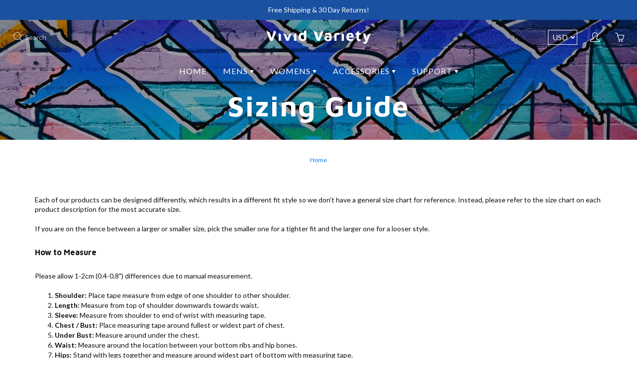

--- FILE ---
content_type: text/html; charset=utf-8
request_url: https://vividvariety.com/pages/sizing-guide
body_size: 24979
content:
<!doctype html>
<!--[if IE 9]> <html class="ie9" lang="en"> <![endif]-->
<!--[if (gt IE 9)|!(IE)]><!--> <html lang="en"> <!--<![endif]-->
  <head>
    <!-- Basic page needs ================================================== -->
    <meta charset="utf-8">
    <meta name="viewport" content="width=device-width, initial-scale=1, maximum-scale=1">

    <!-- Title and description ================================================== -->
    
    
    
    
    
    <title>
      
      Sizing Guide | Vivid Variety
	  
    </title>
	
      
      <meta name="description" content="Each of our products can be designed differently, which results in a different fit style so we don&#39;t have a general size chart for reference. Instead, please refer to the size chart on each product description for the most accurate size. If you are on the fence between a larger or smaller size, pick the smaller one for">
      
    
    
      
      
    <!-- Helpers ================================================== -->
    
    
    <meta property="og:type" content="website">	
    <meta property="og:title" content="Sizing Guide">	
    
  
  
  	<meta property="og:description" content="Each of our products can be designed differently, which results in a different fit style so we don&#39;t have a general size chart for reference. Instead, please refer to the size chart on each product description for the most accurate size. If you are on the fence between a larger or smaller size, pick the smaller one for">
  
  <meta property="og:url" content="https://vividvariety.com/pages/sizing-guide">
  <meta property="og:site_name" content="Vivid Variety">
  
  <meta name="twitter:card" content="summary">
      
    
    <!-- Canonical URL -->
    
    <link rel="canonical" href="https://vividvariety.com/pages/sizing-guide" />
    
    
    
    
    <!-- Favicons ================================================== -->
<link rel="apple-touch-icon" sizes="180x180" href="//vividvariety.com/cdn/shop/t/10/assets/apple-touch-icon.png?v=23095836933929354641524714810">
<link rel="icon" type="image/png" href="//vividvariety.com/cdn/shop/files/VividVarietyFavicon_32x32.png?v=1613553455" sizes="32x32">
<link rel="icon" type="image/png" href="//vividvariety.com/cdn/shop/files/VividVarietyFavicon_16x16.png?v=1613553455" sizes="16x16">
<link rel="manifest" href="//vividvariety.com/cdn/shop/t/10/assets/site.webmanifest?v=133859432131035154761674764826">
<link rel="mask-icon" href="//vividvariety.com/cdn/shop/t/10/assets/safari-pinned-tab.svg?v=99065171817899508161524714773" color="#0d70ff">
<link rel="shortcut icon" href="//vividvariety.com/cdn/shop/files/VividVarietyFavicon_32x32.png?v=1613553455" type="image/png">
<meta name="apple-mobile-web-app-title" content="Vivid Variety">
<meta name="application-name" content="Vivid Variety">
<meta name="msapplication-TileColor" content="#0d70ff">
<meta name="msapplication-TileImage" content="//vividvariety.com/cdn/shop/t/10/assets/mstile-150x150.png?v=56080999023615151541524714834">
<meta name="msapplication-config" content="//vividvariety.com/cdn/shop/t/10/assets/browserconfig.xml?v=89844863759462936501674764826">
<meta name="theme-color" content="#0d70ff">
  	
    
    <link href="//vividvariety.com/cdn/shop/t/10/assets/styles.scss.css?v=20078342139812194671674764826" rel="stylesheet" type="text/css" media="all" />
    

  <link href="//fonts.googleapis.com/css?family=Lato:400,700" rel="stylesheet" type="text/css" media="all" />


  

    <link href="//fonts.googleapis.com/css?family=Maven+Pro:700" rel="stylesheet" type="text/css" media="all" />
  

    
    
    <!-- Header hook for plugins ================================================== -->
    <script>window.performance && window.performance.mark && window.performance.mark('shopify.content_for_header.start');</script><meta id="shopify-digital-wallet" name="shopify-digital-wallet" content="/864190525/digital_wallets/dialog">
<meta name="shopify-checkout-api-token" content="19ca85697c3890b67a3b4a0bbfa4581b">
<meta id="in-context-paypal-metadata" data-shop-id="864190525" data-venmo-supported="false" data-environment="production" data-locale="en_US" data-paypal-v4="true" data-currency="USD">
<script async="async" src="/checkouts/internal/preloads.js?locale=en-US"></script>
<link rel="preconnect" href="https://shop.app" crossorigin="anonymous">
<script async="async" src="https://shop.app/checkouts/internal/preloads.js?locale=en-US&shop_id=864190525" crossorigin="anonymous"></script>
<script id="apple-pay-shop-capabilities" type="application/json">{"shopId":864190525,"countryCode":"CA","currencyCode":"USD","merchantCapabilities":["supports3DS"],"merchantId":"gid:\/\/shopify\/Shop\/864190525","merchantName":"Vivid Variety","requiredBillingContactFields":["postalAddress","email"],"requiredShippingContactFields":["postalAddress","email"],"shippingType":"shipping","supportedNetworks":["visa","masterCard","amex","discover","jcb"],"total":{"type":"pending","label":"Vivid Variety","amount":"1.00"},"shopifyPaymentsEnabled":true,"supportsSubscriptions":true}</script>
<script id="shopify-features" type="application/json">{"accessToken":"19ca85697c3890b67a3b4a0bbfa4581b","betas":["rich-media-storefront-analytics"],"domain":"vividvariety.com","predictiveSearch":true,"shopId":864190525,"locale":"en"}</script>
<script>var Shopify = Shopify || {};
Shopify.shop = "vivid-variety.myshopify.com";
Shopify.locale = "en";
Shopify.currency = {"active":"USD","rate":"1.0"};
Shopify.country = "US";
Shopify.theme = {"name":"Galleria New","id":14308835389,"schema_name":"Galleria","schema_version":"1.0.1","theme_store_id":851,"role":"main"};
Shopify.theme.handle = "null";
Shopify.theme.style = {"id":null,"handle":null};
Shopify.cdnHost = "vividvariety.com/cdn";
Shopify.routes = Shopify.routes || {};
Shopify.routes.root = "/";</script>
<script type="module">!function(o){(o.Shopify=o.Shopify||{}).modules=!0}(window);</script>
<script>!function(o){function n(){var o=[];function n(){o.push(Array.prototype.slice.apply(arguments))}return n.q=o,n}var t=o.Shopify=o.Shopify||{};t.loadFeatures=n(),t.autoloadFeatures=n()}(window);</script>
<script>
  window.ShopifyPay = window.ShopifyPay || {};
  window.ShopifyPay.apiHost = "shop.app\/pay";
  window.ShopifyPay.redirectState = null;
</script>
<script id="shop-js-analytics" type="application/json">{"pageType":"page"}</script>
<script defer="defer" async type="module" src="//vividvariety.com/cdn/shopifycloud/shop-js/modules/v2/client.init-shop-cart-sync_C5BV16lS.en.esm.js"></script>
<script defer="defer" async type="module" src="//vividvariety.com/cdn/shopifycloud/shop-js/modules/v2/chunk.common_CygWptCX.esm.js"></script>
<script type="module">
  await import("//vividvariety.com/cdn/shopifycloud/shop-js/modules/v2/client.init-shop-cart-sync_C5BV16lS.en.esm.js");
await import("//vividvariety.com/cdn/shopifycloud/shop-js/modules/v2/chunk.common_CygWptCX.esm.js");

  window.Shopify.SignInWithShop?.initShopCartSync?.({"fedCMEnabled":true,"windoidEnabled":true});

</script>
<script>
  window.Shopify = window.Shopify || {};
  if (!window.Shopify.featureAssets) window.Shopify.featureAssets = {};
  window.Shopify.featureAssets['shop-js'] = {"shop-cart-sync":["modules/v2/client.shop-cart-sync_ZFArdW7E.en.esm.js","modules/v2/chunk.common_CygWptCX.esm.js"],"init-fed-cm":["modules/v2/client.init-fed-cm_CmiC4vf6.en.esm.js","modules/v2/chunk.common_CygWptCX.esm.js"],"shop-button":["modules/v2/client.shop-button_tlx5R9nI.en.esm.js","modules/v2/chunk.common_CygWptCX.esm.js"],"shop-cash-offers":["modules/v2/client.shop-cash-offers_DOA2yAJr.en.esm.js","modules/v2/chunk.common_CygWptCX.esm.js","modules/v2/chunk.modal_D71HUcav.esm.js"],"init-windoid":["modules/v2/client.init-windoid_sURxWdc1.en.esm.js","modules/v2/chunk.common_CygWptCX.esm.js"],"shop-toast-manager":["modules/v2/client.shop-toast-manager_ClPi3nE9.en.esm.js","modules/v2/chunk.common_CygWptCX.esm.js"],"init-shop-email-lookup-coordinator":["modules/v2/client.init-shop-email-lookup-coordinator_B8hsDcYM.en.esm.js","modules/v2/chunk.common_CygWptCX.esm.js"],"init-shop-cart-sync":["modules/v2/client.init-shop-cart-sync_C5BV16lS.en.esm.js","modules/v2/chunk.common_CygWptCX.esm.js"],"avatar":["modules/v2/client.avatar_BTnouDA3.en.esm.js"],"pay-button":["modules/v2/client.pay-button_FdsNuTd3.en.esm.js","modules/v2/chunk.common_CygWptCX.esm.js"],"init-customer-accounts":["modules/v2/client.init-customer-accounts_DxDtT_ad.en.esm.js","modules/v2/client.shop-login-button_C5VAVYt1.en.esm.js","modules/v2/chunk.common_CygWptCX.esm.js","modules/v2/chunk.modal_D71HUcav.esm.js"],"init-shop-for-new-customer-accounts":["modules/v2/client.init-shop-for-new-customer-accounts_ChsxoAhi.en.esm.js","modules/v2/client.shop-login-button_C5VAVYt1.en.esm.js","modules/v2/chunk.common_CygWptCX.esm.js","modules/v2/chunk.modal_D71HUcav.esm.js"],"shop-login-button":["modules/v2/client.shop-login-button_C5VAVYt1.en.esm.js","modules/v2/chunk.common_CygWptCX.esm.js","modules/v2/chunk.modal_D71HUcav.esm.js"],"init-customer-accounts-sign-up":["modules/v2/client.init-customer-accounts-sign-up_CPSyQ0Tj.en.esm.js","modules/v2/client.shop-login-button_C5VAVYt1.en.esm.js","modules/v2/chunk.common_CygWptCX.esm.js","modules/v2/chunk.modal_D71HUcav.esm.js"],"shop-follow-button":["modules/v2/client.shop-follow-button_Cva4Ekp9.en.esm.js","modules/v2/chunk.common_CygWptCX.esm.js","modules/v2/chunk.modal_D71HUcav.esm.js"],"checkout-modal":["modules/v2/client.checkout-modal_BPM8l0SH.en.esm.js","modules/v2/chunk.common_CygWptCX.esm.js","modules/v2/chunk.modal_D71HUcav.esm.js"],"lead-capture":["modules/v2/client.lead-capture_Bi8yE_yS.en.esm.js","modules/v2/chunk.common_CygWptCX.esm.js","modules/v2/chunk.modal_D71HUcav.esm.js"],"shop-login":["modules/v2/client.shop-login_D6lNrXab.en.esm.js","modules/v2/chunk.common_CygWptCX.esm.js","modules/v2/chunk.modal_D71HUcav.esm.js"],"payment-terms":["modules/v2/client.payment-terms_CZxnsJam.en.esm.js","modules/v2/chunk.common_CygWptCX.esm.js","modules/v2/chunk.modal_D71HUcav.esm.js"]};
</script>
<script id="__st">var __st={"a":864190525,"offset":-21600,"reqid":"e8405c2e-6b25-4e25-b1e8-ea4405e02c31-1768766499","pageurl":"vividvariety.com\/pages\/sizing-guide","s":"pages-5845712957","u":"0ac4504475ff","p":"page","rtyp":"page","rid":5845712957};</script>
<script>window.ShopifyPaypalV4VisibilityTracking = true;</script>
<script id="captcha-bootstrap">!function(){'use strict';const t='contact',e='account',n='new_comment',o=[[t,t],['blogs',n],['comments',n],[t,'customer']],c=[[e,'customer_login'],[e,'guest_login'],[e,'recover_customer_password'],[e,'create_customer']],r=t=>t.map((([t,e])=>`form[action*='/${t}']:not([data-nocaptcha='true']) input[name='form_type'][value='${e}']`)).join(','),a=t=>()=>t?[...document.querySelectorAll(t)].map((t=>t.form)):[];function s(){const t=[...o],e=r(t);return a(e)}const i='password',u='form_key',d=['recaptcha-v3-token','g-recaptcha-response','h-captcha-response',i],f=()=>{try{return window.sessionStorage}catch{return}},m='__shopify_v',_=t=>t.elements[u];function p(t,e,n=!1){try{const o=window.sessionStorage,c=JSON.parse(o.getItem(e)),{data:r}=function(t){const{data:e,action:n}=t;return t[m]||n?{data:e,action:n}:{data:t,action:n}}(c);for(const[e,n]of Object.entries(r))t.elements[e]&&(t.elements[e].value=n);n&&o.removeItem(e)}catch(o){console.error('form repopulation failed',{error:o})}}const l='form_type',E='cptcha';function T(t){t.dataset[E]=!0}const w=window,h=w.document,L='Shopify',v='ce_forms',y='captcha';let A=!1;((t,e)=>{const n=(g='f06e6c50-85a8-45c8-87d0-21a2b65856fe',I='https://cdn.shopify.com/shopifycloud/storefront-forms-hcaptcha/ce_storefront_forms_captcha_hcaptcha.v1.5.2.iife.js',D={infoText:'Protected by hCaptcha',privacyText:'Privacy',termsText:'Terms'},(t,e,n)=>{const o=w[L][v],c=o.bindForm;if(c)return c(t,g,e,D).then(n);var r;o.q.push([[t,g,e,D],n]),r=I,A||(h.body.append(Object.assign(h.createElement('script'),{id:'captcha-provider',async:!0,src:r})),A=!0)});var g,I,D;w[L]=w[L]||{},w[L][v]=w[L][v]||{},w[L][v].q=[],w[L][y]=w[L][y]||{},w[L][y].protect=function(t,e){n(t,void 0,e),T(t)},Object.freeze(w[L][y]),function(t,e,n,w,h,L){const[v,y,A,g]=function(t,e,n){const i=e?o:[],u=t?c:[],d=[...i,...u],f=r(d),m=r(i),_=r(d.filter((([t,e])=>n.includes(e))));return[a(f),a(m),a(_),s()]}(w,h,L),I=t=>{const e=t.target;return e instanceof HTMLFormElement?e:e&&e.form},D=t=>v().includes(t);t.addEventListener('submit',(t=>{const e=I(t);if(!e)return;const n=D(e)&&!e.dataset.hcaptchaBound&&!e.dataset.recaptchaBound,o=_(e),c=g().includes(e)&&(!o||!o.value);(n||c)&&t.preventDefault(),c&&!n&&(function(t){try{if(!f())return;!function(t){const e=f();if(!e)return;const n=_(t);if(!n)return;const o=n.value;o&&e.removeItem(o)}(t);const e=Array.from(Array(32),(()=>Math.random().toString(36)[2])).join('');!function(t,e){_(t)||t.append(Object.assign(document.createElement('input'),{type:'hidden',name:u})),t.elements[u].value=e}(t,e),function(t,e){const n=f();if(!n)return;const o=[...t.querySelectorAll(`input[type='${i}']`)].map((({name:t})=>t)),c=[...d,...o],r={};for(const[a,s]of new FormData(t).entries())c.includes(a)||(r[a]=s);n.setItem(e,JSON.stringify({[m]:1,action:t.action,data:r}))}(t,e)}catch(e){console.error('failed to persist form',e)}}(e),e.submit())}));const S=(t,e)=>{t&&!t.dataset[E]&&(n(t,e.some((e=>e===t))),T(t))};for(const o of['focusin','change'])t.addEventListener(o,(t=>{const e=I(t);D(e)&&S(e,y())}));const B=e.get('form_key'),M=e.get(l),P=B&&M;t.addEventListener('DOMContentLoaded',(()=>{const t=y();if(P)for(const e of t)e.elements[l].value===M&&p(e,B);[...new Set([...A(),...v().filter((t=>'true'===t.dataset.shopifyCaptcha))])].forEach((e=>S(e,t)))}))}(h,new URLSearchParams(w.location.search),n,t,e,['guest_login'])})(!0,!0)}();</script>
<script integrity="sha256-4kQ18oKyAcykRKYeNunJcIwy7WH5gtpwJnB7kiuLZ1E=" data-source-attribution="shopify.loadfeatures" defer="defer" src="//vividvariety.com/cdn/shopifycloud/storefront/assets/storefront/load_feature-a0a9edcb.js" crossorigin="anonymous"></script>
<script crossorigin="anonymous" defer="defer" src="//vividvariety.com/cdn/shopifycloud/storefront/assets/shopify_pay/storefront-65b4c6d7.js?v=20250812"></script>
<script data-source-attribution="shopify.dynamic_checkout.dynamic.init">var Shopify=Shopify||{};Shopify.PaymentButton=Shopify.PaymentButton||{isStorefrontPortableWallets:!0,init:function(){window.Shopify.PaymentButton.init=function(){};var t=document.createElement("script");t.src="https://vividvariety.com/cdn/shopifycloud/portable-wallets/latest/portable-wallets.en.js",t.type="module",document.head.appendChild(t)}};
</script>
<script data-source-attribution="shopify.dynamic_checkout.buyer_consent">
  function portableWalletsHideBuyerConsent(e){var t=document.getElementById("shopify-buyer-consent"),n=document.getElementById("shopify-subscription-policy-button");t&&n&&(t.classList.add("hidden"),t.setAttribute("aria-hidden","true"),n.removeEventListener("click",e))}function portableWalletsShowBuyerConsent(e){var t=document.getElementById("shopify-buyer-consent"),n=document.getElementById("shopify-subscription-policy-button");t&&n&&(t.classList.remove("hidden"),t.removeAttribute("aria-hidden"),n.addEventListener("click",e))}window.Shopify?.PaymentButton&&(window.Shopify.PaymentButton.hideBuyerConsent=portableWalletsHideBuyerConsent,window.Shopify.PaymentButton.showBuyerConsent=portableWalletsShowBuyerConsent);
</script>
<script data-source-attribution="shopify.dynamic_checkout.cart.bootstrap">document.addEventListener("DOMContentLoaded",(function(){function t(){return document.querySelector("shopify-accelerated-checkout-cart, shopify-accelerated-checkout")}if(t())Shopify.PaymentButton.init();else{new MutationObserver((function(e,n){t()&&(Shopify.PaymentButton.init(),n.disconnect())})).observe(document.body,{childList:!0,subtree:!0})}}));
</script>
<link id="shopify-accelerated-checkout-styles" rel="stylesheet" media="screen" href="https://vividvariety.com/cdn/shopifycloud/portable-wallets/latest/accelerated-checkout-backwards-compat.css" crossorigin="anonymous">
<style id="shopify-accelerated-checkout-cart">
        #shopify-buyer-consent {
  margin-top: 1em;
  display: inline-block;
  width: 100%;
}

#shopify-buyer-consent.hidden {
  display: none;
}

#shopify-subscription-policy-button {
  background: none;
  border: none;
  padding: 0;
  text-decoration: underline;
  font-size: inherit;
  cursor: pointer;
}

#shopify-subscription-policy-button::before {
  box-shadow: none;
}

      </style>

<script>window.performance && window.performance.mark && window.performance.mark('shopify.content_for_header.end');</script>

    <!--[if lt IE 9]>
		
		<script src="https://cdnjs.cloudflare.com/ajax/libs/html5shiv/3.7.3/html5shiv.min.js" type="text/javascript"></script>
	<![endif]-->

     <!--[if (lte IE 9) ]><script src="//vividvariety.com/cdn/shop/t/10/assets/match-media.min.js?v=22265819453975888031524075817" type="text/javascript"></script><![endif]-->

  	

    
    <!-- Theme Global App JS ================================================== -->
    <script>
      var theme = {
        strings: {
          addToCart: "Add to cart",
          soldOut: "Sold out",
          unavailable: "Unavailable",
          showMore: "Show More",
          showLess: "Show Less"
        },
        moneyFormat: "${{amount}}"
      }
        
    </script>
    
      <noscript>
        <style>
          .product-thumb-img-wrap img:nth-child(2),
          .swiper-slide img:nth-child(2),
          .blog_image_overlay img:nth-child(2),
          .blog-post img:nth-child(2){
            display:none !important; 
          }
        </style>
      </noscript>
 
  <meta property="og:image" content="https://cdn.shopify.com/s/files/1/0008/6419/0525/files/VividWebLogoTransAlt2.png?height=628&pad_color=fff&v=1613553541&width=1200" />
<meta property="og:image:secure_url" content="https://cdn.shopify.com/s/files/1/0008/6419/0525/files/VividWebLogoTransAlt2.png?height=628&pad_color=fff&v=1613553541&width=1200" />
<meta property="og:image:width" content="1200" />
<meta property="og:image:height" content="628" />
<meta property="og:image:alt" content="Vivid Variety Logo" />
<link href="https://monorail-edge.shopifysvc.com" rel="dns-prefetch">
<script>(function(){if ("sendBeacon" in navigator && "performance" in window) {try {var session_token_from_headers = performance.getEntriesByType('navigation')[0].serverTiming.find(x => x.name == '_s').description;} catch {var session_token_from_headers = undefined;}var session_cookie_matches = document.cookie.match(/_shopify_s=([^;]*)/);var session_token_from_cookie = session_cookie_matches && session_cookie_matches.length === 2 ? session_cookie_matches[1] : "";var session_token = session_token_from_headers || session_token_from_cookie || "";function handle_abandonment_event(e) {var entries = performance.getEntries().filter(function(entry) {return /monorail-edge.shopifysvc.com/.test(entry.name);});if (!window.abandonment_tracked && entries.length === 0) {window.abandonment_tracked = true;var currentMs = Date.now();var navigation_start = performance.timing.navigationStart;var payload = {shop_id: 864190525,url: window.location.href,navigation_start,duration: currentMs - navigation_start,session_token,page_type: "page"};window.navigator.sendBeacon("https://monorail-edge.shopifysvc.com/v1/produce", JSON.stringify({schema_id: "online_store_buyer_site_abandonment/1.1",payload: payload,metadata: {event_created_at_ms: currentMs,event_sent_at_ms: currentMs}}));}}window.addEventListener('pagehide', handle_abandonment_event);}}());</script>
<script id="web-pixels-manager-setup">(function e(e,d,r,n,o){if(void 0===o&&(o={}),!Boolean(null===(a=null===(i=window.Shopify)||void 0===i?void 0:i.analytics)||void 0===a?void 0:a.replayQueue)){var i,a;window.Shopify=window.Shopify||{};var t=window.Shopify;t.analytics=t.analytics||{};var s=t.analytics;s.replayQueue=[],s.publish=function(e,d,r){return s.replayQueue.push([e,d,r]),!0};try{self.performance.mark("wpm:start")}catch(e){}var l=function(){var e={modern:/Edge?\/(1{2}[4-9]|1[2-9]\d|[2-9]\d{2}|\d{4,})\.\d+(\.\d+|)|Firefox\/(1{2}[4-9]|1[2-9]\d|[2-9]\d{2}|\d{4,})\.\d+(\.\d+|)|Chrom(ium|e)\/(9{2}|\d{3,})\.\d+(\.\d+|)|(Maci|X1{2}).+ Version\/(15\.\d+|(1[6-9]|[2-9]\d|\d{3,})\.\d+)([,.]\d+|)( \(\w+\)|)( Mobile\/\w+|) Safari\/|Chrome.+OPR\/(9{2}|\d{3,})\.\d+\.\d+|(CPU[ +]OS|iPhone[ +]OS|CPU[ +]iPhone|CPU IPhone OS|CPU iPad OS)[ +]+(15[._]\d+|(1[6-9]|[2-9]\d|\d{3,})[._]\d+)([._]\d+|)|Android:?[ /-](13[3-9]|1[4-9]\d|[2-9]\d{2}|\d{4,})(\.\d+|)(\.\d+|)|Android.+Firefox\/(13[5-9]|1[4-9]\d|[2-9]\d{2}|\d{4,})\.\d+(\.\d+|)|Android.+Chrom(ium|e)\/(13[3-9]|1[4-9]\d|[2-9]\d{2}|\d{4,})\.\d+(\.\d+|)|SamsungBrowser\/([2-9]\d|\d{3,})\.\d+/,legacy:/Edge?\/(1[6-9]|[2-9]\d|\d{3,})\.\d+(\.\d+|)|Firefox\/(5[4-9]|[6-9]\d|\d{3,})\.\d+(\.\d+|)|Chrom(ium|e)\/(5[1-9]|[6-9]\d|\d{3,})\.\d+(\.\d+|)([\d.]+$|.*Safari\/(?![\d.]+ Edge\/[\d.]+$))|(Maci|X1{2}).+ Version\/(10\.\d+|(1[1-9]|[2-9]\d|\d{3,})\.\d+)([,.]\d+|)( \(\w+\)|)( Mobile\/\w+|) Safari\/|Chrome.+OPR\/(3[89]|[4-9]\d|\d{3,})\.\d+\.\d+|(CPU[ +]OS|iPhone[ +]OS|CPU[ +]iPhone|CPU IPhone OS|CPU iPad OS)[ +]+(10[._]\d+|(1[1-9]|[2-9]\d|\d{3,})[._]\d+)([._]\d+|)|Android:?[ /-](13[3-9]|1[4-9]\d|[2-9]\d{2}|\d{4,})(\.\d+|)(\.\d+|)|Mobile Safari.+OPR\/([89]\d|\d{3,})\.\d+\.\d+|Android.+Firefox\/(13[5-9]|1[4-9]\d|[2-9]\d{2}|\d{4,})\.\d+(\.\d+|)|Android.+Chrom(ium|e)\/(13[3-9]|1[4-9]\d|[2-9]\d{2}|\d{4,})\.\d+(\.\d+|)|Android.+(UC? ?Browser|UCWEB|U3)[ /]?(15\.([5-9]|\d{2,})|(1[6-9]|[2-9]\d|\d{3,})\.\d+)\.\d+|SamsungBrowser\/(5\.\d+|([6-9]|\d{2,})\.\d+)|Android.+MQ{2}Browser\/(14(\.(9|\d{2,})|)|(1[5-9]|[2-9]\d|\d{3,})(\.\d+|))(\.\d+|)|K[Aa][Ii]OS\/(3\.\d+|([4-9]|\d{2,})\.\d+)(\.\d+|)/},d=e.modern,r=e.legacy,n=navigator.userAgent;return n.match(d)?"modern":n.match(r)?"legacy":"unknown"}(),u="modern"===l?"modern":"legacy",c=(null!=n?n:{modern:"",legacy:""})[u],f=function(e){return[e.baseUrl,"/wpm","/b",e.hashVersion,"modern"===e.buildTarget?"m":"l",".js"].join("")}({baseUrl:d,hashVersion:r,buildTarget:u}),m=function(e){var d=e.version,r=e.bundleTarget,n=e.surface,o=e.pageUrl,i=e.monorailEndpoint;return{emit:function(e){var a=e.status,t=e.errorMsg,s=(new Date).getTime(),l=JSON.stringify({metadata:{event_sent_at_ms:s},events:[{schema_id:"web_pixels_manager_load/3.1",payload:{version:d,bundle_target:r,page_url:o,status:a,surface:n,error_msg:t},metadata:{event_created_at_ms:s}}]});if(!i)return console&&console.warn&&console.warn("[Web Pixels Manager] No Monorail endpoint provided, skipping logging."),!1;try{return self.navigator.sendBeacon.bind(self.navigator)(i,l)}catch(e){}var u=new XMLHttpRequest;try{return u.open("POST",i,!0),u.setRequestHeader("Content-Type","text/plain"),u.send(l),!0}catch(e){return console&&console.warn&&console.warn("[Web Pixels Manager] Got an unhandled error while logging to Monorail."),!1}}}}({version:r,bundleTarget:l,surface:e.surface,pageUrl:self.location.href,monorailEndpoint:e.monorailEndpoint});try{o.browserTarget=l,function(e){var d=e.src,r=e.async,n=void 0===r||r,o=e.onload,i=e.onerror,a=e.sri,t=e.scriptDataAttributes,s=void 0===t?{}:t,l=document.createElement("script"),u=document.querySelector("head"),c=document.querySelector("body");if(l.async=n,l.src=d,a&&(l.integrity=a,l.crossOrigin="anonymous"),s)for(var f in s)if(Object.prototype.hasOwnProperty.call(s,f))try{l.dataset[f]=s[f]}catch(e){}if(o&&l.addEventListener("load",o),i&&l.addEventListener("error",i),u)u.appendChild(l);else{if(!c)throw new Error("Did not find a head or body element to append the script");c.appendChild(l)}}({src:f,async:!0,onload:function(){if(!function(){var e,d;return Boolean(null===(d=null===(e=window.Shopify)||void 0===e?void 0:e.analytics)||void 0===d?void 0:d.initialized)}()){var d=window.webPixelsManager.init(e)||void 0;if(d){var r=window.Shopify.analytics;r.replayQueue.forEach((function(e){var r=e[0],n=e[1],o=e[2];d.publishCustomEvent(r,n,o)})),r.replayQueue=[],r.publish=d.publishCustomEvent,r.visitor=d.visitor,r.initialized=!0}}},onerror:function(){return m.emit({status:"failed",errorMsg:"".concat(f," has failed to load")})},sri:function(e){var d=/^sha384-[A-Za-z0-9+/=]+$/;return"string"==typeof e&&d.test(e)}(c)?c:"",scriptDataAttributes:o}),m.emit({status:"loading"})}catch(e){m.emit({status:"failed",errorMsg:(null==e?void 0:e.message)||"Unknown error"})}}})({shopId: 864190525,storefrontBaseUrl: "https://vividvariety.com",extensionsBaseUrl: "https://extensions.shopifycdn.com/cdn/shopifycloud/web-pixels-manager",monorailEndpoint: "https://monorail-edge.shopifysvc.com/unstable/produce_batch",surface: "storefront-renderer",enabledBetaFlags: ["2dca8a86"],webPixelsConfigList: [{"id":"62292130","eventPayloadVersion":"v1","runtimeContext":"LAX","scriptVersion":"1","type":"CUSTOM","privacyPurposes":["MARKETING"],"name":"Meta pixel (migrated)"},{"id":"113246370","eventPayloadVersion":"v1","runtimeContext":"LAX","scriptVersion":"1","type":"CUSTOM","privacyPurposes":["ANALYTICS"],"name":"Google Analytics tag (migrated)"},{"id":"shopify-app-pixel","configuration":"{}","eventPayloadVersion":"v1","runtimeContext":"STRICT","scriptVersion":"0450","apiClientId":"shopify-pixel","type":"APP","privacyPurposes":["ANALYTICS","MARKETING"]},{"id":"shopify-custom-pixel","eventPayloadVersion":"v1","runtimeContext":"LAX","scriptVersion":"0450","apiClientId":"shopify-pixel","type":"CUSTOM","privacyPurposes":["ANALYTICS","MARKETING"]}],isMerchantRequest: false,initData: {"shop":{"name":"Vivid Variety","paymentSettings":{"currencyCode":"USD"},"myshopifyDomain":"vivid-variety.myshopify.com","countryCode":"CA","storefrontUrl":"https:\/\/vividvariety.com"},"customer":null,"cart":null,"checkout":null,"productVariants":[],"purchasingCompany":null},},"https://vividvariety.com/cdn","fcfee988w5aeb613cpc8e4bc33m6693e112",{"modern":"","legacy":""},{"shopId":"864190525","storefrontBaseUrl":"https:\/\/vividvariety.com","extensionBaseUrl":"https:\/\/extensions.shopifycdn.com\/cdn\/shopifycloud\/web-pixels-manager","surface":"storefront-renderer","enabledBetaFlags":"[\"2dca8a86\"]","isMerchantRequest":"false","hashVersion":"fcfee988w5aeb613cpc8e4bc33m6693e112","publish":"custom","events":"[[\"page_viewed\",{}]]"});</script><script>
  window.ShopifyAnalytics = window.ShopifyAnalytics || {};
  window.ShopifyAnalytics.meta = window.ShopifyAnalytics.meta || {};
  window.ShopifyAnalytics.meta.currency = 'USD';
  var meta = {"page":{"pageType":"page","resourceType":"page","resourceId":5845712957,"requestId":"e8405c2e-6b25-4e25-b1e8-ea4405e02c31-1768766499"}};
  for (var attr in meta) {
    window.ShopifyAnalytics.meta[attr] = meta[attr];
  }
</script>
<script class="analytics">
  (function () {
    var customDocumentWrite = function(content) {
      var jquery = null;

      if (window.jQuery) {
        jquery = window.jQuery;
      } else if (window.Checkout && window.Checkout.$) {
        jquery = window.Checkout.$;
      }

      if (jquery) {
        jquery('body').append(content);
      }
    };

    var hasLoggedConversion = function(token) {
      if (token) {
        return document.cookie.indexOf('loggedConversion=' + token) !== -1;
      }
      return false;
    }

    var setCookieIfConversion = function(token) {
      if (token) {
        var twoMonthsFromNow = new Date(Date.now());
        twoMonthsFromNow.setMonth(twoMonthsFromNow.getMonth() + 2);

        document.cookie = 'loggedConversion=' + token + '; expires=' + twoMonthsFromNow;
      }
    }

    var trekkie = window.ShopifyAnalytics.lib = window.trekkie = window.trekkie || [];
    if (trekkie.integrations) {
      return;
    }
    trekkie.methods = [
      'identify',
      'page',
      'ready',
      'track',
      'trackForm',
      'trackLink'
    ];
    trekkie.factory = function(method) {
      return function() {
        var args = Array.prototype.slice.call(arguments);
        args.unshift(method);
        trekkie.push(args);
        return trekkie;
      };
    };
    for (var i = 0; i < trekkie.methods.length; i++) {
      var key = trekkie.methods[i];
      trekkie[key] = trekkie.factory(key);
    }
    trekkie.load = function(config) {
      trekkie.config = config || {};
      trekkie.config.initialDocumentCookie = document.cookie;
      var first = document.getElementsByTagName('script')[0];
      var script = document.createElement('script');
      script.type = 'text/javascript';
      script.onerror = function(e) {
        var scriptFallback = document.createElement('script');
        scriptFallback.type = 'text/javascript';
        scriptFallback.onerror = function(error) {
                var Monorail = {
      produce: function produce(monorailDomain, schemaId, payload) {
        var currentMs = new Date().getTime();
        var event = {
          schema_id: schemaId,
          payload: payload,
          metadata: {
            event_created_at_ms: currentMs,
            event_sent_at_ms: currentMs
          }
        };
        return Monorail.sendRequest("https://" + monorailDomain + "/v1/produce", JSON.stringify(event));
      },
      sendRequest: function sendRequest(endpointUrl, payload) {
        // Try the sendBeacon API
        if (window && window.navigator && typeof window.navigator.sendBeacon === 'function' && typeof window.Blob === 'function' && !Monorail.isIos12()) {
          var blobData = new window.Blob([payload], {
            type: 'text/plain'
          });

          if (window.navigator.sendBeacon(endpointUrl, blobData)) {
            return true;
          } // sendBeacon was not successful

        } // XHR beacon

        var xhr = new XMLHttpRequest();

        try {
          xhr.open('POST', endpointUrl);
          xhr.setRequestHeader('Content-Type', 'text/plain');
          xhr.send(payload);
        } catch (e) {
          console.log(e);
        }

        return false;
      },
      isIos12: function isIos12() {
        return window.navigator.userAgent.lastIndexOf('iPhone; CPU iPhone OS 12_') !== -1 || window.navigator.userAgent.lastIndexOf('iPad; CPU OS 12_') !== -1;
      }
    };
    Monorail.produce('monorail-edge.shopifysvc.com',
      'trekkie_storefront_load_errors/1.1',
      {shop_id: 864190525,
      theme_id: 14308835389,
      app_name: "storefront",
      context_url: window.location.href,
      source_url: "//vividvariety.com/cdn/s/trekkie.storefront.cd680fe47e6c39ca5d5df5f0a32d569bc48c0f27.min.js"});

        };
        scriptFallback.async = true;
        scriptFallback.src = '//vividvariety.com/cdn/s/trekkie.storefront.cd680fe47e6c39ca5d5df5f0a32d569bc48c0f27.min.js';
        first.parentNode.insertBefore(scriptFallback, first);
      };
      script.async = true;
      script.src = '//vividvariety.com/cdn/s/trekkie.storefront.cd680fe47e6c39ca5d5df5f0a32d569bc48c0f27.min.js';
      first.parentNode.insertBefore(script, first);
    };
    trekkie.load(
      {"Trekkie":{"appName":"storefront","development":false,"defaultAttributes":{"shopId":864190525,"isMerchantRequest":null,"themeId":14308835389,"themeCityHash":"8410669506328911737","contentLanguage":"en","currency":"USD","eventMetadataId":"daeda60f-a2e8-462e-a272-783daf607f77"},"isServerSideCookieWritingEnabled":true,"monorailRegion":"shop_domain","enabledBetaFlags":["65f19447"]},"Session Attribution":{},"S2S":{"facebookCapiEnabled":false,"source":"trekkie-storefront-renderer","apiClientId":580111}}
    );

    var loaded = false;
    trekkie.ready(function() {
      if (loaded) return;
      loaded = true;

      window.ShopifyAnalytics.lib = window.trekkie;

      var originalDocumentWrite = document.write;
      document.write = customDocumentWrite;
      try { window.ShopifyAnalytics.merchantGoogleAnalytics.call(this); } catch(error) {};
      document.write = originalDocumentWrite;

      window.ShopifyAnalytics.lib.page(null,{"pageType":"page","resourceType":"page","resourceId":5845712957,"requestId":"e8405c2e-6b25-4e25-b1e8-ea4405e02c31-1768766499","shopifyEmitted":true});

      var match = window.location.pathname.match(/checkouts\/(.+)\/(thank_you|post_purchase)/)
      var token = match? match[1]: undefined;
      if (!hasLoggedConversion(token)) {
        setCookieIfConversion(token);
        
      }
    });


        var eventsListenerScript = document.createElement('script');
        eventsListenerScript.async = true;
        eventsListenerScript.src = "//vividvariety.com/cdn/shopifycloud/storefront/assets/shop_events_listener-3da45d37.js";
        document.getElementsByTagName('head')[0].appendChild(eventsListenerScript);

})();</script>
  <script>
  if (!window.ga || (window.ga && typeof window.ga !== 'function')) {
    window.ga = function ga() {
      (window.ga.q = window.ga.q || []).push(arguments);
      if (window.Shopify && window.Shopify.analytics && typeof window.Shopify.analytics.publish === 'function') {
        window.Shopify.analytics.publish("ga_stub_called", {}, {sendTo: "google_osp_migration"});
      }
      console.error("Shopify's Google Analytics stub called with:", Array.from(arguments), "\nSee https://help.shopify.com/manual/promoting-marketing/pixels/pixel-migration#google for more information.");
    };
    if (window.Shopify && window.Shopify.analytics && typeof window.Shopify.analytics.publish === 'function') {
      window.Shopify.analytics.publish("ga_stub_initialized", {}, {sendTo: "google_osp_migration"});
    }
  }
</script>
<script
  defer
  src="https://vividvariety.com/cdn/shopifycloud/perf-kit/shopify-perf-kit-3.0.4.min.js"
  data-application="storefront-renderer"
  data-shop-id="864190525"
  data-render-region="gcp-us-central1"
  data-page-type="page"
  data-theme-instance-id="14308835389"
  data-theme-name="Galleria"
  data-theme-version="1.0.1"
  data-monorail-region="shop_domain"
  data-resource-timing-sampling-rate="10"
  data-shs="true"
  data-shs-beacon="true"
  data-shs-export-with-fetch="true"
  data-shs-logs-sample-rate="1"
  data-shs-beacon-endpoint="https://vividvariety.com/api/collect"
></script>
</head>

  <body id="sizing-guide" class="template-page" >	
    <div class="global-wrapper clearfix" id="global-wrapper">
      <div id="shopify-section-header" class="shopify-section"><style> 
  
    @media only screen and (min-width:320px) {
 header.page-header:after{
  background-image: url('//vividvariety.com/cdn/shop/files/vivid-variety-header-1_768x.jpg?v=1613558084');
}
}

@media
only screen and (-webkit-min-device-pixel-ratio: 2)      and (min-width: 320px),
only screen and (   min--moz-device-pixel-ratio: 2)      and (min-width: 320px),
only screen and (     -o-min-device-pixel-ratio: 2/1)    and (min-width: 320px),
only screen and (        min-device-pixel-ratio: 2)      and (min-width: 320px),
only screen and (                min-resolution: 2dppx)  and (min-width: 320px) { 
header.page-header:after{
   background-image: url('//vividvariety.com/cdn/shop/files/vivid-variety-header-1_768x@2x.jpg?v=1613558084');
}
}
@media
only screen and (-webkit-min-device-pixel-ratio: 3)      and (min-width: 320px),
only screen and (   min--moz-device-pixel-ratio: 3)      and (min-width: 320px),
only screen and (     -o-min-device-pixel-ratio: 3/1)    and (min-width: 320px),
only screen and (        min-device-pixel-ratio: 3)      and (min-width: 320px),
only screen and (                min-resolution: 3dppx)  and (min-width: 320px) { 
header.page-header:after{
   background-image: url('//vividvariety.com/cdn/shop/files/vivid-variety-header-1_768x@3x.jpg?v=1613558084');
}
}

@media only screen and (min-width: 768px) {
header.page-header:after{
   background-image: url('//vividvariety.com/cdn/shop/files/vivid-variety-header-1_1300x.jpg?v=1613558084');
}
}

@media
only screen and (-webkit-min-device-pixel-ratio: 2)      and (min-width: 768px),
only screen and (   min--moz-device-pixel-ratio: 2)      and (min-width: 768px),
only screen and (     -o-min-device-pixel-ratio: 2/1)    and (min-width: 768px),
only screen and (        min-device-pixel-ratio: 2)      and (min-width: 768px),
only screen and (                min-resolution: 2dppx)  and (min-width: 768px) { 
header.page-header:after{
  background-image: url('//vividvariety.com/cdn/shop/files/vivid-variety-header-1_1300x@2x.jpg?v=1613558084');
}
}

@media
only screen and (-webkit-min-device-pixel-ratio: 3)      and (min-width: 768px),
only screen and (   min--moz-device-pixel-ratio: 3)      and (min-width: 768px),
only screen and (     -o-min-device-pixel-ratio: 3/1)    and (min-width: 768px),
only screen and (        min-device-pixel-ratio: 3)      and (min-width: 768px),
only screen and (                min-resolution: 3dppx)  and (min-width: 768px) { 
header.page-header:after{
   background-image: url('//vividvariety.com/cdn/shop/files/vivid-variety-header-1_1300x@3x.jpg?v=1613558084');
}
}

@media only screen and (min-width: 1300px) {
header.page-header:after{
  background-image: url('//vividvariety.com/cdn/shop/files/vivid-variety-header-1_2000x.jpg?v=1613558084');
}
}

@media
only screen and (-webkit-min-device-pixel-ratio: 2)      and (min-width: 1300px),
only screen and (   min--moz-device-pixel-ratio: 2)      and (min-width: 1300px),
only screen and (     -o-min-device-pixel-ratio: 2/1)    and (min-width: 1300px),
only screen and (        min-device-pixel-ratio: 2)      and (min-width: 1300px),
only screen and (                min-resolution: 2dppx)  and (min-width: 1300px) { 
header.page-header:after{
 background-image: url('//vividvariety.com/cdn/shop/files/vivid-variety-header-1_2000x@2x.jpg?v=1613558084');
}
}

@media
only screen and (-webkit-min-device-pixel-ratio: 3)      and (min-width: 1300px),
only screen and (   min--moz-device-pixel-ratio: 3)      and (min-width: 1300px),
only screen and (     -o-min-device-pixel-ratio: 3/1)    and (min-width: 1300px),
only screen and (        min-device-pixel-ratio: 3)      and (min-width: 1300px),
only screen and (                min-resolution: 3dppx)  and (min-width: 1300px) { 
header.page-header:after{
  background-image: url('//vividvariety.com/cdn/shop/files/vivid-variety-header-1_2000x@3x.jpg?v=1613558084');
}
}

  
  header.page-header:after {
    
        
      
      opacity: 0.70;  
      
           
      } 

  header.page-header{
    color: #ffffff;
  }
</style>  


<div id="top-header-section" role="navigation" data-section-id="header" data-section-type="header-section" data-menu-type="mega" data-hero-size="hero--custom-height" data-show-breadcrumbs="true"
     data-logo-width="210" data-bg-color="#0f0f0f" data-index-overlap="false">
  <a class="visuallyhidden focusable skip-to-main" href="#container">Skip to Content</a>
  <style>   
    .notification-bar {
      background-color: #1a51a0;
    }
    .notification-bar__message {
      color: #fff;
      font-size: 14px;
    }
    @media (max-width:767px) {
      .notification-bar__message  p{
        font-size: calc(14px - 2px);
      }
    }
    
    
    
    .nav-main-logo.nav-sticky, .nav-container.nav-sticky, .nav-standard-float.nav-sticky{
        background: #0f0f0f !important;
      }
    
    
    
    
      @media (min-width: 768px){
           .nav-main-logo, .text-logo, .nav-container-logo, .nav-standard-logo{
             
           }
      }
         .text-logo{
             display: inline-block; 
            }
       
             
     @media (min-width: 768px){
       
           .nav-main-logo, .text-logo, .nav-container-logo, .nav-standard-logo{           
            margin: 0 auto;
            padding: 10px;
          }
       
        }
     @media (min-width: 992px){
       
           .nav-main-logo, .text-logo, .nav-container-logo, .nav-standard-logo{
            display: table;
            padding: 10px;
          }
       
        }
     @media (max-width: 767px){
           .nav-main-logo, .text-logo, .nav-standard-logo{
            display: inline-block;
            margin: 0 auto;
            padding: 2px 10px;
          }
        }
    
    
    @media (min-width: 768px){  
      nav:not(.nav-sticky) .nav-container-action,
      nav:not(.nav-sticky) .nav-currency-select,
      nav:not(.nav-sticky) .navbar-standard > li > a,
      nav:not(.nav-sticky) .nav-standard-top-area-actions > li > a,
      nav:not(.nav-sticky) .nav-standard-top-area-search-sumbit,
      nav:not(.nav-sticky) .nav-standard-top-area-search-input,
      nav:not(.nav-sticky).logo-text a{
        color: #fff;
      }
      nav:not(.nav-sticky) .tconStyleLines .tcon-menu__lines,
      nav:not(.nav-sticky) .tconStyleLines .tcon-menu__lines:before,
      nav:not(.nav-sticky) .tconStyleLines .tcon-menu__lines:after{
        background: #fff !important;
      }
      nav:not(.nav-sticky) .tconStyleLines:hover .tcon-menu__lines,
      nav:not(.nav-sticky) .tconStyleLines:hover .tcon-menu__lines:before,
      nav:not(.nav-sticky) .tconStyleLines:hover .tcon-menu__lines:after{
        background: #d9d9d9 !important;
      }
      nav:not(.nav-sticky) .nav-container-action:hover,
      nav:not(.nav-sticky) .nav-currency-select:hover,
      nav:not(.nav-sticky) .nav-standard-top-area-actions > li > a:hover,
      nav:not(.nav-sticky) .nav-standard-top-area-search-sumbit,
      nav:not(.nav-sticky).logo-text a:hover{
        color: #d9d9d9; 
      }
      nav:not(.nav-sticky) .nav-currency-select{
      border: 1px solid #fff;
      }
      
      
    }
      
    
    @media (min-width: 768px){
      header.page-header:not(.special_collection_header) {
        justify-content: flex-end !important;
        padding-bottom: 40px !important;
      }
    }
      
          @media (max-width: 992px){
            .page-header-inner-bottom{
              margin-top: 120px;
            }
          }
       
    
    
    #container .shopify-section:first-child .hero-background-wrapper.full_height_100, 
    #container .shopify-section:first-child .hero-video-wrapper.hero--full_screen, 
    #container .shopify-section:first-child .video-overlay.hero--full_screen, 
    #container .shopify-section:first-child .video-overlay.hero--full_screen .container, 
    #container .shopify-section:first-child .hero-item-slide.full_height_100, 
    #container .shopify-section:first-child .hero-item.full_height_100{
        height: calc(100vh - 42px);
      }
    
    
    @media (max-width:767px) {
        .nav-container-float, .nav-main-logo {
          background: #0f0f0f !important;
        }
        .nav-container-float:not(.nav-sticky), .nav-main-logo:not(.nav-sticky) {
          position: static !important;
        }
      }
    
  
    
      
        
    
    
    
    
    
  </style>
  
  
    <div class="notification-bar">
      
        <a href="/pages/promotions" class="notification-bar__message">
          <p>Free Shipping & 30 Day Returns!</p>
        </a>
      
    </div>
  
  
    <nav class="nav-container nav-container-float desktop-hidden-sm nav-to-sticky">
  <div class="nav-container-inner new_mobile_header">
    <div class="nav-container-control-left">
      <button class="tconStyleLines nav-container-action pushy-menu-btn" type="button" aria-label="toggle menu" id="pushy-menu-btn" tabindex="-1"><span class="tcon-menu__lines" aria-hidden="true"></span>
      </button>
    </div>
     
    <a class="lin lin-magnifier popup-text search-modal-popup nav-container-action" href="#nav-search-dialog" data-effect="mfp-move-from-top">
      <span class="visuallyhidden">Search</span>
    </a> 		
    
    
    
     
    
           
     <a class="nav-container-logo" href="/" itemprop="url">
      
       <img src="//vividvariety.com/cdn/shop/t/10/assets/vivid_variety_text_logo.svg?v=149563136981453830591524085612" width="210"  alt="Vivid Variety" itemprop="logo" />
      
    </a>
    
    

    
    
    

    
    
    <a class="lin lin-user nav-container-action" href="/account/login"></a>
    
    

    <a class="lin lin-basket popup-text cart-modal-popup nav-container-action top-mobile-nav" href="javascript:void(0);" data-effect="mfp-move-from-top">
      <span class="mega-nav-count nav-main-cart-amount count-items  hidden">0</span>
    </a>
  </div>
</nav>
<nav class="nav-container nav-standard-middle nav-container-float desktop-hidden mobile-hidden-sm nav-to-sticky">
  <div class="nav-container-inner">
    
      <a class="nav-container-logo" href="/" itemprop="url">
        
          <img src="//vividvariety.com/cdn/shop/t/10/assets/vivid_variety_text_logo.svg?v=149563136981453830591524085612" width="210" alt="Vivid Variety" itemprop="logo" />
        
      </a>
      
    <div class="nav-container-controls" id="nav-controls">
      <div class="nav-container-control-left">
        <a class="lin lin-menu nav-container-action pushy-menu-btn" href="#" id="pushy-menu-btn" tabindex="-1">
          <span class="visuallyhidden">Menu</span>
        </a>
      </div>
      <div class="nav-container-control-right">
        <ul class="nav-container-actions">
          
            <li>
              <select id="currencies" name="currencies" class="nav-currency-select">
  
  
  <option value="USD" selected="selected">USD</option>
  
    
  
    
   	 <option value="CAD">CAD</option>
    
  
    
   	 <option value="GBP">GBP</option>
    
  
    
   	 <option value="EUR">EUR</option>
    
  
    
   	 <option value="JPY">JPY</option>
    
  
</select>
            </li>
          
          <li>
            <a class="lin lin-magnifier popup-text search-modal-popup nav-container-action" href="#nav-search-dialog" data-effect="mfp-move-from-top">
              <span class="visuallyhidden">Search</span>
            </a>
          </li>
          
            <li>
              
              <a class="lin lin-user nav-container-action" href="/account/login">
                <span class="visuallyhidden">My account</span>
              </a>
              
            </li>
          
          <li>
            <a class="lin lin-basket popup-text cart-modal-popup nav-container-action" href="#nav-shopping-cart-dialog" data-effect="mfp-move-from-top">
              <span class="mega-nav-count nav-main-cart-amount count-items  hidden" aria-hidden="true">0</span>
              <span class="visuallyhidden">You have 0 items in your cart</span>
            </a>
          </li>
        </ul>
      </div>
    </div>
  </div>
</nav>


<nav class="nav-standard clearfix nav-standard-float mobile-hidden nav-to-sticky">
  <div class="nav-standard-top-area ">
    <form action="/search" method="get" role="search" class="nav-standard-top-area-search">
      <div class="nav-standard-top-area-search-inner">
        
        <input type="hidden" name="type" value="product" />
        
        <input type="search" name="q" value="" class="nav-standard-top-area-search-input" placeholder="Search">
        <button type="submit" class="lin lin-magnifier nav-standard-top-area-search-sumbit">
          <span class="visuallyhidden">Search</span>
        </button>
      </div>
    </form>
    
      <a class="nav-standard-logo" href="/" itemprop="url">
        
          <img src="//vividvariety.com/cdn/shop/t/10/assets/vivid_variety_text_logo.svg?v=149563136981453830591524085612" width="210" alt="Vivid Variety" itemprop="logo" />
        
      </a>
      
    <ul class="nav-standard-top-area-actions">
      
        <li>
          <select id="currencies" name="currencies" class="nav-currency-select">
  
  
  <option value="USD" selected="selected">USD</option>
  
    
  
    
   	 <option value="CAD">CAD</option>
    
  
    
   	 <option value="GBP">GBP</option>
    
  
    
   	 <option value="EUR">EUR</option>
    
  
    
   	 <option value="JPY">JPY</option>
    
  
</select>
        </li>
      
      
        <li>
          
              <a class="lin lin-user nav-container-action" href="/account/login">
                <span class="visuallyhidden">My account</span>
              </a>
              
        </li>
      
      <li>
        <a class="lin lin-basket popup-text nav-container-action cart-modal-popup" href="javascript:void(0);" data-effect="mfp-move-from-top">
          <span class="mega-nav-count nav-main-cart-amount count-items  hidden" aria-hidden="true">0</span>
          <span class="visuallyhidden">You have 0 items in your cart</span>
        </a>
      </li>
    </ul>
  </div>
  <div class="nav-standard-nav-area clearfix">
      <form action="/search" method="get" role="search" class="nav-standard-top-area-search">
      <div class="nav-standard-top-area-search-inner">
        <input type="search" name="q" value="" class="nav-standard-top-area-search-input" placeholder="Search">
        <button type="submit" class="lin lin-magnifier nav-standard-top-area-search-sumbit">
          <span class="visuallyhidden">Search</span>
        </button>
      </div>
    </form>
    <ul class="nav navbar-nav navbar-standard yamm mega-yamm-menu">
      
          
      
     
                  
      
          
          
      	
        <li class="dropdown yamm-fw" aria-expanded="false" ><a href="/">Home </a> 
          
          
        </li>
      	
      
     
                  
      
          
          
      	
        <li class="dropdown yamm-fw"  aria-haspopup="true" aria-expanded="false" ><a href="/pages/shop-men">Mens <i class="triangle-icon"></i></a> 
          
               
      
               
        
          
          
          
          
          
          
          
          
          <ul class=" dropdown-menu  lr_auto ">
              <li class="yamm-content">
                <div class="nav-mega-section ">                  
                  
                                      	
                      <div class="col-md-4 mega-menu-column child-links-column"> 
                        
                        <h5 class="nav-mega-section-title"><p>Categories</p></h5>
                        <ul class="nav-mega-section-list">
                           
                            <li><a href="/collections/all-products/mens">All Products</a>
                            </li>
                           
                            <li><a href="/collections/hoodies/mens">Hoodies</a>
                            </li>
                           
                            <li><a href="/collections/bottoms/mens">Workout Bottoms</a>
                            </li>
                           
                            <li><a href="/collections/tops/mens">T-Shirts</a>
                            </li>
                           
                            <li><a href="/collections/socks-and-underwear/mens">Socks &amp; Underwear</a>
                            </li>
                          
                        </ul>
                      </div>
                  	 
                  	  <div class="col-md-4 mega-menu-column"> 
                      
                        
                      
                                               
                            <h5 class="nav-mega-section-title single-menu-item"><a href="/collections/new/mens">New Releases</a></h5>                      
                        
                      
                                               
                            <h5 class="nav-mega-section-title single-menu-item"><a href="/collections/sale/mens">Sale</a></h5>                      
                        
                      
                      </div>
                      

                </div>        
              </li>
            </ul>
          
        </li>
      	
      
     
                  
      
          
          
      	
        <li class="dropdown yamm-fw"  aria-haspopup="true" aria-expanded="false" ><a href="/pages/shop-women">Womens <i class="triangle-icon"></i></a> 
          
               
      
               
        
          
          
          
          
          
          
          
          
          <ul class=" dropdown-menu  lr_auto ">
              <li class="yamm-content">
                <div class="nav-mega-section ">                  
                  
                                      	
                      <div class="col-md-4 mega-menu-column child-links-column"> 
                        
                        <h5 class="nav-mega-section-title"><p>Categories</p></h5>
                        <ul class="nav-mega-section-list">
                           
                            <li><a href="/collections/all-products/womens">All Products</a>
                            </li>
                           
                            <li><a href="/collections/shorts/womens">Shorts</a>
                            </li>
                           
                            <li><a href="/collections/bottoms/womens">Bottoms &amp; Leggings</a>
                            </li>
                           
                            <li><a href="/collections/hoodies/womens">Hoodies</a>
                            </li>
                           
                            <li><a href="/collections/tops/womens">Tops &amp; Tees</a>
                            </li>
                           
                            <li><a href="/collections/swimwear/womens">Swimwear</a>
                            </li>
                          
                        </ul>
                      </div>
                  	 
                  	  <div class="col-md-4 mega-menu-column"> 
                      
                        
                      
                                               
                            <h5 class="nav-mega-section-title single-menu-item"><a href="/collections/new/womens">New Releases</a></h5>                      
                        
                      
                                               
                            <h5 class="nav-mega-section-title single-menu-item"><a href="/collections/sale/womens">Sale</a></h5>                      
                        
                      
                      </div>
                      

                </div>        
              </li>
            </ul>
          
        </li>
      	
      
     
                  
      
          
          
      	
        <li class="dropdown yamm-fw"  aria-haspopup="true" aria-expanded="false" ><a href="/collections/accessories">Accessories <i class="triangle-icon"></i></a> 
          
               
      
               
        
          
          
          
          
          
          
          
          
          <ul class="no-child-links dropdown-menu  lr_auto ">
              <li class="yamm-content">
                <div class="nav-mega-section  full-flex-row ">                  
                  
                    
                       <div class="col-md-3 mega-menu-column"> 
                        <h5 class="nav-mega-section-title hide_menu_underline"><a href="/collections/sale/accessories">Sale</a></h5>
                      </div>
                                      	
                  
                    
                       <div class="col-md-3 mega-menu-column"> 
                        <h5 class="nav-mega-section-title hide_menu_underline"><a href="/collections/sunglasses">Sunglasses</a></h5>
                      </div>
                                      	
                  
                    
                       <div class="col-md-3 mega-menu-column"> 
                        <h5 class="nav-mega-section-title hide_menu_underline"><a href="/collections/cases">Phone Cases</a></h5>
                      </div>
                                      	
                  
                    
                       <div class="col-md-3 mega-menu-column"> 
                        <h5 class="nav-mega-section-title hide_menu_underline"><a href="/collections/jewellery">Jewellery</a></h5>
                      </div>
                                      	
                  
                    
                       <div class="col-md-3 mega-menu-column"> 
                        <h5 class="nav-mega-section-title hide_menu_underline"><a href="/products/gift-card">Gift Cards</a></h5>
                      </div>
                                      	
                  

                </div>        
              </li>
            </ul>
          
        </li>
      	
      
     
                  
      
          
          
      	
        <li class="dropdown yamm-fw"  aria-haspopup="true" aria-expanded="false" ><a href="#">Support <i class="triangle-icon"></i></a> 
          
               
      
               
        
          
          
          
          
          
          
          
          
          <ul class="no-child-links dropdown-menu  lr_auto ">
              <li class="yamm-content">
                <div class="nav-mega-section  full-flex-row ">                  
                  
                    
                       <div class="col-md-3 mega-menu-column"> 
                        <h5 class="nav-mega-section-title hide_menu_underline"><a href="/pages/contact-us">Contact Us</a></h5>
                      </div>
                                      	
                  
                    
                       <div class="col-md-3 mega-menu-column"> 
                        <h5 class="nav-mega-section-title hide_menu_underline"><a href="/pages/promotions">Promotions</a></h5>
                      </div>
                                      	
                  
                    
                       <div class="col-md-3 mega-menu-column"> 
                        <h5 class="nav-mega-section-title hide_menu_underline"><a href="/pages/faqs">FAQs</a></h5>
                      </div>
                                      	
                  
                    
                       <div class="col-md-3 mega-menu-column"> 
                        <h5 class="nav-mega-section-title hide_menu_underline"><a href="/pages/delivery-and-returns">Delivery &amp; Returns</a></h5>
                      </div>
                                      	
                  

                </div>        
              </li>
            </ul>
          
        </li>
      	
      
    </ul>
     <ul class="nav-standard-top-area-actions">
      
        <li>
          <select id="currencies" name="currencies" class="nav-currency-select">
  
  
  <option value="USD" selected="selected">USD</option>
  
    
  
    
   	 <option value="CAD">CAD</option>
    
  
    
   	 <option value="GBP">GBP</option>
    
  
    
   	 <option value="EUR">EUR</option>
    
  
    
   	 <option value="JPY">JPY</option>
    
  
</select>
        </li>
      
      
        <li>
          
          <a class="lin lin-user nav-container-action" href="/account/login">
            <span class="visuallyhidden">My account</span>
          </a>
          
        </li>
      
      <li>
        <a class="lin lin-basket popup-text nav-container-action cart-modal-popup" href="javascript:void(0);" data-effect="mfp-move-from-top">
          <span class="mega-nav-count nav-main-cart-amount count-items  hidden" aria-hidden="true">0</span>
          <span class="visuallyhidden">You have 0 items in your cart</span>
        </a>
      </li>
    </ul>
  </div>
</nav>

  
  <div class="mfp-with-anim mfp-hide mfp-dialog mfp-dialog-nav clearfix" id="nav-search-dialog">
  <div class="nav-dialog-inner">
    <form class="nav-search-dialog-form" action="/search" method="get" role="search">
      
      	<input type="hidden" name="type" value="product" />
      
      <input type="search" name="q" value="" class="nav-search-dialog-input" placeholder="Search our site" aria-label="Submit" />
      <button type="submit" class="lin lin-magnifier nav-search-dialog-submit"></button>
    </form>
  </div>
</div>
  <div class="mfp-with-anim mfp-hide mfp-dialog mfp-dialog-nav clearfix" id="nav-shopping-cart-dialog">
  <div class="nav-dialog-inner-cart">
    <h2 class="nav-cart-dialog-title">My shopping cart</h2>
    
      <div class="empty-modal-content text-center">
        <p class="mb15">Your cart is currently empty.</p>
        <a href="javascript:void(0)" class="continue_shopping_btn btn_close btn btn-primary btn-lg">Continue Shopping</a>
      </div>
    
  </div><!-- <div class="nav-dialog-inner-cart"> -->
</div><!-- <div class="mfp-with-anim mfp-hide mfp-dialog mfp-dialog-nav clearfix" id="nav-shopping-cart-dialog"> -->

   
  <nav class="pushy pushy-container pushy-left header-nav-pushy" id="pushy-menu">
<!--   <a class="mobile-menu-close-icon" href="javascript:void(0);"><i class="lin lin-close"></i></a> -->
  <div class="pushy-inner pb100">
    <div class="panel-group panel-group-nav" id="accordion" role="tablist" area_multiselectable="true">
       
      

         	 <div class="panel-heading"><a href="/">Home</a></div>
        
      

          <div class="panel-heading" role="tab">
            <a href="#mens_2" data-link-url="/pages/shop-men" role="button" data-toggle="collapse" data-parent="#accordion" data-toggle="collapse" class="second_level_drop_link collapsed" aria-haspopup="true" area_expended="true"  area_controls="collapse-category" aria-expanded="false">
              <span class="visuallyhidden">Hit space bar to expand submenu</span>Mens <i class="lin lin-arrow-right"></i></a>
          </div>
          <div class="panel-collapse collapse" role="tabpanel" area_labelledby="collapse-category" id="mens_2">
            <ul class="panel-group-nav-list second-level-nav-list">
              
                
                   <li><a href="#categories_2" data-link-url="#" class="dropdown-menu-links third_level_drop_link collapsed" data-toggle="collapse" aria-haspopup="true" data-parent="#mens_2">
                    <span class="visuallyhidden">Hit space bar to expand submenu</span>Categories <i class="lin lin-arrow-right"></i></a></li>
                  <div class="panel-collapse collapse" role="tabpanel" area_labelledby="collapse-category" id="categories_2"  aria-expanded="false">
                    <ul class="panel-group-nav-list third-level-nav-list ">
                      
                    	  <li><a href="/collections/all-products/mens" data-parent="#categories">All Products</a></li>  
                      
                    	  <li><a href="/collections/hoodies/mens" data-parent="#categories">Hoodies</a></li>  
                      
                    	  <li><a href="/collections/bottoms/mens" data-parent="#categories">Workout Bottoms</a></li>  
                      
                    	  <li><a href="/collections/tops/mens" data-parent="#categories">T-Shirts</a></li>  
                      
                    	  <li><a href="/collections/socks-and-underwear/mens" data-parent="#categories">Socks &amp; Underwear</a></li>  
                      
                    </ul>
                  </div>
                  
              
                
              <li>
                <a href="/collections/new/mens" class="dropdown-menu-links">New Releases</a>
              </li>
            
              
                
              <li>
                <a href="/collections/sale/mens" class="dropdown-menu-links">Sale</a>
              </li>
            
              
            </ul>
          </div>
          
      

          <div class="panel-heading" role="tab">
            <a href="#womens_3" data-link-url="/pages/shop-women" role="button" data-toggle="collapse" data-parent="#accordion" data-toggle="collapse" class="second_level_drop_link collapsed" aria-haspopup="true" area_expended="true"  area_controls="collapse-category" aria-expanded="false">
              <span class="visuallyhidden">Hit space bar to expand submenu</span>Womens <i class="lin lin-arrow-right"></i></a>
          </div>
          <div class="panel-collapse collapse" role="tabpanel" area_labelledby="collapse-category" id="womens_3">
            <ul class="panel-group-nav-list second-level-nav-list">
              
                
                   <li><a href="#categories_3" data-link-url="#" class="dropdown-menu-links third_level_drop_link collapsed" data-toggle="collapse" aria-haspopup="true" data-parent="#womens_3">
                    <span class="visuallyhidden">Hit space bar to expand submenu</span>Categories <i class="lin lin-arrow-right"></i></a></li>
                  <div class="panel-collapse collapse" role="tabpanel" area_labelledby="collapse-category" id="categories_3"  aria-expanded="false">
                    <ul class="panel-group-nav-list third-level-nav-list ">
                      
                    	  <li><a href="/collections/all-products/womens" data-parent="#categories">All Products</a></li>  
                      
                    	  <li><a href="/collections/shorts/womens" data-parent="#categories">Shorts</a></li>  
                      
                    	  <li><a href="/collections/bottoms/womens" data-parent="#categories">Bottoms &amp; Leggings</a></li>  
                      
                    	  <li><a href="/collections/hoodies/womens" data-parent="#categories">Hoodies</a></li>  
                      
                    	  <li><a href="/collections/tops/womens" data-parent="#categories">Tops &amp; Tees</a></li>  
                      
                    	  <li><a href="/collections/swimwear/womens" data-parent="#categories">Swimwear</a></li>  
                      
                    </ul>
                  </div>
                  
              
                
              <li>
                <a href="/collections/new/womens" class="dropdown-menu-links">New Releases</a>
              </li>
            
              
                
              <li>
                <a href="/collections/sale/womens" class="dropdown-menu-links">Sale</a>
              </li>
            
              
            </ul>
          </div>
          
      

          <div class="panel-heading" role="tab">
            <a href="#accessories_4" data-link-url="/collections/accessories" role="button" data-toggle="collapse" data-parent="#accordion" data-toggle="collapse" class="second_level_drop_link collapsed" aria-haspopup="true" area_expended="true"  area_controls="collapse-category" aria-expanded="false">
              <span class="visuallyhidden">Hit space bar to expand submenu</span>Accessories <i class="lin lin-arrow-right"></i></a>
          </div>
          <div class="panel-collapse collapse" role="tabpanel" area_labelledby="collapse-category" id="accessories_4">
            <ul class="panel-group-nav-list second-level-nav-list">
              
                
              <li>
                <a href="/collections/sale/accessories" class="dropdown-menu-links">Sale</a>
              </li>
            
              
                
              <li>
                <a href="/collections/sunglasses" class="dropdown-menu-links">Sunglasses</a>
              </li>
            
              
                
              <li>
                <a href="/collections/cases" class="dropdown-menu-links">Phone Cases</a>
              </li>
            
              
                
              <li>
                <a href="/collections/jewellery" class="dropdown-menu-links">Jewellery</a>
              </li>
            
              
                
              <li>
                <a href="/products/gift-card" class="dropdown-menu-links">Gift Cards</a>
              </li>
            
              
            </ul>
          </div>
          
      

          <div class="panel-heading" role="tab">
            <a href="#support_5" data-link-url="#" role="button" data-toggle="collapse" data-parent="#accordion" data-toggle="collapse" class="second_level_drop_link collapsed" aria-haspopup="true" area_expended="true"  area_controls="collapse-category" aria-expanded="false">
              <span class="visuallyhidden">Hit space bar to expand submenu</span>Support <i class="lin lin-arrow-right"></i></a>
          </div>
          <div class="panel-collapse collapse" role="tabpanel" area_labelledby="collapse-category" id="support_5">
            <ul class="panel-group-nav-list second-level-nav-list">
              
                
              <li>
                <a href="/pages/contact-us" class="dropdown-menu-links">Contact Us</a>
              </li>
            
              
                
              <li>
                <a href="/pages/promotions" class="dropdown-menu-links">Promotions</a>
              </li>
            
              
                
              <li>
                <a href="/pages/faqs" class="dropdown-menu-links">FAQs</a>
              </li>
            
              
                
              <li>
                <a href="/pages/delivery-and-returns" class="dropdown-menu-links">Delivery &amp; Returns</a>
              </li>
            
              
            </ul>
          </div>
          
      
    
      <div class="panel-heading mobile-currency-wrapper desktop-hidden-sm" role="tab">
        <select id="currencies" name="currencies" class="nav-currency-select">
  
  
  <option value="USD" selected="selected">USD</option>
  
    
  
    
   	 <option value="CAD">CAD</option>
    
  
    
   	 <option value="GBP">GBP</option>
    
  
    
   	 <option value="EUR">EUR</option>
    
  
    
   	 <option value="JPY">JPY</option>
    
  
</select>
        <i class="lin lin-arrow-right"></i>
      </div>
    
    </div>
    <div class="nav-bottom-area">
      <ul class="nav-main-social">     
        




  <li class="facebook">
    <a href="https://facebook.com/vividvarietyco" target="_blank" title="Facebook" class="lin lin-social-facebook"></a>
  </li>




  <li class="instagram">
    <a href="https://instagram.com/vividvarietyco" target="_blank" title="Instagram" class="lin lin-social-instagram"></a>
  </li>





      </ul>
      
      <p class="nav-main-copy">&copy; 2026 Vivid North Corp.</p>
      <button class="close-pushy-menu visuallyhidden">Menu is closed</button>
    </div>
  </div>
</nav>  
</div>

</div>	
      <div id="shopify-section-entry-popup" class="shopify-section"><div data-section-id="entry-popup" data-section-type="popup-section" data-enabled="false" data-delay="5" data-cookie="14" class="modal fade entry-popup-modal" id="myModal" tabindex="-1" role="dialog" aria-labelledby="myModalLabel" aria-hidden="true">
  <div class="entry-popup    only_description_content ">
    <div class="modal-dialog">
      <div class="modal-content ">
        <div class="description-content">
          <div class="modal-header no_border">
            <button type="button" class="popup-close" data-dismiss="modal" aria-hidden="true"><i class="lin lin-close"></i></button>
            <h2 class="modal-title text-center" id="myModalLabel">Keep up with our latest deals and other offers!</h2>
          </div>
          <div class="modal-body no_padding">
            
            
              <div>
                <form method="post" action="/contact#contact_form" id="contact_form" accept-charset="UTF-8" class="footer-main-standard-newsletter"><input type="hidden" name="form_type" value="customer" /><input type="hidden" name="utf8" value="✓" />
  
  
   <label class="fields_label" for="Email_entry-popup">Join our mailing list</label>
	<div class="newsletter--wrapper">
      <input type="hidden" name="contact[tags]" value="newsletter">       
      <input class="footer-main-standard-newsletter-input" type="email" value="" placeholder="Join our mailing list" name="contact[email]" id="Email_entry-popup" autocorrect="none" autocapitalize="none"/>
      <button class="footer-main-standard-newsletter-submit" type="submit" name="commit">Join</button>
    </div>
   
</form>

              </div>
            
            
              <ul class="footer-main-standard-social-list">
                




  <li class="facebook">
    <a href="https://facebook.com/vividvarietyco" target="_blank" title="Facebook" class="lin lin-social-facebook"></a>
  </li>




  <li class="instagram">
    <a href="https://instagram.com/vividvarietyco" target="_blank" title="Instagram" class="lin lin-social-instagram"></a>
  </li>





              </ul>
            
          </div>
        </div>
        
      </div>
    </div>
  </div>
</div>


</div>
      <div class="main-content" id="container">      
        <div id="shopify-section-page-tabs-template" class="shopify-section"><style> 
  header.page-header:after {
    
      }	
  header.page-header { 
    color: ;    
  }
  .collection-page-header-title:after{
     background: ;
  }
</style>  

<header class="page-header as-background" >
  <div class="page-header-inner-bottom">
    <h1 class="collection-page-header-title page-header-title-sm ">Sizing Guide</h1>
  </div>
</header>
  

 
 
<nav aria-label="breadcrumbs">
  <ol class="breadcrumb page-header-breadcrumb">
    <li>
    	<a href="/" title="Home">Home</a>
    </li>

    
    
      
    
      
    
    
    
      
    
          
        
    
			
    		
            
              
    
                
    
                
    
              
    
                
    
                
    
              
    
                
    
                
    
              
    
                
    
                
    
              
    
                
    
                
    
              
             
    
        
    
			
    		
             
    
        
    
			
    		
             
    
            
      
    
    
    
      
    
          
        
    
			
    		
            
              
    
                
    
                
    
              
    
                
    
                
    
              
    
                
    
                
    
              
    
                
    
                
    
              
    
                
    
                
    
              
    
                
    
                
    
              
             
    
        
    
			
    		
             
    
        
    
			
    		
             
    
            
      
    
    
    
      
    
          
        
    
			
    		
             
    
        
    
			
    		
             
    
        
    
			
    		
             
    
        
    
			
    		
             
    
        
    
			
    		
             
    
            
      
    
    
    
      
    
          
        
    
			
    		
             
    
        
    
			
    		
             
    
        
    
			
    		
             
    
        
    
			
    		
             
    
            
      
    
    
  </ol>
</nav>


<div id="page-tabs-template" class="main-content-inner general-page container" >
  <div class="rte general-page-content">
  
  
  
  
      
    	<p>Each of our products can be designed differently, which results in a different fit style so we don't have a general size chart for reference. Instead, please refer to the size chart on each product description for the most accurate size.</p>
<p>If you are on the fence between a larger or smaller size, pick the smaller one for a tighter fit and the larger one for a looser style.</p>
<h4>How to Measure</h4>
<p>Please allow 1-2cm (0.4-0.8") differences due to manual measurement.</p>
<ol>
<li>
<strong>Shoulder: </strong>Place tape measure from edge of one shoulder to other shoulder.</li>
<li>
<strong>Length: </strong>Measure from top of shoulder downwards towards waist.<strong><br></strong>
</li>
<li>
<strong>Sleeve: </strong>Measure from shoulder to end of wrist with measuring tape.</li>
<li>
<strong>Chest / Bust: </strong>Place measuring tape around fullest or widest part of chest.</li>
<li>
<strong>Under Bust:</strong> Measure around under the chest.</li>
<li>
<strong>Waist: </strong>Measure around the location between your bottom ribs and hip bones.<strong></strong>
</li>
<li>
<strong>Hips: </strong>Stand with legs together and measure around widest part of bottom with measuring tape.</li>
</ol>
      
  
  </div>
</div>

<style>
  @media only screen and (max-width: 1280px) {
    ul.resp-tabs-list {
        display: none;
    }

    h2.resp-accordion {
        display: block;
    }

    .resp-vtabs .resp-tab-content {
        border: 1px solid #C1C1C1;
    }

    .resp-vtabs .resp-tabs-container {
        border: none;
        float: none;
        width: 100%;
        min-height: 100px;
        clear: none;
    }

    .resp-accordion-closed {
        display: none !important;
    }

    .resp-vtabs .resp-tab-content:last-child {
        border-bottom: 1px solid #c1c1c1 !important;
    }
  }  
</style>




</div>

 
        <div id="shopify-section-newsletter-bar" class="shopify-section">
<div data-section-id="newsletter-bar" data-section-type="rich-text-section">
  
  <style>
    .hero--newsletter-bar .hero-overlay {
               
      
          	background: rgba(0,0,0,0.50);
    }
    .mega-title-newsletter-bar {
      color: #fff; 
    }
    .mega-subtitle-newsletter-bar {
      color: #fff; 
    }
    .mega-title-newsletter-bar:after {
       background: #fff;
    }
    .centered_newsletter_label{
      display:none; 
    }
  </style>
  	
  <div class="hero hero--newsletter-bar lazyload visible_lazy   hero--l-medium hero__overlay"
       
       data-bgset="
	
	
	
	
	  //vividvariety.com/cdn/shop/files/subscribe-to-our-newsletter-bg1_180x.progressive.jpg?v=1613558083 180w 120h,
      //vividvariety.com/cdn/shop/files/subscribe-to-our-newsletter-bg1_360x.progressive.jpg?v=1613558083 360w 240h,
      //vividvariety.com/cdn/shop/files/subscribe-to-our-newsletter-bg1_540x.progressive.jpg?v=1613558083 540w 360h,
      //vividvariety.com/cdn/shop/files/subscribe-to-our-newsletter-bg1_720x.progressive.jpg?v=1613558083 720w 480h,
      //vividvariety.com/cdn/shop/files/subscribe-to-our-newsletter-bg1_900x.progressive.jpg?v=1613558083 900w 600h,
      //vividvariety.com/cdn/shop/files/subscribe-to-our-newsletter-bg1_1080x.progressive.jpg?v=1613558083 1080w 720h,
      
      
      
      
      
      
      
      
      
      
      
      
	  
      	//vividvariety.com/cdn/shop/files/subscribe-to-our-newsletter-bg1.progressive.jpg?v=1613558083 1200.0w 800.0h
	  
	


"
       data-sizes="auto"
       data-parent-fit="cover"
       style="background-image: url('//vividvariety.com/cdn/shop/files/subscribe-to-our-newsletter-bg1_300x300.jpg?v=1613558083);"
           
       >
    <div class="hero-centered hero-overlay">
      
      <div class="hero__inner newsletter_hero__inner">
        <div class="text-center">
          
          	<h2 class="h1 mega-title mega-title-newsletter-bar mega-title--medium ">Subscribe to our Newsletter</h2>
          
          
          	<div class="rte-setting mega-subtitle mega-subtitle-newsletter-bar mega-subtitle--medium "><p>Be first to receive exclusive coupons, special offers and updates for the vivid community!</p></div>
          
          
          
          <form method="post" action="/contact#contact_form" id="contact_form" accept-charset="UTF-8" class="footer-main-standard-newsletter subscribe-section-form"><input type="hidden" name="form_type" value="customer" /><input type="hidden" name="utf8" value="✓" />
          
          
          <label class="fields_label centered_newsletter_label" for="Email_newsletter-bar">Join our mailing list</label>
          <div class="newsletter--wrapper">
            <input type="hidden" name="contact[tags]" value="newsletter">
            <input class="footer-main-standard-newsletter-input" type="email" value="" placeholder="Email address" name="contact[email]" id="Email_newsletter-bar" autocorrect="none" autocapitalize="none"/>
            <button class="footer-main-standard-newsletter-submit" type="submit" name="commit">Subscribe</button>
          </div>
          
          </form>

          
        </div>
      </div>
    </div>
  </div>
</div>

</div>
        <div id="shopify-section-footer" class="shopify-section">
  

<footer class="footer-main-standard" data-section-id="footer" data-section-type="footer-section">
  <div class="container-fluid">
    <div class="row" data-gutter="30">
      
        <div  class="footer-col col-sm-4">
          
          
            <h3 class="footer-main-standard-title">Support</h3>
            <ul class="footer-main-standard-links">
              
              	<li><a href="/pages/contact-us">Contact Us</a></li>
            
              	<li><a href="/pages/sizing-guide">Sizing Guide</a></li>
            
              	<li><a href="/pages/faqs">FAQs</a></li>
            
              	<li><a href="/pages/promotions">Promotions</a></li>
            
              	<li><a href="/pages/delivery-and-returns">Delivery and Returns</a></li>
            
          </ul>
        
        
        
        
      </div>
     
        <div  class="footer-col col-sm-4">
          
          
            <h3 class="footer-main-standard-title">Popular Links</h3>
            <ul class="footer-main-standard-links">
              
              	<li><a href="/collections/bottoms/products/sexy-high-waist-satin-booty-shorts">Sexy High-Waist Satin Booty Shorts</a></li>
            
              	<li><a href="/collections/accessories/products/glowing-led-stitched-halloween-mask">LED Halloween Mask</a></li>
            
              	<li><a href="/collections/bottoms/products/pink-textured-high-waist-leggings">Pink Textured High Waist Leggings</a></li>
            
              	<li><a href="/collections/bottoms/products/sexy-tie-up-booty-shorts">Sexy Tie-Up Booty Shorts</a></li>
            
          </ul>
        
        
        
        
      </div>
     
        <div  class="footer-col col-sm-4">
          
          
        
          <h3 class="footer-main-standard-title">Follow Us</h3>
           
        
        
        
          <ul class="footer-main-standard-social-list">
            




  <li class="facebook">
    <a href="https://facebook.com/vividvarietyco" target="_blank" title="Facebook" class="lin lin-social-facebook"></a>
  </li>




  <li class="instagram">
    <a href="https://instagram.com/vividvarietyco" target="_blank" title="Instagram" class="lin lin-social-instagram"></a>
  </li>





          </ul>
        
      </div>
     
    </div>
  </div>
 </footer>

<div class="footer-main-standard-after">
  <div class="container-fluid">
    <div class="row footer-bottom-flex-row">
      <div class="col-md-6">
        
        <ul class="footer-main-standard-copy">
          
          <li>&copy; 2026 Vivid North Corp. All rights reserved. Vivid Variety and its logo are Vivid North's trademarks.</li>
          <li><a href="/pages/terms-of-service" title="">Terms of Service</a></li>
          <li><a href="/pages/privacy-policy" title="">Privacy Policy</a></li>
          
        </ul>
        
      </div>
      <div class="col-md-6">
        
          <ul class="footer-main-standard-payment">
            

                    
                      <li class="payment-icon"><svg aria-hidden="true" focusable="false" role="presentation" class="icon icon-american_express" viewBox="0 0 20 20"><path fill="#444" d="M8.373 7.623v-.46H6.606V9.37h1.767v-.453h-1.24v-.44H8.34v-.453H7.133v-.4zm2.487.134c0-.247-.1-.393-.267-.487-.173-.1-.367-.107-.64-.107H8.74v2.213h.527v-.807h.567c.193 0 .307.02.387.093.093.107.087.3.087.433v.28h.533v-.433c0-.2-.013-.293-.087-.407a.629.629 0 0 0-.26-.187.638.638 0 0 0 .367-.593zm-.693.313c-.073.047-.16.047-.26.047h-.64v-.493h.653c.093 0 .187.007.253.04s.113.1.113.193c-.007.1-.047.173-.12.213zm-8.874.813h1.1l.2.493h1.073V7.643l.767 1.733H4.9l.767-1.733v1.733h.54V7.163h-.873l-.633 1.5-.693-1.5h-.86v2.093l-.9-2.093h-.787L.574 9.23v.14h.513l.207-.487zm.547-1.346l.36.88h-.72l.36-.88zm11.22.1h.5v-.473h-.513c-.367 0-.633.08-.8.26-.227.24-.287.533-.287.867 0 .4.093.653.28.847.147.2.413.273.767.247h.62l.2-.493h1.1l.207.493h1.073v-1.66l1 1.66h.747V7.172h-.54v1.54l-.927-1.54h-.807v2.093l-.893-2.093H14l-.747 1.74h-.24c-.14 0-.287-.027-.367-.113-.1-.113-.147-.28-.147-.52 0-.233.06-.407.153-.5.107-.113.213-.14.407-.14zm1.32-.1l.367.88h-.727l.36-.88zm-3.213-.374h.54v2.213h-.54V7.163zm1.96 4.4a.522.522 0 0 0-.273-.493c-.173-.093-.367-.107-.633-.107h-1.22v2.213h.533v-.807h.567c.193 0 .313.02.387.1.1.1.087.3.087.433v.273h.533v-.44c0-.193-.013-.293-.087-.407a.585.585 0 0 0-.26-.187.61.61 0 0 0 .367-.58zm-.694.314a.534.534 0 0 1-.26.047h-.64v-.493h.653c.093 0 .187 0 .253.04.067.033.107.107.107.2s-.047.167-.113.207zM9.86 10.97H8.173l-.673.727-.653-.727h-2.12v2.213H6.82l.673-.733.653.733h1.027v-.74h.66c.46 0 .92-.127.92-.74-.007-.62-.473-.733-.893-.733zm-3.313 1.747H5.254v-.44h1.16v-.453h-1.16v-.4h1.327l.58.647-.613.647zm2.1.26l-.813-.9.813-.873v1.773zm1.206-.987h-.68v-.56h.687c.193 0 .32.08.32.273 0 .187-.127.287-.327.287zm5.327-.567v-.453h-1.76v2.207h1.76v-.46h-1.233v-.44h1.207v-.453h-1.207v-.4zm4.127.647a.171.171 0 0 0-.047-.053c-.12-.12-.313-.173-.6-.18l-.287-.007a.623.623 0 0 1-.207-.027.169.169 0 0 1-.113-.167c0-.073.02-.12.08-.16.053-.033.12-.04.213-.04h.96v-.473h-1.053c-.553 0-.76.34-.76.66 0 .7.62.667 1.113.687.093 0 .147.013.187.047s.067.08.067.147c0 .06-.027.107-.06.147-.04.04-.113.053-.213.053h-1.013v.473h1.02c.34 0 .587-.093.72-.28a.724.724 0 0 0 .113-.413c-.007-.193-.047-.313-.12-.413zm-.774 1.54h-1.367v-.2c-.16.127-.447.2-.72.2h-4.313v-.713c0-.087-.007-.093-.093-.093h-.067v.807h-1.42v-.833c-.24.1-.507.113-.733.107h-.167v.733h-1.72l-.427-.48-.447.48H4.246v-3.087h2.847l.407.473.433-.473H9.84c.22 0 .58.02.747.18v-.18h1.707c.16 0 .507.033.713.18v-.18h2.58v.18c.127-.12.4-.18.633-.18h1.447v.18c.153-.107.367-.18.66-.18h.98V.258H.574v7.78l.573-1.313h1.38l.18.367v-.367H4.32l.353.793.347-.793h5.127c.233 0 .44.047.593.18v-.18h1.407v.18c.24-.133.54-.18.88-.18h2.033l.187.367v-.367h1.507l.207.367v-.367h1.467v3.08h-1.48l-.28-.467v.467h-1.853l-.2-.493h-.453l-.207.493h-.96c-.38 0-.66-.087-.847-.187v.187h-2.28v-.7c0-.1-.02-.107-.08-.107h-.087v.807H5.288v-.38l-.16.38h-.92l-.16-.38v.373H2.275l-.2-.493h-.453l-.207.493h-.84v9.313h18.727v-5.653c-.207.113-.487.153-.767.153zm-2.013-.907h-1.027v.473h1.027c.533 0 .827-.22.827-.7 0-.227-.053-.36-.16-.467-.12-.12-.313-.173-.607-.18l-.287-.007a.623.623 0 0 1-.207-.027.169.169 0 0 1-.113-.167c0-.073.02-.12.08-.16.053-.033.113-.04.213-.04h.967v-.473h-1.06c-.553 0-.753.34-.753.66 0 .7.62.667 1.113.687.093 0 .147.013.187.047.033.033.067.08.067.147 0 .06-.027.107-.06.147-.033.047-.107.06-.207.06z"/></svg>
                      </li>
                    
                  
                    
                      <li class="payment-icon"><svg aria-hidden="true" focusable="false" role="presentation" class="icon icon--wide icon-apple_pay" viewBox="0 0 72 45"><defs><path d="M5.711 0c-.21 0-.415.004-.623.01a9.313 9.313 0 0 0-1.354.116c-.453.08-.875.21-1.287.415-.404.2-.775.464-1.096.777A4.249 4.249 0 0 0 .13 3.645a8.13 8.13 0 0 0-.12 1.32c-.007.202-.01.405-.01.607v33.854c0 .202.004.404.01.607.012.44.04.886.12 1.322.08.44.214.853.425 1.255a4.27 4.27 0 0 0 1.891 1.848c.412.205.834.335 1.287.414.447.078.902.106 1.354.117.208.004.414.007.623.007.244.004.49.004.738.004h59.104c.245 0 .492 0 .738-.002.207 0 .414-.004.622-.007.452-.013.907-.04 1.355-.118a4.69 4.69 0 0 0 1.287-.414 4.293 4.293 0 0 0 1.893-1.847c.21-.403.343-.815.423-1.257.08-.437.108-.882.12-1.323.005-.202.006-.405.01-.606V5.574c-.003-.202-.005-.405-.01-.607a8.873 8.873 0 0 0-.12-1.32 4.421 4.421 0 0 0-.424-1.257A4.273 4.273 0 0 0 69.554.542a4.736 4.736 0 0 0-1.287-.414 9.479 9.479 0 0 0-1.354-.115c-.208-.005-.415-.007-.622-.01h-.738V0H5.711zm.004 44.059c-.202 0-.403-.004-.6-.007a8.678 8.678 0 0 1-1.21-.103 3.575 3.575 0 0 1-1.024-.327c-.315-.156-.6-.36-.853-.605a3.306 3.306 0 0 1-.62-.833 3.493 3.493 0 0 1-.333-1 7.744 7.744 0 0 1-.104-1.178 28.63 28.63 0 0 1-.01-.586V5.581c0-.197.004-.392.01-.59.01-.356.03-.776.104-1.18.07-.374.175-.69.335-1a3.351 3.351 0 0 1 1.47-1.434c.314-.155.64-.26 1.022-.326A8.106 8.106 0 0 1 5.113.946c.2-.004.4-.006.6-.007l.735-.003h59.103l.002.001.73.003c.202 0 .402.003.604.008.366.01.797.03 1.21.104.383.067.707.17 1.023.327a3.38 3.38 0 0 1 1.47 1.438c.16.306.265.623.334 1 .074.4.095.82.104 1.18.006.193.008.39.01.587v33.837c-.002.196-.004.39-.01.585-.01.36-.03.782-.104 1.184a3.45 3.45 0 0 1-.334.995 3.315 3.315 0 0 1-1.473 1.437c-.314.156-.638.26-1.02.327-.42.073-.867.093-1.207.102-.2.004-.403.007-.607.007-.243.003-.488.003-.73.003H6.441c-.24 0-.483 0-.726-.002z" id="a"/><path d="M8.812 1.718c-.618.713-1.154 1.853-1.007 2.945 1.07.084 2.157-.543 2.822-1.348h-.002c.665-.807 1.113-1.925.99-3.04-.958.038-2.12.64-2.803 1.443zm13.589.247c-.583.067-1.123.143-1.608.227l-.156.027v16.964h1.548v-7.147c.523.09 1.12.137 1.78.137.875 0 1.696-.112 2.44-.333a5.46 5.46 0 0 0 1.956-1.02c.55-.458.988-1.03 1.307-1.7.316-.672.48-1.462.48-2.35 0-.738-.117-1.4-.345-1.968a4.517 4.517 0 0 0-.96-1.488l-.002.001c-.483-.468-1.11-.83-1.855-1.08-.74-.246-1.63-.37-2.643-.37-.698 0-1.354.033-1.942.1zm.563 8.784a5.083 5.083 0 0 1-.778-.13V3.406c.204-.038.457-.073.754-.105.377-.04.83-.06 1.352-.06.645 0 1.24.076 1.77.23.523.15.98.374 1.36.665.37.288.664.662.867 1.113.203.457.306 1.002.306 1.62 0 1.284-.398 2.267-1.18 2.926l.002-.002c-.796.667-1.92 1.006-3.35 1.006-.39 0-.762-.018-1.103-.05zM8.313 5.753c-.753 0-1.91-.85-3.144-.825-1.617.023-3.108.94-3.94 2.387-1.678 2.922-.426 7.238 1.21 9.6.8 1.158 1.752 2.457 3.008 2.41 1.208-.046 1.66-.78 3.12-.78.719-.001 1.183.189 1.621.379.452.194.876.39 1.521.377 1.298-.028 2.123-1.18 2.92-2.344.913-1.34 1.292-2.64 1.312-2.706-.027-.015-2.528-.97-2.556-3.855v-.001c-.02-2.413 1.968-3.574 2.06-3.63-1.124-1.635-2.863-1.86-3.484-1.886-.1-.01-.199-.014-.298-.014-1.373 0-2.649.888-3.35.888zm24.992 1.048a5.796 5.796 0 0 0-1.707.813l-.127.086.525 1.224.19-.126c.4-.27.85-.484 1.34-.637.49-.15.99-.23 1.486-.23.646 0 1.162.12 1.53.35.373.233.655.523.837.86.19.348.312.72.367 1.104.058.4.086.76.086 1.066v.137c-2.295-.01-4.088.372-5.278 1.138-1.25.805-1.884 1.952-1.884 3.405 0 .418.075.84.223 1.257.152.422.378.8.676 1.122.3.326.687.592 1.15.792.46.2 1.004.3 1.61.3.48 0 .93-.06 1.34-.18a4.55 4.55 0 0 0 1.936-1.148 5.12 5.12 0 0 0 .295-.324h.06l.142 1.375h1.492l-.04-.22a9.314 9.314 0 0 1-.147-1.368l-.004-.004c-.017-.48-.025-.962-.025-1.442v-4.715c0-.56-.056-1.13-.165-1.696a4.316 4.316 0 0 0-.643-1.577 3.593 3.593 0 0 0-1.308-1.16c-.55-.296-1.267-.446-2.13-.446a6.81 6.81 0 0 0-1.827.244zm.313 11.145c-.26-.09-.49-.228-.687-.41a2.028 2.028 0 0 1-.48-.698c-.123-.28-.185-.63-.185-1.035 0-.664.18-1.203.53-1.596.36-.408.827-.723 1.38-.935a7.035 7.035 0 0 1 1.864-.425 16.61 16.61 0 0 1 1.787-.077l.002 2.406c0 .167-.04.394-.115.666a3.363 3.363 0 0 1-.415.828c-.18.264-.407.507-.675.72-.267.21-.586.38-.948.506s-.78.19-1.24.19c-.282 0-.555-.048-.818-.14zm13.407-3.258c-.18.475-.35.953-.502 1.418l-.217.663h-.054c-.068-.22-.14-.447-.22-.687-.15-.46-.312-.913-.477-1.345l-3.09-7.906h-1.654l4.42 11.367c.117.275.134.4.134.45 0 .015-.007.11-.135.455a8.3 8.3 0 0 1-.94 1.743c-.353.482-.677.874-.966 1.163a5.252 5.252 0 0 1-1.036.82c-.36.212-.688.385-.98.514l-.165.075.538 1.31.172-.066c.14-.052.403-.172.802-.367.404-.2.85-.514 1.327-.94a6.81 6.81 0 0 0 1.117-1.256c.326-.467.653-1.018.972-1.63a25.07 25.07 0 0 0 .943-2.062c.31-.763.64-1.616.985-2.535l3.57-9.04-1.654-.002-2.89 7.858z" id="c"/></defs><g fill="none" fill-rule="evenodd"><mask id="b" fill="#fff"><use xlink:href="#a"/></mask><path fill="#121211" mask="url(#b)" d="M-5 50h82V-5H-5z"/><g transform="translate(10 10)"><mask id="d" fill="#fff"><use xlink:href="#c"/></mask><path fill="#121211" mask="url(#d)" d="M-4.567 29.728h61.136V-4.725H-4.567z"/></g></g></svg>
                      </li>
                    
                  
                    
                  
                    
                      <li class="payment-icon"><svg aria-hidden="true" focusable="false" role="presentation" class="icon icon-diners_club" viewBox="0 0 17 20"><path fill="#444" d="M10.156 3.875q1.895 0 3.525.859t2.646 2.471 1.016 3.584q0 1.836-1.006 3.418t-2.666 2.49-3.516.908H6.913q-1.855 0-3.457-.908t-2.529-2.49-.928-3.418q0-1.992.938-3.584t2.51-2.461 3.467-.869h3.242zM6.934 17.02q1.719 0 3.164-.84t2.285-2.285.84-3.164q0-1.699-.84-3.145t-2.285-2.285-3.164-.84q-1.699 0-3.145.84T1.504 7.586t-.84 3.145q0 1.719.84 3.164t2.285 2.285 3.145.84zm-1.426-2.579q-1.133-.43-1.836-1.445t-.723-2.266q.02-1.25.732-2.275t1.826-1.436v7.422zM8.379 7.02q1.113.41 1.826 1.436t.713 2.275-.713 2.266-1.826 1.445V7.02z"/></svg>
                      </li>
                    
                  
                    
                      <li class="payment-icon"><svg aria-hidden="true" focusable="false" role="presentation" class="icon icon--wide icon-discover" viewBox="0 0 52 20"><path fill="#444" d="M22.598 14.617q-1.094.488-2.031.488-1.855 0-3.125-1.26t-1.27-3.115q0-1.797 1.299-3.076t3.135-1.279q1.035 0 1.992.508v1.914q-.957-.938-2.031-.938-1.152 0-1.943.84t-.791 2.031q0 1.27.791 2.07t2.021.801q1.055 0 1.953-.898v1.914zm-8.086-6.152q-.586-.664-1.328-.664-.527 0-.869.264t-.342.654q0 .332.264.557t.986.479q1.406.508 1.914 1.064t.508 1.553q0 1.211-.811 1.973t-2.08.762q-1.816 0-2.891-1.582l1.055-1.016q.586 1.113 1.777 1.113.547 0 .908-.332t.361-.84q0-.527-.488-.859-.273-.176-1.133-.469-1.133-.43-1.592-.938t-.459-1.387q0-1.016.752-1.699t1.846-.684q1.387 0 2.461.957zm13.164-2.051q1.875 0 3.154 1.26t1.279 3.076-1.289 3.086-3.145 1.27q-1.914 0-3.193-1.25t-1.279-3.145q0-1.797 1.309-3.047t3.164-1.25zm-25.293.137q1.973 0 3.232 1.172t1.26 3.008q0 .918-.391 1.768t-1.113 1.455q-1.211.977-2.988.977H0V6.552h2.383zm5.234 0h1.641v8.379H7.617V6.551zm30.43 0h1.777l-3.633 8.574h-.859l-3.535-8.574h1.758l2.227 5.625zm2.5 0h4.629v1.426h-2.988v1.855h2.871v1.406h-2.871v2.266h2.988v1.426h-4.629V6.551zm8.125 0q1.406 0 2.168.645t.762 1.836q0 .957-.479 1.563t-1.396.801l2.617 3.535h-1.992l-2.266-3.398h-.195v3.398H46.25V6.552h2.422zm-.313 3.847q1.582 0 1.582-1.289 0-1.23-1.582-1.23h-.469v2.52h.469zM2.09 13.504q1.484 0 2.207-.664.43-.391.674-.947t.244-1.162q0-1.27-.918-2.07-.742-.684-2.207-.684h-.449v5.527h.449z"/></svg>
                      </li>
                    
                  
                    
                      <li class="payment-icon"><svg aria-hidden="true" focusable="false" role="presentation" class="icon icon--wide icon-google_pay" viewBox="0 0 41 17"><g transform="translate(-185 -400)"><g transform="translate(185 400)"><g transform="translate(.26147 .26147)"><g transform="translate(17.615 .82571)"> <path d="m1.649 1.548v4.083h2.518c0.6 0 1.096-0.202 1.488-0.604 0.404-0.403 0.605-0.883 0.605-1.438 0-0.544-0.201-1.018-0.604-1.421-0.393-0.414-0.889-0.621-1.489-0.621l-2.518 1e-3zm0 5.52v4.736h-1.504v-11.693h3.99c1.014 0 1.873 0.337 2.583 1.012 0.72 0.675 1.079 1.497 1.079 2.466 0 0.991-0.359 1.819-1.079 2.482-0.698 0.665-1.559 0.996-2.583 0.996l-2.486 1e-3z" fill="#fff"/> <path d="m9.317 9.354c0 0.393 0.166 0.719 0.499 0.98s0.722 0.392 1.169 0.392c0.633 0 1.195-0.234 1.691-0.702 0.496-0.469 0.744-1.018 0.744-1.648-0.469-0.371-1.123-0.556-1.962-0.556-0.61 0-1.12 0.147-1.528 0.441s-0.613 0.658-0.613 1.093m1.946-5.814c1.112 0 1.989 0.297 2.633 0.89 0.644 0.594 0.964 1.407 0.964 2.441v4.933h-1.438v-1.11h-0.065c-0.621 0.914-1.449 1.371-2.484 1.371-0.883 0-1.623-0.261-2.216-0.783-0.595-0.523-0.892-1.176-0.892-1.96 0-0.828 0.313-1.486 0.939-1.976s1.464-0.735 2.51-0.735c0.894 0 1.63 0.164 2.207 0.49v-0.344c0-0.522-0.207-0.966-0.621-1.331-0.415-0.365-0.898-0.547-1.455-0.547-0.84 0-1.504 0.354-1.994 1.062l-1.326-0.833c0.731-1.045 1.809-1.568 3.238-1.568" fill="#fff"/> <g transform="translate(15.085 3.7594)"> <polygon points="8.032 0.042 3.011 11.572 1.458 11.572 3.323 7.538 0.02 0.042 1.656 0.042 4.042 5.791 4.075 5.791 6.396 0.042" fill="#fff"/> </g> </g> <g fill="#fff"> <path d="m13.187 6.873c0-0.473-0.041-0.93-0.116-1.367h-6.344v2.588h3.633c-0.156 0.843-0.627 1.561-1.343 2.042v1.68h2.168c1.27-1.169 2.002-2.899 2.002-4.943"/> <path d="m6.727 13.44c1.815 0 3.344-0.596 4.458-1.623l-2.168-1.681c-0.604 0.406-1.381 0.644-2.29 0.644-1.754 0-3.244-1.182-3.776-2.774h-2.234v1.731c1.106 2.195 3.382 3.703 6.01 3.703"/> <path d="M2.95,8.006C2.814,7.6,2.74,7.167,2.74,6.719c0-0.447,0.075-0.88,0.211-1.286V3.702H0.717       C0.259,4.61,0,5.634,0,6.719S0.259,8.83,0.717,9.737L2.95,8.006z"/> <path d="M6.727,2.66c0.991,0,1.88,0.34,2.581,1.008v0.001l1.92-1.918       C10.061,0.666,8.541,0,6.727,0c-2.628,0-4.903,1.507-6.01,3.702L2.95,5.433C3.483,3.842,4.972,2.66,6.727,2.66"/> </g> </g> <polygon points="0 0 41.285 0 41.285 18 0 18" fill="none"/> </g> </g> </svg>
                      </li>
                    
                  
                    
                  
                    
                      <li class="payment-icon"><svg aria-hidden="true" focusable="false" role="presentation" class="icon icon--wide icon-master" viewBox="0 0 23 15"><path d="M17.375 8.166c-.537 0-.644.237-.644.437 0 .1.061.276.284.276.437 0 .53-.575.514-.699-.015 0-.03-.015-.154-.015zm-6.301-.975c-.399 0-.476.453-.476.499h.813c-.008-.039.07-.499-.337-.499zm-5.526.975c-.537 0-.645.237-.645.437 0 .1.061.276.285.276.437 0 .53-.575.514-.699-.016 0-.03-.015-.154-.015zm15.45-.899c-.323 0-.576.376-.576.937 0 .346.122.568.384.568.399 0 .583-.515.583-.899.008-.422-.13-.606-.392-.606zM16.292.951a6.7 6.7 0 0 0-4.368 1.62 7.007 7.007 0 0 1 1.88 3.024h-.322a6.772 6.772 0 0 0-1.789-2.817 6.723 6.723 0 0 0-1.788 2.817h-.323A7.004 7.004 0 0 1 11.58 2.47 6.817 6.817 0 0 0 7.097.798 6.859 6.859 0 0 0 .236 7.659a6.86 6.86 0 0 0 11.343 5.196 7.07 7.07 0 0 1-1.872-2.764h.33a6.727 6.727 0 0 0 1.657 2.449 6.731 6.731 0 0 0 1.659-2.449h.33a6.937 6.937 0 0 1-1.759 2.656 6.7 6.7 0 0 0 4.368 1.62c3.699 0 6.708-3.009 6.708-6.709C23 3.958 19.992.95 16.292.95v.001zM3.13 9.44l.414-2.618-.936 2.618h-.499l-.061-2.618-.445 2.618H.897l.584-3.477h1.066l.031 2.133.721-2.133H4.45L3.875 9.44H3.13zm2.495 0l.022-.277c-.015 0-.23.338-.752.338-.268 0-.705-.146-.705-.783 0-.813.66-1.081 1.297-1.081.1 0 .314.015.314.015s.023-.046.023-.184c0-.223-.2-.254-.468-.254-.475 0-.798.13-.798.13l.107-.63s.384-.16.883-.16c.26 0 1.005.03 1.005.882l-.284 2.01h-.644V9.44zm2.709-.89c0 .967-.937.928-1.105.928-.614 0-.799-.085-.822-.092l.1-.636c0-.008.307.107.645.107.199 0 .453-.015.453-.253 0-.354-.913-.269-.913-1.106 0-.737.544-.951 1.09-.951.414 0 .674.053.674.053l-.091.645s-.4-.03-.499-.03c-.26 0-.399.052-.399.237 0 .376.868.191.868 1.098h-.001zM9.4 7.306l-.207 1.266c-.016.1.015.238.268.238.061 0 .138-.023.185-.023l-.092.622c-.077.023-.284.092-.545.092-.338 0-.583-.192-.583-.622 0-.292.414-2.67.43-2.686h.73l-.078.43h.36l-.091.683H9.4zm1.772 1.55c.369 0 .775-.176.775-.176l-.13.705s-.238.123-.768.123c-.583 0-1.258-.246-1.258-1.274 0-.89.544-1.681 1.274-1.681.798 0 1.044.583 1.044 1.067 0 .191-.092.668-.092.668h-1.49c0-.016-.137.567.645.567v.001zm2.426-1.42c-.506-.176-.544.799-.76 2.01h-.752l.453-2.824h.683l-.06.407s.245-.445.567-.445a.92.92 0 0 1 .138.007c-.092.2-.185.376-.269.844v.001zm2.096 1.965s-.392.1-.637.1c-.868 0-1.313-.6-1.313-1.512 0-1.374.822-2.103 1.666-2.103.376 0 .821.176.821.176l-.122.775s-.299-.207-.668-.207c-.498 0-.944.476-.944 1.335 0 .423.208.821.722.821.246 0 .606-.176.606-.176l-.13.79-.001.001zm1.756.039l.023-.277c-.016 0-.23.338-.752.338-.268 0-.706-.146-.706-.783 0-.813.66-1.081 1.297-1.081.1 0 .315.015.315.015s.023-.046.023-.184c0-.223-.2-.254-.468-.254-.476 0-.799.13-.799.13l.108-.63s.384-.16.882-.16c.26 0 1.006.03 1.006.882l-.284 2.01c-.008-.007-.645-.007-.645-.007zm1.512.008h-.752l.453-2.825h.683l-.06.407s.245-.446.567-.446c.091 0 .138.008.138.008-.1.2-.185.376-.269.844-.506-.176-.544.807-.76 2.01v.002zm2.234-.008l.03-.26s-.245.306-.683.306c-.606 0-.906-.583-.906-1.182 0-.929.561-1.735 1.228-1.735.43 0 .706.376.706.376l.16-.975h.73l-.56 3.469h-.706zm1.367-.015a.195.195 0 0 1-.108.03.178.178 0 0 1-.107-.03.226.226 0 0 1-.085-.085.187.187 0 0 1-.03-.108c0-.038.007-.077.03-.107a.226.226 0 0 1 .085-.085.187.187 0 0 1 .107-.03c.039 0 .077.007.108.03.038.016.061.046.085.085.023.038.03.069.03.107a.178.178 0 0 1-.03.108.218.218 0 0 1-.085.085zm-.024-.353a.197.197 0 0 0-.183 0 .156.156 0 0 0-.07.069.197.197 0 0 0 0 .183c.016.03.039.054.07.07a.197.197 0 0 0 .183 0 .151.151 0 0 0 .07-.07.197.197 0 0 0 0-.183.156.156 0 0 0-.07-.07zm-.03.284l-.023-.039a.18.18 0 0 0-.039-.053c-.008-.007-.015-.008-.03-.008h-.023v.1h-.038v-.238h.084c.031 0 .047 0 .062.008.014.008.022.016.03.023.008.007.008.022.008.038s-.008.03-.016.046c-.016.016-.03.023-.046.023.008 0 .016.008.023.016.006.008.022.023.038.046l.03.047h-.06v-.01zm-.015-.17c0-.008 0-.016-.008-.016l-.016-.015c-.008 0-.023-.008-.038-.008h-.047v.069h.047c.022 0 .038 0 .046-.008.016-.008.016-.016.016-.023v.001z" fill="#444" fill-rule="evenodd"/></svg>
                      </li>
                    
                  
                    
                      <li class="payment-icon"><svg aria-hidden="true" focusable="false" role="presentation" class="icon icon--wide icon-paypal" viewBox="0 0 36 20"><path fill="#444" d="M33.691 7.141h2.012l-1.66 7.5h-1.992zM5.332 7.16q.918 0 1.553.674t.381 1.865q-.234 1.152-1.064 1.807t-1.963.654H2.696l-.547 2.48H.001l1.641-7.48h3.691zm19.141 0q.918 0 1.563.674t.391 1.865q-.156.762-.596 1.328t-1.074.85-1.396.283h-1.523l-.527 2.48h-2.148l1.641-7.48h3.672zM8.027 9.055q.098-.02.42-.098t.537-.127.566-.098.684-.049q.547-.02 1.025.078t.879.313.566.645.029 1.016l-.82 3.906H9.94l.137-.586q-.41.41-1.035.586t-1.182.088-.889-.615-.176-1.387q.215-1.016 1.221-1.455t2.744-.439q.059-.293-.059-.469t-.352-.244-.625-.049q-.508.02-1.094.156t-.781.254zm19.18 0q.117-.02.342-.078t.42-.107.439-.088.508-.068.537-.029q.566-.02 1.045.078t.879.313.576.645.039 1.016l-.84 3.906H29.16l.137-.586q-.41.41-1.045.586t-1.201.088-.898-.615-.176-1.387q.137-.703.684-1.123t1.348-.596 1.973-.176q.098-.449-.166-.615t-.869-.146q-.352 0-.762.078t-.713.166-.459.166zM4.004 10.734q.273 0 .537-.137t.449-.371.244-.527q.117-.43-.098-.723t-.625-.293H3.476l-.469 2.051h.996zm19.16 0q.41 0 .781-.303t.469-.732-.127-.723-.615-.293h-1.094l-.43 2.051h1.016zm-9.531-1.933l.801 5.879-1.445 2.461h2.207l4.688-8.34h-2.031L15.9 12.278l-.313-3.477h-1.953zm-3.242 3.887q0-.195.098-.527h-.508q-.918 0-1.172.488-.195.352-.01.586t.537.234q.859-.039 1.055-.781zm19.199 0q.039-.332.117-.527h-.488q-.977 0-1.191.488-.195.352-.01.586t.537.234q.879-.039 1.035-.781z"/></svg>
                      </li>
                    
                  
                    
                  
                    
                      <li class="payment-icon"><svg aria-hidden="true" focusable="false" role="presentation" class="icon icon-visa" viewBox="0 0 27 20"><path fill="#444" d="M19.16 8.465q-.781-.352-1.621-.332-.605 0-.928.225t-.322.508.283.508.947.557q1.855.84 1.836 2.285 0 1.328-1.035 2.119t-2.773.791q-1.445-.02-2.441-.449l.293-1.914.273.156q1.113.449 2.07.449.527 0 .918-.225t.41-.635q0-.273-.254-.498t-.918-.557q-.371-.195-.654-.371t-.596-.459-.488-.664-.176-.811q.02-1.23 1.064-2.002t2.666-.771q1.035 0 1.953.332l-.273 1.855zm-9.14-1.934l-3.457 8.477H4.258L2.461 8.25q.938.371 1.709 1.133t1.104 1.66Q4.063 7.703.001 6.688l.02-.156h3.535q.82 0 .996.684l.762 3.906.254 1.172 2.129-5.762h2.324zm3.085 0l-1.367 8.477H9.55l1.367-8.477h2.188zm13.946 8.477H25q-.156-.996-.234-1.27l-2.813-.02-.449 1.289H19.18l3.262-7.793q.293-.684 1.152-.684h1.68zM23.77 8.797l-.137.361q-.078.205-.127.342t-.029.117q-.703 1.875-.879 2.383h1.777l-.469-2.461z"/></svg>
                      </li>
                    
                  
          </ul>
        
      </div>
    </div>
  </div>
</div>

</div>
        <div class="site-overlay"></div>
      </div>
    </div>
    
    
    
    <script src="//vividvariety.com/cdn/shop/t/10/assets/jquery.js?v=177851068496422246591524075817" type="text/javascript"></script>

    <!--[if (gt IE 9)|!(IE)]><!--><script src="//vividvariety.com/cdn/shop/t/10/assets/vendor.js?v=123445952491779369311524075819"></script><!--<![endif]-->
    <!--[if lte IE 9]><script src="//vividvariety.com/cdn/shop/t/10/assets/vendor.js?v=123445952491779369311524075819"></script><![endif]-->
    
    <!--[if (gt IE 9)|!(IE)]><!--><script type="text/javascript" src="//vividvariety.com/cdn/shop/t/10/assets/theme.min.js?v=53302953957931296651563680117" ></script><!--<![endif]-->
    <!--[if lte IE 9]><script src="//vividvariety.com/cdn/shop/t/10/assets/theme.min.js?v=53302953957931296651563680117"></script><![endif]-->
    <script src="//vividvariety.com/cdn/shop/t/10/assets/apps.js?v=8117428717175317181524075815" type="text/javascript"></script>
    
        
    	
  <script src="//vividvariety.com/cdn/s/javascripts/currencies.js" type="text/javascript"></script>
  <script src="//vividvariety.com/cdn/shop/t/10/assets/jquery.currencies.min.js?v=89638874300140772041524602459" type="text/javascript"></script>

  <script>
    
      Currency.format = 'money_with_currency_format';
    
    var shopCurrency = 'USD';
    /* Sometimes merchants change their shop currency, let's tell our JavaScript file */
    Currency.moneyFormats[shopCurrency].money_with_currency_format = "${{amount}} USD";
    Currency.moneyFormats[shopCurrency].money_format = "${{amount}}";
    /* Default currency */
    var defaultCurrency = 'USD' || shopCurrency;
    /* Cookie currency */
    var cookieCurrency = Currency.cookie.read();
    /* Fix for customer account pages */;
    jQuery('span.money span.money').each(function() {
      jQuery(this).parents('span.money').removeClass('money');
    });
    // If there's no cookie.
    if (cookieCurrency == null) {
      if (shopCurrency !== defaultCurrency) {
        Currency.convertAll(shopCurrency, defaultCurrency);
        Currency.cookie.write(shopCurrency);
      }
      else {
        Currency.currentCurrency = defaultCurrency;
      }
    }
    // If the cookie value does not correspond to any value in the currency dropdown.
    else if (jQuery('[name=currencies]').size() && jQuery('[name=currencies] option[value=' + cookieCurrency + ']').size() === 0) {
      Currency.currentCurrency = shopCurrency;
      Currency.cookie.write(shopCurrency);
    }
    else if (cookieCurrency === shopCurrency) {
      Currency.currentCurrency = shopCurrency;
    }
    else {
      Currency.convertAll(shopCurrency, cookieCurrency);
    }
    jQuery('[name=currencies]').val(Currency.currentCurrency).change(function() {
      var newCurrency = jQuery(this).val();
      Currency.convertAll(Currency.currentCurrency, newCurrency);
      jQuery('.selected-currency').text(Currency.currentCurrency);
    });
    var original_selectCallback = window.selectCallback;
    var selectCallback = function(variant, selector) {
      original_selectCallback(variant, selector);
      Currency.convertAll(shopCurrency, jQuery('[name=currencies]').val());
      jQuery('.selected-currency').text(Currency.currentCurrency);
    };
    jQuery('.selected-currency').text(Currency.currentCurrency);
    $(document).ready(function() {   
      jQuery('[name=currencies]').val(Currency.currentCurrency).trigger("change");
    });
  </script>

    
    
    
    
    
    

  </body>
</html>


--- FILE ---
content_type: text/javascript
request_url: https://vividvariety.com/cdn/shop/t/10/assets/theme.min.js?v=53302953957931296651563680117
body_size: 32072
content:
(function($) {
$.fn.hoverIntent = function(handlerIn, handlerOut, selector) {
var cfg = {
interval: 100,
sensitivity: 6,
timeout: 50
};
if (typeof handlerIn === "object") {
cfg = $.extend(cfg, handlerIn)
} else {
if ($.isFunction(handlerOut)) {
cfg = $.extend(cfg, {
over: handlerIn,
out: handlerOut,
selector: selector
})
} else {
cfg = $.extend(cfg, {
over: handlerIn,
out: handlerIn,
selector: handlerOut
})
}
}
var cX, cY, pX, pY;
var track = function(ev) {
cX = ev.pageX;
cY = ev.pageY
};
var compare = function(ev, ob) {
ob.hoverIntent_t = clearTimeout(ob.hoverIntent_t);
if (Math.sqrt((pX - cX) * (pX - cX) + (pY - cY) * (pY - cY)) < cfg.sensitivity) {
$(ob).off("mousemove.hoverIntent", track);
ob.hoverIntent_s = true;
return cfg.over.apply(ob, [ev])
} else {
pX = cX;
pY = cY;
ob.hoverIntent_t = setTimeout(function() {
compare(ev, ob)
}, cfg.interval)
}
};
var delay = function(ev, ob) {
ob.hoverIntent_t = clearTimeout(ob.hoverIntent_t);
ob.hoverIntent_s = false;
return cfg.out.apply(ob, [ev])
};
var handleHover = function(e) {
var ev = $.extend({}, e);
var ob = this;
if (ob.hoverIntent_t) {
ob.hoverIntent_t = clearTimeout(ob.hoverIntent_t)
}
if (e.type === "mouseenter") {
pX = ev.pageX;
pY = ev.pageY;
$(ob).on("mousemove.hoverIntent", track);
if (!ob.hoverIntent_s) {
ob.hoverIntent_t = setTimeout(function() {
compare(ev, ob)
}, cfg.interval)
}
} else {
$(ob).off("mousemove.hoverIntent", track);
if (ob.hoverIntent_s) {
ob.hoverIntent_t = setTimeout(function() {
delay(ev, ob)
}, cfg.timeout)
}
}
};
return this.on({
"mouseenter.hoverIntent": handleHover,
"mouseleave.hoverIntent": handleHover
}, cfg.selector)
}
})(jQuery);
// ---------------------------------------------------------------------------
// Image.switchImage
// helps to switch variant images on variant selection
// ---------------------------------------------------------------------------
Shopify.Image = {
preload: function (images, size) {
for (var i=0; i < images.length; i++) {
var image = images[i];
this.loadImage(this.getSizedImageUrl(image, size));
}
},
loadImage: function (path) {
new Image().src = path;
},
switchImage: function (image, element, callback) {
if (!image || !element) {
return;
}
var size = this.imageSize(element.src)
var imageUrl = this.getSizedImageUrl(image.src, size);
if (callback) {
callback(imageUrl, image, element);
} else {
element.src = imageUrl;
}
},
imageSize: function (src) {
var match = src.match(/_(1024x1024|2048x2048|pico|icon|thumb|small|compact|medium|large|grande)\./);
if (match != null) {
return match[1];
} else {
return null;
}
},
getSizedImageUrl: function (src, size) {
if (size == null) {
return src;
}
if (size == 'master') {
return this.removeProtocol(src);
}
var match  = src.match(/\.(jpg|jpeg|gif|png|bmp|bitmap|tiff|tif)(\?v=\d+)?$/i);
if (match != null) {
var prefix = src.split(match[0]);
var suffix = match[0];
return this.removeProtocol(prefix[0] + "_" + size + suffix);
} else {
return null;
}
},
removeProtocol: function (path) {
return path.replace(/http(s)?:/, "");
}
};
/*
* Cookie plugin
*
* Copyright (c) 2006 Klaus Hartl (stilbuero.de)
* Dual licensed under the MIT and GPL licenses:
* http://www.opensource.org/licenses/mit-license.php
* http://www.gnu.org/licenses/gpl.html
*
*/
jQuery.cookie=function(b,j,m){if(typeof j!="undefined"){m=m||{};if(j===null){j="";m.expires=-1}var e="";if(m.expires&&(typeof m.expires=="number"||m.expires.toUTCString)){var f;if(typeof m.expires=="number"){f=new Date();f.setTime(f.getTime()+(m.expires*24*60*60*1000))}else{f=m.expires}e="; expires="+f.toUTCString()}var l=m.path?"; path="+(m.path):"";var g=m.domain?"; domain="+(m.domain):"";var a=m.secure?"; secure":"";document.cookie=[b,"=",encodeURIComponent(j),e,l,g,a].join("")}else{var d=null;if(document.cookie&&document.cookie!=""){var k=document.cookie.split(";");for(var h=0;h<k.length;h++){var c=jQuery.trim(k[h]);if(c.substring(0,b.length+1)==(b+"=")){d=decodeURIComponent(c.substring(b.length+1));break}}}return d}};
/**
* jquery-match-height master by @liabru
* http://brm.io/jquery-match-height/
* License: MIT
*/
;(function(factory) { // eslint-disable-line no-extra-semi
'use strict';
if (typeof define === 'function' && define.amd) {
// AMD
define(['jquery'], factory);
} else if (typeof module !== 'undefined' && module.exports) {
// CommonJS
module.exports = factory(require('jquery'));
} else {
// Global
factory(jQuery);
}
})(function($) {
/*
*  internal
*/
var _previousResizeWidth = -1,
_updateTimeout = -1;
/*
*  _parse
*  value parse utility function
*/
var _parse = function(value) {
// parse value and convert NaN to 0
return parseFloat(value) || 0;
};
/*
*  _rows
*  utility function returns array of jQuery selections representing each row
*  (as displayed after float wrapping applied by browser)
*/
var _rows = function(elements) {
var tolerance = 1,
$elements = $(elements),
lastTop = null,
rows = [];
// group elements by their top position
$elements.each(function(){
var $that = $(this),
top = $that.offset().top - _parse($that.css('margin-top')),
lastRow = rows.length > 0 ? rows[rows.length - 1] : null;
if (lastRow === null) {
// first item on the row, so just push it
rows.push($that);
} else {
// if the row top is the same, add to the row group
if (Math.floor(Math.abs(lastTop - top)) <= tolerance) {
rows[rows.length - 1] = lastRow.add($that);
} else {
// otherwise start a new row group
rows.push($that);
}
}
// keep track of the last row top
lastTop = top;
});
return rows;
};
/*
*  _parseOptions
*  handle plugin options
*/
var _parseOptions = function(options) {
var opts = {
byRow: true,
property: 'height',
target: null,
remove: false
};
if (typeof options === 'object') {
return $.extend(opts, options);
}
if (typeof options === 'boolean') {
opts.byRow = options;
} else if (options === 'remove') {
opts.remove = true;
}
return opts;
};
/*
*  matchHeight
*  plugin definition
*/
var matchHeight = $.fn.matchHeight = function(options) {
var opts = _parseOptions(options);
// handle remove
if (opts.remove) {
var that = this;
// remove fixed height from all selected elements
this.css(opts.property, '');
// remove selected elements from all groups
$.each(matchHeight._groups, function(key, group) {
group.elements = group.elements.not(that);
});
// TODO: cleanup empty groups
return this;
}
if (this.length <= 1 && !opts.target) {
return this;
}
// keep track of this group so we can re-apply later on load and resize events
matchHeight._groups.push({
elements: this,
options: opts
});
// match each element's height to the tallest element in the selection
matchHeight._apply(this, opts);
return this;
};
/*
*  plugin global options
*/
matchHeight.version = 'master';
matchHeight._groups = [];
matchHeight._throttle = 80;
matchHeight._maintainScroll = true;
matchHeight._beforeUpdate = null;
matchHeight._afterUpdate = null;
matchHeight._rows = _rows;
matchHeight._parse = _parse;
matchHeight._parseOptions = _parseOptions;
/*
*  matchHeight._apply
*  apply matchHeight to given elements
*/
matchHeight._apply = function(elements, options) {
var opts = _parseOptions(options),
$elements = $(elements),
rows = [$elements];
// take note of scroll position
var scrollTop = $(window).scrollTop(),
htmlHeight = $('html').outerHeight(true);
// get hidden parents
var $hiddenParents = $elements.parents().filter(':hidden');
// cache the original inline style
$hiddenParents.each(function() {
var $that = $(this);
$that.data('style-cache', $that.attr('style'));
});
// temporarily must force hidden parents visible
$hiddenParents.css('display', 'block');
// get rows if using byRow, otherwise assume one row
if (opts.byRow && !opts.target) {
// must first force an arbitrary equal height so floating elements break evenly
$elements.each(function() {
var $that = $(this),
display = $that.css('display');
// temporarily force a usable display value
if (display !== 'inline-block' && display !== 'flex' && display !== 'inline-flex') {
display = 'block';
}
// cache the original inline style
$that.data('style-cache', $that.attr('style'));
$that.css({
'display': display,
'padding-top': '0',
'padding-bottom': '0',
'margin-top': '0',
'margin-bottom': '0',
'border-top-width': '0',
'border-bottom-width': '0',
'height': '100px',
'overflow': 'hidden'
});
});
// get the array of rows (based on element top position)
rows = _rows($elements);
// revert original inline styles
$elements.each(function() {
var $that = $(this);
$that.attr('style', $that.data('style-cache') || '');
});
}
$.each(rows, function(key, row) {
var $row = $(row),
targetHeight = 0;
if (!opts.target) {
// skip apply to rows with only one item
if (opts.byRow && $row.length <= 1) {
$row.css(opts.property, '');
return;
}
// iterate the row and find the max height
$row.each(function(){
var $that = $(this),
style = $that.attr('style'),
display = $that.css('display');
// temporarily force a usable display value
if (display !== 'inline-block' && display !== 'flex' && display !== 'inline-flex') {
display = 'block';
}
// ensure we get the correct actual height (and not a previously set height value)
var css = { 'display': display };
css[opts.property] = '';
$that.css(css);
// find the max height (including padding, but not margin)
if ($that.outerHeight(false) > targetHeight) {
targetHeight = $that.outerHeight(false);
}
// revert styles
if (style) {
$that.attr('style', style);
} else {
$that.css('display', '');
}
});
} else {
// if target set, use the height of the target element
targetHeight = opts.target.outerHeight(false);
}
// iterate the row and apply the height to all elements
$row.each(function(){
var $that = $(this),
verticalPadding = 0;
// don't apply to a target
if (opts.target && $that.is(opts.target)) {
return;
}
// handle padding and border correctly (required when not using border-box)
if ($that.css('box-sizing') !== 'border-box') {
verticalPadding += _parse($that.css('border-top-width')) + _parse($that.css('border-bottom-width'));
verticalPadding += _parse($that.css('padding-top')) + _parse($that.css('padding-bottom'));
}
// set the height (accounting for padding and border)
$that.css(opts.property, (targetHeight - verticalPadding) + 'px');
});
});
// revert hidden parents
$hiddenParents.each(function() {
var $that = $(this);
$that.attr('style', $that.data('style-cache') || null);
});
// restore scroll position if enabled
if (matchHeight._maintainScroll) {
$(window).scrollTop((scrollTop / htmlHeight) * $('html').outerHeight(true));
}
return this;
};
/*
*  matchHeight._applyDataApi
*  applies matchHeight to all elements with a data-match-height attribute
*/
matchHeight._applyDataApi = function() {
var groups = {};
// generate groups by their groupId set by elements using data-match-height
$('[data-match-height], [data-mh]').each(function() {
var $this = $(this),
groupId = $this.attr('data-mh') || $this.attr('data-match-height');
if (groupId in groups) {
groups[groupId] = groups[groupId].add($this);
} else {
groups[groupId] = $this;
}
});
// apply matchHeight to each group
$.each(groups, function() {
this.matchHeight(true);
});
};
/*
*  matchHeight._update
*  updates matchHeight on all current groups with their correct options
*/
var _update = function(event) {
if (matchHeight._beforeUpdate) {
matchHeight._beforeUpdate(event, matchHeight._groups);
}
$.each(matchHeight._groups, function(index ) {
var thisElement = this;
var timerVal = 0;
if(thisElement.elements.length){
timerVal += 500;
setTimeout(function () {
matchHeight._apply(thisElement.elements, thisElement.options);
}, timerVal);
}
});
if (matchHeight._afterUpdate) {
matchHeight._afterUpdate(event, matchHeight._groups);
}
};
matchHeight._update = function(throttle, event) {
// prevent update if fired from a resize event
// where the viewport width hasn't actually changed
// fixes an event looping bug in IE8
if (event && event.type === 'resize') {
var windowWidth = $(window).width();
if (windowWidth === _previousResizeWidth) {
return;
}
_previousResizeWidth = windowWidth;
}
// throttle updates
if (!throttle) {
_update(event);
} else if (_updateTimeout === -1) {
_updateTimeout = setTimeout(function() {
_update(event);
_updateTimeout = -1;
}, matchHeight._throttle);
}
};
/*
*  bind events
*/
// apply on DOM ready event
$(matchHeight._applyDataApi);
// update heights on load and resize events
$(window).bind('load', function(event) {
matchHeight._update(false, event);
});
// throttled update heights on resize events
$(window).bind('resize orientationchange', function(event) {
matchHeight._update(true, event);
});
});
/**
* jquery-match-height master by @liabru
* http://brm.io/jquery-match-height/
* License: MIT
*/
//!function(t){"use strict";"function"==typeof define&&define.amd?define(["jquery"],t):"undefined"!=typeof module&&module.exports?module.exports=t(require("jquery")):t(jQuery)}(function(t){var e=-1,o=-1,a=function(t){return parseFloat(t)||0},i=function(e){var o=1,i=t(e),n=null,r=[];return i.each(function(){var e=t(this),i=e.offset().top-a(e.css("margin-top")),s=r.length>0?r[r.length-1]:null;null===s?r.push(e):Math.floor(Math.abs(n-i))<=o?r[r.length-1]=s.add(e):r.push(e),n=i}),r},n=function(e){var o={byRow:!0,property:"height",target:null,remove:!1};return"object"==typeof e?t.extend(o,e):("boolean"==typeof e?o.byRow=e:"remove"===e&&(o.remove=!0),o)},r=t.fn.matchHeight=function(e){var o=n(e);if(o.remove){var a=this;return this.css(o.property,""),t.each(r._groups,function(t,e){e.elements=e.elements.not(a)}),this}return this.length<=1&&!o.target?this:(r._groups.push({elements:this,options:o}),r._apply(this,o),this)};r.version="master",r._groups=[],r._throttle=80,r._maintainScroll=!1,r._beforeUpdate=null,r._afterUpdate=null,r._rows=i,r._parse=a,r._parseOptions=n,r._apply=function(e,o){var s=n(o),h=t(e),l=[h],c=t(window).scrollTop(),p=t("html").outerHeight(!0),d=h.parents().filter(":hidden");return d.each(function(){var e=t(this);e.data("style-cache",e.attr("style"))}),d.css("display","block"),s.byRow&&!s.target&&(h.each(function(){var e=t(this),o=e.css("display");"inline-block"!==o&&"flex"!==o&&"inline-flex"!==o&&(o="block"),e.data("style-cache",e.attr("style")),e.css({display:o,"padding-top":"0","padding-bottom":"0","margin-top":"0","margin-bottom":"0","border-top-width":"0","border-bottom-width":"0",height:"100px",overflow:"hidden"})}),l=i(h),h.each(function(){var e=t(this);e.attr("style",e.data("style-cache")||"")})),t.each(l,function(e,o){var i=t(o),n=0;if(s.target)n=s.target.outerHeight(!1);else{if(s.byRow&&i.length<=1)return void i.css(s.property,"");i.each(function(){var e=t(this),o=e.attr("style"),a=e.css("display");"inline-block"!==a&&"flex"!==a&&"inline-flex"!==a&&(a="block");var i={display:a};i[s.property]="",e.css(i),e.outerHeight(!1)>n&&(n=e.outerHeight(!1)),o?e.attr("style",o):e.css("display","")})}i.each(function(){var e=t(this),o=0;s.target&&e.is(s.target)||("border-box"!==e.css("box-sizing")&&(o+=a(e.css("border-top-width"))+a(e.css("border-bottom-width")),o+=a(e.css("padding-top"))+a(e.css("padding-bottom"))),e.css(s.property,n-o+"px"))})}),d.each(function(){var e=t(this);e.attr("style",e.data("style-cache")||null)}),r._maintainScroll&&t(window).scrollTop(c/p*t("html").outerHeight(!0)),this},r._applyDataApi=function(){var e={};t("[data-match-height], [data-mh]").each(function(){var o=t(this),a=o.attr("data-mh")||o.attr("data-match-height");a in e?e[a]=e[a].add(o):e[a]=o}),t.each(e,function(){this.matchHeight(!0)})};var s=function(e){r._beforeUpdate&&r._beforeUpdate(e,r._groups),t.each(r._groups,function(){r._apply(this.elements,this.options)}),r._afterUpdate&&r._afterUpdate(e,r._groups)};r._update=function(a,i){if(i&&"resize"===i.type){var n=t(window).width();if(n===e)return;e=n}a?-1===o&&(o=setTimeout(function(){s(i),o=-1},r._throttle)):s(i)},t(r._applyDataApi),t(window).bind("load",function(t){r._update(!1,t)}),t(window).bind("resize orientationchange",function(t){r._update(!0,t)})});
/*!
* instafeed.js v1.4.1 - A simple Instagram javascript plugin
* http://instafeedjs.com
* repo: https://github.com/stevenschobert/instafeed.js
* License: MIT (https://github.com/stevenschobert/instafeed.js/blob/master/LICENSE)
*/

(function(){var a;a=function(){function a(a,b){var c,d;if(this.options={target:"instafeed",get:"popular",resolution:"thumbnail",sortBy:"none",links:!0,mock:!1,useHttp:!1},"object"==typeof a)for(c in a)d=a[c],this.options[c]=d;this.context=null!=b?b:this,this.unique=this._genKey()}return a.prototype.hasNext=function(){return"string"==typeof this.context.nextUrl&&this.context.nextUrl.length>0},a.prototype.next=function(){return!!this.hasNext()&&this.run(this.context.nextUrl)},a.prototype.run=function(b){var c,d,e;if("string"!=typeof this.options.clientId&&"string"!=typeof this.options.accessToken)throw new Error("Missing clientId or accessToken.");if("string"!=typeof this.options.accessToken&&"string"!=typeof this.options.clientId)throw new Error("Missing clientId or accessToken.");return null!=this.options.before&&"function"==typeof this.options.before&&this.options.before.call(this),"undefined"!=typeof document&&null!==document&&(e=document.createElement("script"),e.id="instafeed-fetcher",e.src=b||this._buildUrl(),c=document.getElementsByTagName("head"),c[0].appendChild(e),d="instafeedCache"+this.unique,window[d]=new a(this.options,this),window[d].unique=this.unique),!0},a.prototype.parse=function(a){var b,c,d,e,f,g,h,i,j,k,l,m,n,o,p,q,r,s,t,u,v,w,x,y,z,A,B,C,D,E,F,G,H;if("object"!=typeof a){if(null!=this.options.error&&"function"==typeof this.options.error)return this.options.error.call(this,"Invalid JSON data"),!1;throw new Error("Invalid JSON response")}if(200!==a.meta.code){if(null!=this.options.error&&"function"==typeof this.options.error)return this.options.error.call(this,a.meta.error_message),!1;throw new Error("Error from Instagram: "+a.meta.error_message)}if(0===a.data.length){if(null!=this.options.error&&"function"==typeof this.options.error)return this.options.error.call(this,"No images were returned from Instagram"),!1;throw new Error("No images were returned from Instagram")}if(null!=this.options.success&&"function"==typeof this.options.success&&this.options.success.call(this,a),this.context.nextUrl="",null!=a.pagination&&(this.context.nextUrl=a.pagination.next_url),"none"!==this.options.sortBy)switch(F="random"===this.options.sortBy?["","random"]:this.options.sortBy.split("-"),E="least"===F[0],F[1]){case"random":a.data.sort(function(){return.5-Math.random()});break;case"recent":a.data=this._sortBy(a.data,"created_time",E);break;case"liked":a.data=this._sortBy(a.data,"likes.count",E);break;case"commented":a.data=this._sortBy(a.data,"comments.count",E);break;default:throw new Error("Invalid option for sortBy: '"+this.options.sortBy+"'.")}if("undefined"!=typeof document&&null!==document&&this.options.mock===!1){if(q=a.data,D=parseInt(this.options.limit,10),null!=this.options.limit&&q.length>D&&(q=q.slice(0,D)),h=document.createDocumentFragment(),null!=this.options.filter&&"function"==typeof this.options.filter&&(q=this._filter(q,this.options.filter)),null!=this.options.template&&"string"==typeof this.options.template){for(j="",o="",u="",H=document.createElement("div"),l=0,z=q.length;l<z;l++){if(m=q[l],n=m.images[this.options.resolution],"object"!=typeof n)throw g="No image found for resolution: "+this.options.resolution+".",new Error(g);v=n.width,s=n.height,t="square",v>s&&(t="landscape"),v<s&&(t="portrait"),p=n.url,k=window.location.protocol.indexOf("http")>=0,k&&!this.options.useHttp&&(p=p.replace(/https?:\/\//,"//")),o=this._makeTemplate(this.options.template,{model:m,id:m.id,link:m.link,type:m.type,image:p,width:v,height:s,orientation:t,caption:this._getObjectProperty(m,"caption.text"),likes:m.likes.count,comments:m.comments.count,location:this._getObjectProperty(m,"location.name")}),j+=o}for(H.innerHTML=j,e=[],d=0,c=H.childNodes.length;d<c;)e.push(H.childNodes[d]),d+=1;for(x=0,A=e.length;x<A;x++)C=e[x],h.appendChild(C)}else for(y=0,B=q.length;y<B;y++){if(m=q[y],r=document.createElement("img"),n=m.images[this.options.resolution],"object"!=typeof n)throw g="No image found for resolution: "+this.options.resolution+".",new Error(g);p=n.url,k=window.location.protocol.indexOf("http")>=0,k&&!this.options.useHttp&&(p=p.replace(/https?:\/\//,"//")),r.src=p,this.options.links===!0?(b=document.createElement("a"),b.href=m.link,b.appendChild(r),h.appendChild(b)):h.appendChild(r)}if(G=this.options.target,"string"==typeof G&&(G=document.getElementById(G)),null==G)throw g='No element with id="'+this.options.target+'" on page.',new Error(g);G.appendChild(h),i=document.getElementsByTagName("head")[0],i.removeChild(document.getElementById("instafeed-fetcher")),w="instafeedCache"+this.unique,window[w]=void 0;try{delete window[w]}catch(a){f=a}}return null!=this.options.after&&"function"==typeof this.options.after&&this.options.after.call(this),!0},a.prototype._buildUrl=function(){var a,b,c;switch(a="https://api.instagram.com/v1",this.options.get){case"popular":b="media/popular";break;case"tagged":if(!this.options.tagName)throw new Error("No tag name specified. Use the 'tagName' option.");b="tags/"+this.options.tagName+"/media/recent";break;case"location":if(!this.options.locationId)throw new Error("No location specified. Use the 'locationId' option.");b="locations/"+this.options.locationId+"/media/recent";break;case"user":if(!this.options.userId)throw new Error("No user specified. Use the 'userId' option.");b="users/"+this.options.userId+"/media/recent";break;default:throw new Error("Invalid option for get: '"+this.options.get+"'.")}return c=a+"/"+b,c+=null!=this.options.accessToken?"?access_token="+this.options.accessToken:"?client_id="+this.options.clientId,null!=this.options.limit&&(c+="&count="+this.options.limit),c+="&callback=instafeedCache"+this.unique+".parse"},a.prototype._genKey=function(){var a;return a=function(){return(65536*(1+Math.random())|0).toString(16).substring(1)},""+a()+a()+a()+a()},a.prototype._makeTemplate=function(a,b){var c,d,e,f,g;for(d=/(?:\{{2})([\w\[\]\.]+)(?:\}{2})/,c=a;d.test(c);)f=c.match(d)[1],g=null!=(e=this._getObjectProperty(b,f))?e:"",c=c.replace(d,function(){return""+g});return c},a.prototype._getObjectProperty=function(a,b){var c,d;for(b=b.replace(/\[(\w+)\]/g,".$1"),d=b.split(".");d.length;){if(c=d.shift(),!(null!=a&&c in a))return null;a=a[c]}return a},a.prototype._sortBy=function(a,b,c){var d;return d=function(a,d){var e,f;return e=this._getObjectProperty(a,b),f=this._getObjectProperty(d,b),c?e>f?1:-1:e<f?1:-1},a.sort(d.bind(this)),a},a.prototype._filter=function(a,b){var c,d,e,f,g;for(c=[],d=function(a){if(b(a))return c.push(a)},e=0,g=a.length;e<g;e++)f=a[e],d(f);return c},a}(),function(a,b){return"function"==typeof define&&define.amd?define([],b):"object"==typeof module&&module.exports?module.exports=b():a.Instafeed=b()}(this,function(){return a})}).call(this);

/*! Pushy - v0.9.2 - 2014-9-13
* Pushy is a responsive off-canvas navigation menu using CSS transforms & transitions.
* https://github.com/christophery/pushy/
* by Christopher Yee */
var initPushyMenu = function() {
var nav = $('#pushy-menu'), //menu css class
navBtn = $('.pushy-menu-btn'),
filters = $('#pushy-filters'),
filtersBnt = $('#pushy-filters-btn'),
body = $('body,html'),
container = $('#container, .notification-bar, .nav-main-logo, .nav-container-float'), //container css class
filterContainer = $('.container-pushy-main, .page-header, #shopify-section-footer, .notification-bar, .nav-main-logo, .nav-standard, .nav-container-float'), //container css class
push = $('.push'), //css class to add pushy capability
siteOverlay = $('.site-overlay'), //site overlay
pushyActiveClass = "pushy-active", //css class to toggle site overlay
containerClass = "container-push", //container open class
pushClass = "push-push", //css class to add pushy capability
menuSpeed = 200, //jQuery fallback menu speed
navState = true,
closeNav = $('#pushy-close, .mobile-menu-close-icon'),
closeFilters = $('#pushy-close-filters, .mobile-menu-close-icon'),
filtersState = true,
mp = $.magnificPopup.instance;
function openPushyNav() {
if(!filtersState) {
closePushyFilters();
filtersState = true;
}
$(".left_nav_icons_accordion").addClass("nav_icons_accordion_open");
nav.addClass("pushy-open");
body.addClass(pushyActiveClass);
container.addClass(containerClass);
push.addClass(pushClass);
navBtn.addClass('tcon-transform');
mp.close();
$('a, button, input, select, textarea, object, area, iframe').each(function(index, el){
if ($(el).attr('tabindex') != '-1') {
$(el).attr('tabindex', '-2');
}
});
$('.header-nav-pushy a, .header-nav-pushy button').each(function(index, el){
$(el).attr('tabindex', 0);
});
$('.left_nav_icons_accordion a, .left_nav_icons_accordion select, .left_nav_icons_accordion button').each(function(index, el){
$(el).attr('tabindex', 0);
});
}
function closePushyNav() {
nav.removeClass("pushy-open");
$(".left_nav_icons_accordion").removeClass("nav_icons_accordion_open");
body.removeClass(pushyActiveClass);
container.removeClass(containerClass);
push.removeClass(pushClass);
navBtn.removeClass('tcon-transform')
$('.header-nav-pushy a, .header-nav-pushy button').each(function(index, el){
$(el).attr('tabindex', -1);
});
$('.left_nav_icons_accordion a, .left_nav_icons_accordion select').each(function(index, el){
$(el).attr('tabindex', -1);
});
$('[tabindex]').each(function(index, el){
if ($(el).attr('tabindex') == '-2') {
$(el).attr('tabindex', '0');
}
});
if ($('.minimal-top-nav').length > 0) {
setTimeout(function(){
$('.nav-container-actions > li:eq(0)').children().focus();
},10);
}
}
function openPushyFilters()
{
if(!navState) {
closePushyNav();
navState = true;
}
filters.addClass("pushy-open");
body.addClass(pushyActiveClass);
filterContainer.addClass(containerClass);
push.addClass(pushClass);
mp.close();
}
function closePushyFilters() {
filters.removeClass("pushy-open");
body.removeClass(pushyActiveClass);
filterContainer.removeClass(containerClass);
push.removeClass(pushClass);
}
navBtn.on('click', function(e) {
e.preventDefault();
if (navState) {
openPushyNav();
navState = false;
} else {
closePushyNav();
navState = true;
}
});
closeNav.on('click', function(e) {
e.preventDefault();
closePushyNav();
navState = true;
});
closeFilters.on('click', function(e) {
e.preventDefault();
closePushyFilters();
filtersState = true;
});
filtersBnt.on('click', function(e) {
e.preventDefault();
if (filtersState) {
openPushyFilters();
filtersState = false;
} else {
closePushyFilters();
filtersState = true;
}
});
siteOverlay.on('click', function(){
closePushyNav();
navState = true;
closePushyFilters();
filtersState = true;
});
};
window.theme = window.theme || {};
theme.Sections = function Sections() {
this.constructors = {};
this.instances = [];
$(document)
.on('shopify:section:load', this._onSectionLoad.bind(this))
.on('shopify:section:unload', this._onSectionUnload.bind(this))
.on('shopify:section:select', this._onSelect.bind(this))
.on('shopify:section:deselect', this._onDeselect.bind(this))
.on('shopify:section:reorder', this._onReorder.bind(this))
.on('shopify:block:select', this._onBlockSelect.bind(this))
.on('shopify:block:deselect', this._onBlockDeselect.bind(this));
};
theme.Sections.prototype = _.assignIn({}, theme.Sections.prototype, {
_createInstance: function(container, constructor) {
var $container = $(container);
var id = $container.attr('data-section-id');
var type = $container.attr('data-section-type');
constructor = constructor || this.constructors[type];
if (_.isUndefined(constructor)) {
return;
}
var instance = _.assignIn(new constructor(container), {
id: id,
type: type,
container: container
});
this.instances.push(instance);
},
_onSectionLoad: function(evt) {
var container = $('[data-section-id]', evt.target)[0];
if (container) {
this._createInstance(container);
}
},
_onSectionUnload: function(evt) {
this.instances = _.filter(this.instances, function(instance) {
var isEventInstance = (instance.id === evt.originalEvent.detail.sectionId);
if (isEventInstance) {
if (_.isFunction(instance.onUnload)) {
instance.onUnload(evt);
}
}
return !isEventInstance;
});
},
_onSelect: function(evt) {
// eslint-disable-next-line no-shadow
var instance = _.find(this.instances, function(instance) {
return instance.id === evt.originalEvent.detail.sectionId;
});
if (!_.isUndefined(instance) && _.isFunction(instance.onSelect)) {
instance.onSelect(evt);
}
},
_onDeselect: function(evt) {
// eslint-disable-next-line no-shadow
var instance = _.find(this.instances, function(instance) {
return instance.id === evt.originalEvent.detail.sectionId;
});
if (!_.isUndefined(instance) && _.isFunction(instance.onDeselect)) {
instance.onDeselect(evt);
}
},
_onReorder: function(evt) {
var isSlideshow = $("#container").find(".shopify-section").first().hasClass("home-slideshow-section");
var isOverlap = $("#top-header-section").data("index-overlap"),
bgColor = $("#top-header-section").data("bg-color"),
imgWidth = $("#top-header-section").data("logo-width")+"px";
if(isSlideshow && isOverlap){
$(".nav-standard-float, .nav-container, .nav-main-logo").css({"position":"absolute", "background": "none"});
$(".nav-main-logo img").css("width", imgWidth);
}
else{
$(".nav-main-logo, .nav-container, .nav-standard-float").css({"position":"relative", "background": bgColor, "width" : "100%"});
}
// eslint-disable-next-line no-shadow
var instance = _.find(this.instances, function(instance) {
return instance.id === evt.originalEvent.detail.sectionId;
});
if (!_.isUndefined(instance) && _.isFunction(instance.onReorder)) {
instance.onReorder(evt);
}
},
_onBlockSelect: function(evt) {
// eslint-disable-next-line no-shadow
var instance = _.find(this.instances, function(instance) {
return instance.id === evt.originalEvent.detail.sectionId;
});
if (!_.isUndefined(instance) && _.isFunction(instance.onBlockSelect)) {
instance.onBlockSelect(evt);
}
},
_onBlockDeselect: function(evt) {
// eslint-disable-next-line no-shadow
var instance = _.find(this.instances, function(instance) {
return instance.id === evt.originalEvent.detail.sectionId;
});
if (!_.isUndefined(instance) && _.isFunction(instance.onBlockDeselect)) {
instance.onBlockDeselect(evt);
}
},
register: function(type, constructor) {
this.constructors[type] = constructor;
$('[data-section-type=' + type + ']').each(function(index, container) {
this._createInstance(container, constructor);
}.bind(this));
}
});
// theme.VideoSection
theme.VideoSection = (function() {
function VideoSection(container) {
var $container = this.$container = $(container);
var sectionId = this.sectionId = $container.attr('data-section-id');
var $currentVideo = $container.find('.popupVideo'),
videoType = $container.data("videotype");
//console.log($container.find(".videoWrapper").hasClass("hidden"));
//     if($container.find(".videoWrapper").hasClass("hidden")){
var itemMinHeight = $container.find(".video__inner").outerHeight();
$container.find(".video-overlay").css("min-height", itemMinHeight);
$container.find(".centered-video-content").css("min-height", itemMinHeight);
$( window ).resize(function() {
var itemMinHeight = $container.find(".video__inner").outerHeight();
$container.find(".video-overlay").css("min-height", itemMinHeight);
$container.find(".centered-video-content").css("min-height", itemMinHeight);
});
//     }
window.onYouTubeIframeAPIReady = function() {
console.log("YouTube API Ready");
};
if ( /Android|iPhone|iPad|iPod|BlackBerry|IEMobile|Opera Mini/i.test(navigator.userAgent)){
if(videoType == 'youtube'){
var player;
player = new YT.Player('video-iframe-'+sectionId, {
events: {
'onStateChange': onPlayerChange
}
});
function onPlayerChange(evt) {
switch (evt.data) {
case 0: // ended
setAsFinished();
break;
}
}
function setAsFinished() {
$('#video-iframe-'+sectionId).closest(".videoWrapper").hide();
$('#video-iframe-'+sectionId).closest(".video__inner").removeClass("showEmbeddedVideo").find(".text-center").show();
}
$(".play-video-btn-"+sectionId).on("touchend", function(ev){
$(this).closest(".text-center").hide();
$(this).closest(".video__inner").addClass("showEmbeddedVideo").find(".videoWrapper").show();
});
$(".close-video-btn-"+sectionId).on("touchend", function(ev){
$(this).closest(".videoWrapper").hide();
$(this).closest(".video__inner").removeClass("showEmbeddedVideo").find(".text-center").show();
player.stopVideo();
});
}else if(videoType == 'vimeo'){
var player = new Vimeo.Player('video-iframe-'+sectionId);
$(".play-video-btn-"+sectionId).on("touchend", function(ev){
$(this).closest(".text-center").hide();
$(this).closest(".video__inner").addClass("showEmbeddedVideo").find(".videoWrapper").show();
player.play();
});
$(".close-video-btn-"+sectionId).on("touchend", function(ev){
$(this).closest(".videoWrapper").hide();
$(this).closest(".video__inner").removeClass("showEmbeddedVideo").find(".text-center").show();
player.unload();
});
player.on('ended', function() {
$('#video-iframe-'+sectionId).closest(".videoWrapper").hide();
$('#video-iframe-'+sectionId).closest(".video__inner").removeClass("showEmbeddedVideo").find(".text-center").show();
});
}
}else{
if(videoType == 'youtube'){
var player;
player = new YT.Player('video-iframe-'+sectionId, {
events: {
'onReady': onPlayerReady,
'onStateChange': onPlayerChange
}
});
function onPlayerChange(evt) {
switch (evt.data) {
case 0: // ended
setAsFinished();
break;
}
}
function onPlayerReady(event) {
setupListener();
}
function setAsFinished() {
$('#video-iframe-'+sectionId).closest(".videoWrapper").hide();
$('#video-iframe-'+sectionId).closest(".video__inner").removeClass("showEmbeddedVideo").find(".text-center").show();
}
function setupListener(){
$(".play-video-btn-"+sectionId).on("click touchend", function(ev){
$(this).closest(".text-center").hide();
$(this).closest(".video__inner").addClass("showEmbeddedVideo").find(".videoWrapper").show();
player.playVideo();
});
$(".close-video-btn-"+sectionId).on("click", function(ev){
$(this).closest(".videoWrapper").hide();
$(this).closest(".video__inner").removeClass("showEmbeddedVideo").find(".text-center").show();
player.stopVideo();
});
}
}else if(videoType == 'vimeo'){
var player = new Vimeo.Player('video-iframe-'+sectionId);
$(".play-video-btn-"+sectionId).on("click", function(ev){
$(this).closest(".text-center").hide();
$(this).closest(".video__inner").addClass("showEmbeddedVideo").find(".videoWrapper").show();
player.play();
});
$(".close-video-btn-"+sectionId).on("click", function(ev){
$(this).closest(".videoWrapper").hide();
$(this).closest(".video__inner").removeClass("showEmbeddedVideo").find(".text-center").show();
player.unload();
});
player.on('ended', function() {
$('#video-iframe-'+sectionId).closest(".videoWrapper").hide();
$('#video-iframe-'+sectionId).closest(".video__inner").removeClass("showEmbeddedVideo").find(".text-center").show();
});
}
}
smoothScroll();
if($("#hero-video-"+sectionId+" .fullvid").length){
$("#hero-video-"+sectionId)
.prepend('<div class="vidcover"></div>');
$(window).resize( function(){
var theWidth = $(window).width();
var theHeight = $(window).height();
var newWidth = (theHeight*1.77777778);
var newHeight = (theWidth/1.77777778);
if ( (theWidth > 1280) && (newHeight > theHeight )) {
$('#hero-video-'+sectionId+'  .fullvid').css({'width':theWidth, 'height':newHeight});
}
if ( (theHeight > 720) && (newWidth > theWidth )) {
$('#hero-video-'+sectionId+'  .fullvid').css({'height':theHeight, 'width':newWidth});
}
$('#hero-video-'+sectionId+' .vidcover').css({'height':theHeight, 'width':theWidth});
}).resize();
}
}
return VideoSection;
})();
// theme.InstagramFeedSection
theme.InstagramFeedSection = (function() {
function InstagramFeedSection(container) {
var $container = this.$container = $(container);
var id = $container.attr('data-section-id');
var instafeedEl = this.instagram = $('#Instafeed-' + id);
var instafeedId = this.instagram = 'Instafeed-' + id;
var userFeed = new Instafeed({
get: 'user',
userId: 'self',
target: instafeedId,
accessToken: instafeedEl.attr('data-access-token'),
sortBy: 'most-recent',
resolution: 'standard_resolution',
limit: instafeedEl.attr('data-count'),
template: '<a href="{{link}}" target="_blank" style="background-image: url({{image}});" class="'+instafeedEl.attr('data-grid')+'"><i class="lin lin-social-instagram"></i></a>'
});
if( !_.isUndefined( userFeed.options.accessToken) ){
userFeed.run();
}
}
return InstagramFeedSection;
})();
theme.InstagramFeedSection.prototype = _.assignIn({}, theme.InstagramFeedSection.prototype, {
onSelect: function(){
$(".animated").addClass("animation-done");
}
});
/*********************************************************************
*  #### Twitter Post Fetcher v17.0.2 ####
*  Coded by Jason Mayes 2015. A present to all the developers out there.
*  www.jasonmayes.com
*  Please keep this disclaimer with my code if you use it. Thanks. :-)
*  Got feedback or questions, ask here:
*  http://www.jasonmayes.com/projects/twitterApi/
*  Github: https://github.com/jasonmayes/Twitter-Post-Fetcher
*  Updates will be posted to this site.
*********************************************************************/
(function(root,factory){if(typeof define==='function'&&define.amd){define([],factory);}else if(typeof exports==='object'){module.exports=factory();}else{factory();}}(this,function(){var domNode='';var maxTweets=20;var parseLinks=true;var queue=[];var inProgress=false;var printTime=true;var printUser=true;var formatterFunction=null;var supportsClassName=true;var showRts=true;var customCallbackFunction=null;var showInteractionLinks=true;var showImages=false;var useEmoji=false;var targetBlank=true;var lang='en';var permalinks=true;var dataOnly=false;var script=null;var scriptAdded=false;function handleTweets(tweets){if(customCallbackFunction===null){var x=tweets.length;var n=0;var element=document.getElementById(domNode);var html='<ul>';while(n<x){html+='<li>'+tweets[n]+'</li>';n++;}
html+='</ul>';element.innerHTML=html;}else{customCallbackFunction(tweets);}}
function strip(data){return data.replace(/<b[^>]*>(.*?)<\/b>/gi,function(a,s){return s;}).replace(/class="(?!(tco-hidden|tco-display|tco-ellipsis))+.*?"|data-query-source=".*?"|dir=".*?"|rel=".*?"/gi,'');}
function targetLinksToNewWindow(el){var links=el.getElementsByTagName('a');for(var i=links.length-1;i>=0;i--){links[i].setAttribute('target','_blank');}}
function getElementsByClassName(node,classname){var a=[];var regex=new RegExp('(^| )'+classname+'( |$)');var elems=node.getElementsByTagName('*');for(var i=0,j=elems.length;i<j;i++){if(regex.test(elems[i].className)){a.push(elems[i]);}}
return a;}
function extractAuthor(el) {
var $el = $(el);
var link = $el.find('a').attr('href');
return link;
}
function extractImageUrl(image_data){if(image_data!==undefined&&image_data.innerHTML.indexOf('data-srcset')>=0){var data_src=image_data.innerHTML.match(/data-srcset="([A-z0-9%_\.-]+)/i)[0];return decodeURIComponent(data_src).split('"')[1];}}
var twitterFetcher={fetch:function(config){if(config.maxTweets===undefined){config.maxTweets=20;}
if(config.enableLinks===undefined){config.enableLinks=true;}
if(config.showUser===undefined){config.showUser=true;}
if(config.showTime===undefined){config.showTime=true;}
if(config.dateFunction===undefined){config.dateFunction='default';}
if(config.showRetweet===undefined){config.showRetweet=true;}
if(config.customCallback===undefined){config.customCallback=null;}
if(config.showInteraction===undefined){config.showInteraction=true;}
if(config.showImages===undefined){config.showImages=false;}
if(config.useEmoji===undefined){config.useEmoji=false;}
if(config.linksInNewWindow===undefined){config.linksInNewWindow=true;}
if(config.showPermalinks===undefined){config.showPermalinks=true;}
if(config.dataOnly===undefined){config.dataOnly=false;}
if(inProgress){queue.push(config);}else{inProgress=true;domNode=config.domId;maxTweets=config.maxTweets;parseLinks=config.enableLinks;printUser=config.showUser;printTime=config.showTime;showRts=config.showRetweet;formatterFunction=config.dateFunction;customCallbackFunction=config.customCallback;showInteractionLinks=config.showInteraction;showImages=config.showImages;useEmoji=config.useEmoji;targetBlank=config.linksInNewWindow;permalinks=config.showPermalinks;dataOnly=config.dataOnly;var head=document.getElementsByTagName('head')[0];if(script!==null){head.removeChild(script);}
script=document.createElement('script');script.type='text/javascript';if(config.list!==undefined){script.src='https://syndication.twitter.com/timeline/list?'+'callback=__twttrf.callback&dnt=false&list_slug='+
config.list.listSlug+'&screen_name='+config.list.screenName+'&suppress_response_codes=true&lang='+(config.lang||lang)+'&rnd='+Math.random();}else if(config.profile!==undefined){script.src='https://syndication.twitter.com/timeline/profile?'+'callback=__twttrf.callback&dnt=false'+'&screen_name='+config.profile.screenName+'&suppress_response_codes=true&lang='+(config.lang||lang)+'&rnd='+Math.random();}else if(config.likes!==undefined){script.src='https://syndication.twitter.com/timeline/likes?'+'callback=__twttrf.callback&dnt=false'+'&screen_name='+config.likes.screenName+'&suppress_response_codes=true&lang='+(config.lang||lang)+'&rnd='+Math.random();}else{script.src='https://cdn.syndication.twimg.com/widgets/timelines/'+
config.id+'?&lang='+(config.lang||lang)+'&callback=__twttrf.callback&'+'suppress_response_codes=true&rnd='+Math.random();}
head.appendChild(script);}},callback:function(data){if(data===undefined||data.body===undefined){inProgress=false;if(queue.length>0){twitterFetcher.fetch(queue[0]);queue.splice(0,1);}
return;}
if(!useEmoji){data.body=data.body.replace(/(<img[^c]*class="Emoji[^>]*>)|(<img[^c]*class="u-block[^>]*>)/g,'');}
if(!showImages){data.body=data.body.replace(/(<img[^c]*class="NaturalImage-image[^>]*>|(<img[^c]*class="CroppedImage-image[^>]*>))/g,'');}
if(!printUser){data.body=data.body.replace(/(<img[^c]*class="Avatar"[^>]*>)/g,'');}
var div=document.createElement('div');div.innerHTML=data.body;if(typeof(div.getElementsByClassName)==='undefined'){supportsClassName=false;}
function swapDataSrc(element){var avatarImg=element.getElementsByTagName('img')[0];avatarImg.src=avatarImg.getAttribute('data-src-2x');return element;}
var tweets=[];var authors=[];var times=[];var images=[];var rts=[];var tids=[];var permalinksURL=[];var x=0;if(supportsClassName){var tmp=div.getElementsByClassName('timeline-Tweet');while(x<tmp.length){if(tmp[x].getElementsByClassName('timeline-Tweet-retweetCredit').length>0){rts.push(true);}else{rts.push(false);}
if(!rts[x]||rts[x]&&showRts){tweets.push(tmp[x].getElementsByClassName('timeline-Tweet-text')[0]);tids.push(tmp[x].getAttribute('data-tweet-id'));if(printUser){authors.push(swapDataSrc(tmp[x].getElementsByClassName('timeline-Tweet-author')[0]));}
times.push(tmp[x].getElementsByClassName('dt-updated')[0]);permalinksURL.push(tmp[x].getElementsByClassName('timeline-Tweet-timestamp')[0]);if(tmp[x].getElementsByClassName('timeline-Tweet-media')[0]!==undefined){images.push(tmp[x].getElementsByClassName('timeline-Tweet-media')[0]);}else{images.push(undefined);}}
x++;}}else{var tmp=getElementsByClassName(div,'timeline-Tweet');while(x<tmp.length){if(getElementsByClassName(tmp[x],'timeline-Tweet-retweetCredit').length>0){rts.push(true);}else{rts.push(false);}
if(!rts[x]||rts[x]&&showRts){tweets.push(getElementsByClassName(tmp[x],'timeline-Tweet-text')[0]);tids.push(tmp[x].getAttribute('data-tweet-id'));if(printUser){authors.push(swapDataSrc(getElementsByClassName(tmp[x],'timeline-Tweet-author')[0]));}
times.push(getElementsByClassName(tmp[x],'dt-updated')[0]);permalinksURL.push(getElementsByClassName(tmp[x],'timeline-Tweet-timestamp')[0]);if(getElementsByClassName(tmp[x],'timeline-Tweet-media')[0]!==undefined){images.push(getElementsByClassName(tmp[x],'timeline-Tweet-media')[0]);}else{images.push(undefined);}}
x++;}}
if(tweets.length>maxTweets){tweets.splice(maxTweets,(tweets.length-maxTweets));authors.splice(maxTweets,(authors.length-maxTweets));times.splice(maxTweets,(times.length-maxTweets));rts.splice(maxTweets,(rts.length-maxTweets));images.splice(maxTweets,(images.length-maxTweets));permalinksURL.splice(maxTweets,(permalinksURL.length-maxTweets));}
var arrayTweets=[];var x=tweets.length;var n=0;if(dataOnly){while(n<x){arrayTweets.push({tweet:tweets[n].innerHTML,author:authors[n]?authors[n].innerHTML:'Unknown Author',author_data:{profile_url:authors[n]?authors[n].querySelector('[data-scribe="element:user_link"]').href:null,profile_image:authors[n]?authors[n].querySelector('[data-scribe="element:avatar"]').getAttribute('data-src-1x'):null,profile_image_2x:authors[n]?authors[n].querySelector('[data-scribe="element:avatar"]').getAttribute('data-src-2x'):null,screen_name:authors[n]?authors[n].querySelector('[data-scribe="element:screen_name"]').title:null,name:authors[n]?authors[n].querySelector('[data-scribe="element:name"]').title:null},time:times[n].textContent,timestamp:times[n].getAttribute('datetime').replace('+0000','Z').replace(/([\+\-])(\d\d)(\d\d)/,'$1$2:$3'),image:extractImageUrl(images[n]),rt:rts[n],tid:tids[n],permalinkURL:(permalinksURL[n]===undefined)?'':permalinksURL[n].href});n++;}}else{while(n<x){if(typeof(formatterFunction)!=='string'){var datetimeText=times[n].getAttribute('datetime');var newDate=new Date(times[n].getAttribute('datetime').replace(/-/g,'/').replace('T',' ').split('+')[0]);var dateString=formatterFunction(newDate,datetimeText);times[n].setAttribute('aria-label',dateString);if(tweets[n].textContent){if(supportsClassName){times[n].textContent=dateString;}else{var h=document.createElement('p');var t=document.createTextNode(dateString);h.appendChild(t);h.setAttribute('aria-label',dateString);times[n]=h;}}else{times[n].textContent=dateString;}}
var op='';if(parseLinks){if(targetBlank){targetLinksToNewWindow(tweets[n]);if(printUser){targetLinksToNewWindow(authors[n]);}}
if(printUser){op+='<div class="swiper-slide"><div class="tweet-wrapper"><a href="'+extractAuthor(authors[n].innerHTML)+'" class="twitter-follow-button" data-show-screen-name="false" data-show-count="false">Follow</a><div class="user">'+strip(authors[n].innerHTML)+'</div>';}
op+='<p class="tweet">'+strip(tweets[n].innerHTML)+'</p>';if(printTime){if(permalinks){op+='<p class="timePosted"><a href="'+permalinksURL[n]+'">'+times[n].getAttribute('aria-label')+'</a></p>';}else{op+='<p class="timePosted">'+
times[n].getAttribute('aria-label')+'</p>';}}}else{if(tweets[n].textContent){if(printUser){op+='<p class="user">'+authors[n].textContent+'</p>';}
op+='<p class="tweet">'+tweets[n].textContent+'</p>';if(printTime){op+='<p class="timePosted">'+times[n].textContent+'</p>';}}else{if(printUser){op+='<p class="user">'+authors[n].textContent+'</p>';}
op+='<p class="tweet">'+tweets[n].textContent+'</p>';if(printTime){op+='<p class="timePosted">'+times[n].textContent+'</p>';}}}
if(showInteractionLinks){op+='<p class="interact"><a href="https://twitter.com/intent/'+'tweet?in_reply_to='+tids[n]+'" class="twitter_reply_icon"'+
(targetBlank?' target="_blank">':'>')+'</a><a href="https://twitter.com/intent/retweet?'+'tweet_id='+tids[n]+'" class="twitter_retweet_icon"'+
(targetBlank?' target="_blank">':'>')+'</a>'+'<a href="https://twitter.com/intent/favorite?tweet_id='+
tids[n]+'" class="twitter_fav_icon"'+
(targetBlank?' target="_blank">':'>')+'</a></p></div></div>';}
if(showImages&&images[n]!==undefined&&extractImageUrl(images[n])!==undefined){op+='<div class="media">'+'<img src="'+extractImageUrl(images[n])+'" alt="Image from tweet" />'+'</div>';}
if(showImages){arrayTweets.push(op);}else if(!showImages&&tweets[n].textContent.length){arrayTweets.push(op);}
n++;}}
handleTweets(arrayTweets);inProgress=false;if(queue.length>0){twitterFetcher.fetch(queue[0]);queue.splice(0,1);}}};window.__twttrf=twitterFetcher;window.twitterFetcher=twitterFetcher;return twitterFetcher;}));
/**
* ### HOW TO CREATE A VALID ID TO USE: ###
* Go to www.twitter.com and sign in as normal, go to your settings page.
* Go to "Widgets" on the left hand side.
* Create a new widget for what you need eg "user time line" or "search" etc.
* Feel free to check "exclude replies" if you don't want replies in results.
* Now go back to settings page, and then go back to widgets page and
* you should see the widget you just created. Click edit.
* Look at the URL in your web browser, you will see a long number like this:
* 345735908357048478
* Use this as your ID below instead!
*/
/**
* How to use TwitterFetcher's fetch function:
*
* @function fetch(object) Fetches the Twitter content according to
*     the parameters specified in object.
*
* @param object {Object} An object containing case sensitive key-value pairs
*     of properties below.
*
* You may specify at minimum the following two required properties:
*
* @param object.id {string} The ID of the Twitter widget you wish
*     to grab data from (see above for how to generate this number).
* @param object.domId {string} The ID of the DOM element you want
*     to write results to.
*
* You may also specify one or more of the following optional properties
*     if you desire:
*
* @param object.maxTweets [int] The maximum number of tweets you want
*     to return. Must be a number between 1 and 20. Default value is 20.
* @param object.enableLinks [boolean] Set false if you don't want
*     urls and hashtags to be hyperlinked.
* @param object.showUser [boolean] Set false if you don't want user
*     photo / name for tweet to show.
* @param object.showTime [boolean] Set false if you don't want time of tweet
*     to show.
* @param object.dateFunction [function] A function you can specify
*     to format date/time of tweet however you like. This function takes
*     a JavaScript date as a parameter and returns a String representation
*     of that date.
* @param object.showRetweet [boolean] Set false if you don't want retweets
*     to show.
* @param object.customCallback [function] A function you can specify
*     to call when data are ready. It also passes data to this function
*     to manipulate them yourself before outputting. If you specify
*     this parameter you must output data yourself!
* @param object.showInteraction [boolean] Set false if you don't want links
*     for reply, retweet and favourite to show.
* @param object.showImages [boolean] Set true if you want images from tweet
*     to show.
* @param object.lang [string] The abbreviation of the language you want to use
*     for Twitter phrases like "posted on" or "time ago". Default value
*     is "en" (English).
*/
// theme.SocialMediaSection
theme.SocialMediaSection = (function() {
function SocialMediaSection(container) {
var $container = this.$container = $(container);
var id = $container.attr('data-section-id');
var instafeedEl = this.instagram = $('#Instafeed-' + id);
var instafeedId = this.instagram = 'Instafeed-' + id;
var username = $container.find(".tweeter-container").data("username") || null;
var maxTweets = $container.find(".tweeter-container").data("max_tweets") || 1;
var sectionSize = $container.find(".tweeter-container").data("section_size") || null;
var userFeed = new Instafeed({
get: 'user',
userId: 'self',
target: instafeedId,
accessToken: instafeedEl.attr('data-access-token'),
sortBy: 'most-recent',
resolution: 'standard_resolution',
limit: instafeedEl.attr('data-count'),
template: '<a href="{{link}}" target="_blank" style="background-image: url({{image}});" class="'+instafeedEl.attr('data-grid')+'"><i class="lin lin-social-instagram"></i></a>'
});
if( !_.isUndefined( userFeed.options.accessToken) ){
userFeed.run();
}
var tweeterCarousel;
function _extractAuthor(el) {
var $el = jquery$1(el);
var link = $el.find('a').attr('href');
var name = $el.find('[data-scribe="element:name"]').text();
var screenName = $el.find('[data-scribe="element:screen_name"]').text();
var $avatar = $el.find('img');
return { $avatar: $avatar, link: link, name: name, screenName: screenName };
}
function renderTweets(tweets) {
var tweetsLength = tweets.length;
if (!tweets || !tweetsLength) return;
tweets.forEach(function (tweet) {
$("#tweeter-container-"+id).append(tweet);
});
if($('.swiper-tweeter-'+id+' .swiper-wrapper .swiper-slide').length > 1){
var useLoop = true;
}else{
var useLoop = false;
}
if(sectionSize == 1){
if(maxTweets >= 6){
var slidesPerGroupSetting = 3;
}else{
var slidesPerGroupSetting = 1;
var useLoop = false;
}
var slidesPerViewSettings = 3;
}else{
var slidesPerViewSettings = 1;
var slidesPerGroupSetting = 1;
}
tweeterCarousel = new Swiper ('.swiper-tweeter-'+id, {
// Optional parameters
direction: 'horizontal',
pagination: {
el: '.swiper-pagination-'+id,
clickable: true
},
loop: useLoop,
slidesPerGroup: slidesPerGroupSetting,
slidesPerView: slidesPerViewSettings,
breakpoints: {
768: {
slidesPerView: 1,
slidesPerGroup: 1,
loop: true
}
},
autoplay: 3000
});
twttr.widgets.load();
$(window).off("resize.swipperSwipe");
$(window).on('resize.swipperSwipe', function (){
tweeterCarousel.destroy();
tweeterCarousel = new Swiper ('.swiper-tweeter-'+id, {
// Optional parameters
direction: 'horizontal',
pagination: {
el: '.swiper-pagination-'+id,
clickable: true
},
loop: useLoop,
slidesPerGroup: slidesPerGroupSetting,
slidesPerView: slidesPerViewSettings,
breakpoints: {
768: {
slidesPerView: 1,
slidesPerGroup: 1,
loop: true
}
}
});
twttr.widgets.load();
});
}
if(username != null){
twitterFetcher.fetch({
'profile': { 'screenName': username },
'maxTweets': maxTweets,
'enableLinks': true,
'showUser': true,
'showTime': true,
'dataOnly': false,
'showImages': false,
'showRetweet': true,
'lang': 'en',
'customCallback': function customCallback(tweets) {
return renderTweets(tweets);
},
'showInteraction': true
});
}
}
return SocialMediaSection;
})();
theme.SocialMediaSection.prototype = _.assignIn({}, theme.SocialMediaSection.prototype, {
onSelect: function(){
$(".animated").addClass("animation-done");
}
});
// theme.LogoSection
theme.LogoSection = (function() {
function LogoSection(container) {
var $container = this.$container = $(container);
var id = $container.attr('data-section-id');
var blockQty = $container.attr('data-block-qty');
var  logoCarousel = new Swiper ('.swiper-logo-'+id, {
// Optional parameters
direction: 'horizontal',
pagination: {
el: '.swiper-pagination-'+id,
clickable: true
},
loop: false,
slidesPerView: 6,
breakpoints: {
768: {
slidesPerView: 3,
loop: false
}
},
autoplay: 3000
});
$(window).off("resize.swipperSwipe");
$(window).on('resize.swipperSwipe', function (){
logoCarousel.destroy();
logoCarousel = new Swiper ('.swiper-logo-'+id, {
// Optional parameters
direction: 'horizontal',
pagination: {
el: '.swiper-pagination-'+id,
clickable: true
},
loop: false,
slidesPerView: 6,
breakpoints: {
768: {
slidesPerView: 3,
loop: false
}
},
autoplay: 3000
});
});
}
return LogoSection;
})();
theme.Quotes = (function() {
function Quotes(container) {
var $container = this.$container = $(container);
var id = $container.attr('data-section-id');
var blockQty = $container.attr('data-block-qty');
var  quotesCarousel = new Swiper ('.swiper-quotes-'+id, {
// Optional parameters
direction: 'horizontal',
pagination: {
el: '.swiper-pagination-'+id,
clickable: true
},
loop: false,
slidesPerView: 3,
slidesPerGroup: 1,
spaceBetween: 15,
breakpoints: {
768: {
slidesPerView: 1,
slidesPerGroup: 1,
spaceBetween: 15,
loop: false
}
},
autoplay: 3000
});
$(window).off("resize.swipperSwipe");
$(window).on('resize.swipperSwipe', function (){
quotesCarousel.destroy();
quotesCarousel = new Swiper ('.swiper-quotes-'+id, {
// Optional parameters
direction: 'horizontal',
pagination: {
el: '.swiper-pagination-'+id,
clickable: true
},
loop: false,
slidesPerView: 3,
slidesPerGroup: 1,
spaceBetween: 15,
breakpoints: {
768: {
slidesPerView: 1,
slidesPerGroup: 1,
spaceBetween: 15,
loop: false
}
},
autoplay: 3000
});
});
}
return Quotes;
})();
// theme.ImageBarSection
function hexToRGB(hex, alpha) {
var r = parseInt(hex.slice(1, 3), 16),
g = parseInt(hex.slice(3, 5), 16),
b = parseInt(hex.slice(5, 7), 16);
//   if (alpha) {
//     return "rgba(" + r + ", " + g + ", " + b + ", " + alpha + ")";
//   } else {
//     return "rgb(" + r + ", " + g + ", " + b + ")";
//   }
return "rgba(" + r + ", " + g + ", " + b + ", " + alpha + ")";
}
theme.ImageBarSection = (function() {
function ImageBarSection(container) {
var $container = this.$container = $(container);
var id = $container.attr('data-section-id');
var heightArr = [];
$container.find(".grid__item").each(function(){
var blockId = $(this).data('id'),
color = $(this).data('color'),
opacity = $(this).data('opacity')/100,
rgba = hexToRGB(color, opacity),
itemMinHeight = $(this).find(".title-image-text").outerHeight();
heightArr.push(itemMinHeight);
$(".gallery-text-"+blockId).css("background-color", rgba);
});
var maxHeight = Math.max.apply(null, heightArr);
$container.find(".grid__item").css("min-height", maxHeight);
$container.find(".image-bar__content").css("min-height", maxHeight);
$( window ).resize(function() {
var newHeightArr = [];
$container.find(".grid__item").each(function(){
var itemMinHeight = $(this).find(".title-image-text").outerHeight();
newHeightArr.push(itemMinHeight);
});
var maxHeight = Math.max.apply(null, newHeightArr);
$container.find(".grid__item").css("min-height", maxHeight);
$container.find(".image-bar__content").css("min-height", maxHeight);
});
}
return ImageBarSection;
})();
theme.ImageBarSection.prototype = _.assignIn({}, theme.ImageBarSection.prototype, {
onBlockSelect: function(evt) {
var blockId = $(evt.target).data('id'),
color = $(evt.target).data('color'),
opacity = $(evt.target).data('opacity')/100,
rgba = hexToRGB(color, opacity);
$(".gallery-text-"+blockId).css("background-color", rgba);
}
});
// theme.RichTextSection
theme.RichTextSection = (function() {
function RichTextSection(container) {
var $container = this.$container = $(container);
var id = $container.attr('data-section-id');
var itemMinHeight = $container.find(".hero__inner").outerHeight() -80;
$container.find(".hero").css("min-height", itemMinHeight);
$( window ).resize(function() {
var itemMinHeight = $container.find(".hero__inner").outerHeight() -80;
$container.find(".hero").css("min-height", itemMinHeight);
});
}
return RichTextSection;
})();
// theme.Cart
theme.Cart = (function() {
function Cart(container) {
bindEventsInCart();
}
return Cart;
})();
theme.Cart.prototype = _.assignIn({}, theme.Cart.prototype, {
onSelect: function(){
updatePageHeaderView();
}
});
var handleizeStr = function (str) {
return str.toLowerCase().replace(/[^\w\u00C0-\u024f]+/g, "-").replace(/^-+|-+$/g, "");
};
// theme.Product Page
var changeUrl = false;
var index_featured_product_image = false;
theme.ProductPage = (function() {
var defaults = {
// Breakpoints from src/stylesheets/global/variables.scss.liquid
mediaQuerySmall: 'screen and (max-width: 749px)',
mediaQueryMediumUp: 'screen and (min-width: 750px)',
bpSmall: false,
sliderActive: false,
zoomEnabled: false,
imageSize: null,
imageZoomSize: null,
selectors: {
addToCart: '#AddToCart',
addToCartText: '#AddToCartText',
productFeaturedImage: '#FeaturedImage',
productThumbImages: '.swiper-slide',
productThumbs: '.product-item-img',
optionSelector: 'ProductSelect',
saleLabel: '.product-price__sale-label',
saleClasses: 'product-price__sale product-price__sale--single'
}
};
$("#shopify-product-reviews").on("click",".spr-summary-actions-newreview", function(){
$.fn.matchHeight._update();
});
function Product(container) {
var $container = this.$container = $(container);
var sectionId = $container.attr('data-section-id');
this.settings = $.extend({}, defaults, {
sectionId: sectionId,
swiperObjects: {},
selectors: {
originalSelectorId: 'ProductSelect-' + sectionId,
addToCart: '#AddToCart-' + sectionId,
productPrice: '#ProductPrice-' + sectionId + ' span',
comparePrice: '#ComparePrice-' + sectionId + ' span',
addToCartText: '#AddToCartText-' + sectionId,
productFeaturedImage: '#FeaturedImage-' + sectionId,
productImageWrap: '#FeaturedImageZoom-' + sectionId,
productThumbImages: '.product-single__thumbnail--' + sectionId,
productThumbs: '.product-single__thumbnails-' + sectionId,
saleLabel: '.product-price__sale-label-' + sectionId,
saleClasses: 'product-price__sale product-price__sale--single',
price: '.product-price__price-' + sectionId,
PP_zoomEnabled:'.zoom-link',
variantSkuRow: '.sku-table-row-' + sectionId,
variantSku: '.variant-sku-' + sectionId,
variantInventoryRow: '.inventory-product-row-' + sectionId,
variantInventory: '.variant-inventory-' + sectionId
}
});
$container.find('form[action*="/cart/add"]').submit(function(e) {

e.preventDefault();
//Disable the Add To Cart button, add a disabled class.
$(e.target).find('input[type=image], input.submit-add-to-cart').attr('disabled', true).addClass('disabled');
//Can't use updateCartFromForm since you need the item added before you can update (otherwise, would have been more convenient)
//So, in onItemAdded, we Shopify.getCart() to force the repaint of items in cart.
Shopify.addItemFromForm(e.target);

});
var videoInRTE = $container.find(".prodyct-rte-description iframe").length || false;
if(videoInRTE){
$container.find(".prodyct-rte-description iframe").wrap("<div class='videoWrapperRTE'></div>");
}
initQuantityEvents(sectionId);
// Stop parsing if we don't have the product json script tag when loading
// section in the Theme Editor
if (!$('#ProductJson-' + sectionId).html()) {
if($(window).width() > 767) {
$(".equal-columns-"+sectionId).matchHeight();
}
return;
}
this.productSingleObject = JSON.parse(document.getElementById('ProductJson-' + sectionId).innerHTML);
this.init();
// Pre-loading product images to avoid a lag when a thumbnail is clicked, or
// when a variant is selected that has a variant image
Shopify.Image.preload(this.productSingleObject.images, this.settings.imageSize);
$.fn.matchHeight._update();
}
Product.prototype = _.assignIn({}, Product.prototype, {
init: function() {
this.initSwiper();
this.stringOverrides();
this.initProductVariant();
this.initImageZoom();
this.initSelectDropdowns();
this.initSwatches();
this.initStickSlider();
this.initTabs();
},
initTabs: function(){
var sectionId = this.settings.sectionId;
var prodDesc = $('.main-product-description-'+sectionId);
var prodDescHtml = prodDesc.html();
if (typeof prodDescHtml != 'undefined') {
var matchs = prodDescHtml.match(/\[TABS\]((.|[\r\n])+)\[\/TABS\]/m);
if(matchs!==null && matchs.length>1) {
$('.product-description-tabs-'+sectionId).html('<ul class="resp-tabs-list pr-tab-'+sectionId+'"></ul><div class="resp-tabs-container pr-tab-'+sectionId+'"></div>');
prodDesc.html(prodDescHtml.replace(/\[TABS\]((.|[\r\n])+)\[\/TABS\]/m, ''));
var tabs = matchs[1].split('<h5>');
//       var imgClosed = ‘<img class=“mobile_tab_icons mobile_tab_icon_closed” src=““/>‘;
//       var imgOpen = ‘<img class=“mobile_tab_icons mobile_tab_icon_open” src=“‘;
$.each(tabs, function(i,v){
if(i!=0) {
info = v.split('</h5>');
$('.resp-tabs-list.pr-tab-'+sectionId).append('<li id="'+handleizeStr(info[0])+'">'+info[0]+'</li>');
$('.resp-tabs-container.pr-tab-'+sectionId).append('<div>'+info[1]+'</div>');
}
});
$('.product-description-tabs-'+sectionId).easyResponsiveTabs({
type: 'default', //Types: default, vertical, accordion
width: 'auto', //auto or any width like 600px
fit: true, // 100% fit in a container
tabidentify: 'pr-tab-'+sectionId, // The tab groups identifier
activate: function() {
$.fn.matchHeight._maintainScroll = true;
$.fn.matchHeight._update();
}
});
if (window.location.hash !== '') {
var thisUrlHash = window.location.hash;
var selectedHash = '#'+thisUrlHash.split('#tab=')[1];
$('.product-description-tabs-'+sectionId).find(selectedHash).click();
}
}
}
},
initStickSlider: function(){
var sectionId = this.settings.sectionId;
if($(window).width() > 767) {
var descriptionHeight = $(".product-description-"+sectionId).outerHeight();
var galleryHeight = $(".product-gallery-"+sectionId).outerHeight();
if(galleryHeight > descriptionHeight){
$(".equal-columns-"+sectionId).matchHeight();
}else{
$("#ProductSection-"+sectionId+" #parent > div").matchHeight();
$('.slider-'+ sectionId).stick_in_parent({
parent: '#parent'
});
}
}
$( window ).resize(function() {
if($(window).width() > 767) {
var descriptionHeight = $(".product-description-"+sectionId).outerHeight();
var galleryHeight = $(".product-gallery-"+sectionId).outerHeight();
if(galleryHeight > descriptionHeight){
$(".equal-columns-"+sectionId).matchHeight();
}else{
if((typeof $._data($(".slider-"+sectionId)[0]).events) == 'undefined'){
$('.slider-'+ sectionId).stick_in_parent({
parent: '#parent'
});
}
}
}
else{
$('.slider-'+ sectionId).trigger("sticky_kit:detach");
}
});
},
stringOverrides: function() {
// Override defaults in theme.strings with potential
// template overrides
theme.productStrings = theme.productStrings || {};
$.extend(theme.strings, theme.productStrings);
},
initImageZoom: function() {
if(typeof $.zoom === 'function' && this.settings.selectors.PP_zoomEnabled.length){
var imageBlock = $('#slider');
if(imageBlock.length){
var imageSlideLinks = imageBlock.find('.zoom-img-wrap');
if(imageSlideLinks.length){
imageSlideLinks.each(function(){
var t = $(this);
var url = t.find("img.zoom-img").data('src');
t.find(".zoom-img-container").zoom({ url:url,touch:false });
});
}
}
// Initialize popup as usual
$('.swiper-wrapper').magnificPopup({
delegate: 'a.zoom-img-container',
type: 'image',
closeOnContentClick: false,
closeBtnInside: false,
mainClass: 'mfp-with-zoom mfp-img-mobile',
image: {
verticalFit: true
},
gallery: {
enabled: true
},
zoom: {
enabled: true,
duration: 300, // don't foget to change the duration also in CSS
opener: function(element) {
return element.find('img');
}
}
});
}
else{
return false;
}
},
initSwatches: function() {
this.$container.find('.swatch :radio').change(function() {
var optionIndex = jQuery(this).closest('.swatch').attr('data-option-index');
var optionValue = jQuery(this).val().replace(/\s{2,}/g, ' ');
jQuery(this)
.closest('form')
.find('.single-option-selector')
.eq(optionIndex)
.val(optionValue)
.trigger('change');
});
var productJSON = this.productSingleObject;
for (var i=0,length=productJSON.variants.length; i<length; i++) {
var productVariants = productJSON.variants[i];
if(productVariants.available){
for (var j=0,optlength=productVariants.options.length; j<optlength; j++) {
var variantOption = productVariants.options[j];
variantOption = handleizeStr(variantOption);
this.$container.find('.swatch[data-option-index="'+j+'"] .'+variantOption+'').removeClass('soldout').addClass('available').find(':radio').removeAttr('disabled');
}
}
}
},
initSelectDropdowns: function(){
var $container = this.$container;
setTimeout(function(){
$container.find(".single-option-selector").select2({
theme: "classic",
minimumResultsForSearch: Infinity
});
}, 100);
},
initSwiper: function(){
var windowResizeFunc = function(){
$(window).trigger('resize');
}
//initialize swiper when document ready
if($('.swiper-main-'+this.settings.sectionId+' .swiper-wrapper').length > 1){
var useLoop = true;
}else{
var useLoop = false;
}
this.settings.swiperObjects.mySwiper = new Swiper ('.swiper-main-'+this.settings.sectionId, {
// Optional parameters
direction: 'horizontal',
pagination: {
el: '.swiper-pagination-'+this.settings.sectionId,
clickable: true
},
loop: useLoop,
autoplay: 3000,
updateOnImagesReady :true,
onImagesReady: windowResizeFunc
});
this.settings.swiperObjects.gallerySwiper = new Swiper('#swiper-gallery-'+this.settings.sectionId, {
direction: 'horizontal',
onImagesReady: windowResizeFunc
});
this.settings.swiperObjects.gallerySwiperVert = new Swiper('#swiper-gallery-vert-'+this.settings.sectionId, {
direction: 'horizontal',
onImagesReady: windowResizeFunc
});
this.settings.swiperObjects.gallerySwiperThumbs = new Swiper('#swiper-gallery-thumbs-'+this.settings.sectionId, {
spaceBetween: 0,
centeredSlides: true,
slidesPerView: 'auto',
touchRatio: 0.2,
slideToClickedSlide: true,
updateOnImagesReady :true,
onImagesReady: windowResizeFunc,
disableAutoResize: true,
resizeEvent: 'auto',
loopedSlides: $('#swiper-gallery-'+this.settings.sectionId+' .swiper-wrapper .swiper-slide').length
})
this.settings.swiperObjects.gallerySwiperThumbsVert = new Swiper('#swiper-gallery-thumbs-vert-'+this.settings.sectionId, {
spaceBetween: 0,
centeredSlides: true,
slidesPerView: 'auto',
touchRatio: 0.2,
slideToClickedSlide: true,
direction: 'vertical',
updateOnImagesReady :true,
onImagesReady: windowResizeFunc
})
if(typeof this.settings.swiperObjects.gallerySwiper.controller != "undefined"){
this.settings.swiperObjects.gallerySwiper.controller.control = this.settings.swiperObjects.gallerySwiperThumbs;
this.settings.swiperObjects.gallerySwiperThumbs.controller.control = this.settings.swiperObjects.gallerySwiper;
}
if(typeof this.settings.swiperObjects.gallerySwiperVert.controller != "undefined"){
this.settings.swiperObjects.gallerySwiperVert.controller.control = this.settings.swiperObjects.gallerySwiperThumbsVert;
this.settings.swiperObjects.gallerySwiperThumbsVert.controller.control = this.settings.swiperObjects.gallerySwiperVert;
}
},
initProductVariant: function() {
// this.productSingleObject is a global JSON object defined in theme.liquid
if (!this.productSingleObject) {
return;
}
var self = this;
var productJSON = this.productSingleObject
var productVariantObj = productJSON.variants;
$(".main-product-select-"+productJSON.id+" .single-option-selector").on("change", function(){
var option1 = $(".main-product-select-"+productJSON.id+" #SingleOptionSelector-0").val() || null,
option2 = $(".main-product-select-"+productJSON.id+" #SingleOptionSelector-1").val() || null,
option3 = $(".main-product-select-"+productJSON.id+" #SingleOptionSelector-2").val() || null,
flag = true;
for (var i=0,length=productVariantObj.length; i<length; i++) {
var productVar = productVariantObj[i];
if(productVar.option1 != null){productVar.option1 = productVar.option1.replace(/\s{2,}/g, ' ');}
if(productVar.option2 != null){productVar.option2 = productVar.option2.replace(/\s{2,}/g, ' ');}
if(productVar.option3 != null){productVar.option3 = productVar.option3.replace(/\s{2,}/g, ' ');}
if(option1==productVar.option1 && option2==productVar.option2 && option3==productVar.option3){
flag = false;
$('#ProductSelect-' + productJSON.id ).val(productVar.id);
self.productVariantCallback(productVar, productJSON.id);
break;
}
}
if(flag){
self.productVariantCallback(null, productJSON.id);
}
});
var selectedOptionsLength = $('#ProductSelect-' + productJSON.id + ' option[selected]').length;
var optionsLength = $('#ProductSelect-' + productJSON.id).length;
if(!selectedOptionsLength || optionsLength == 1){
self.productVariantCallback(productJSON.variants[0], productJSON.id);
}
// Add label if only one product option and it isn't 'Title'. Could be 'Size'.
if(productJSON.options.size == 1 && productJSON.options[0] != 'Title'){
$('.selector-wrapper:eq(0)').prepend('<label>'+productJSON.options[0]+'</label>');
}
// Hide selectors if we only have 1 variant and its title contains 'Default'.
if(productJSON.variants.size == 1 && (productJSON.variants[0].title.indexOf('Default') + 1)){
$('.selector-wrapper').hide();
}
var str = window.location.href;
if(!(str.indexOf('?variant=') + 1)) {
// Auto-select first available variant on page load. Otherwise the product looks sold out.
var found_one_in_stock = false;
for(variant in productJSON.variants){
if(productJSON.variants[variant].available && found_one_in_stock == false){
found_one_in_stock = true;
for(option in productJSON.options){
var i = Object.keys(productJSON.options).indexOf(option);
if(i >= 0){
$('.main-product-select-'+productJSON.id+' .single-option-selector:eq('+i+')').val(productJSON.variants[variant].options[i].replace(/\s{2,}/g, ' ')).trigger("change");
}
}
if ($('#ProductTemplate-' + productJSON.id).html()) {
changeUrl = true;
}
if ($('#FeaturedProductTemplate').html()) {
index_featured_product_image = true;
}
}
}
}
else{
if ($('#ProductTemplate-' + productJSON.id).html()) {
changeUrl = true;
}
if ($('#FeaturedProductTemplate').html()) {
index_featured_product_image = true;
}
$('.main-product-select-'+productJSON.id+' .single-option-selector').first().trigger("change");
}
this.productVariantStyles();
},
productVariantStyles: function() {
$('.selector-wrapper').addClass('product-form__item');
$('.single-option-selector').addClass('product-form__input');
},
// **WARNING** This function actually inherits `this` from `this.optionSelector` not
// from `product` when passed in as a callback for `option_selection.js`
productVariantCallback: function(variant, selector) {
if(variant && changeUrl){
var newurl = window.location.protocol + '//' + window.location.host + window.location.pathname + '?variant=' + variant.id;
window.history.replaceState({path: newurl}, '', newurl);
}
var smart_checkout_btn = $(this.settings.selectors.addToCart).closest("form").find(".shopify-payment-button"),
sizedImgUrl,
zoomSizedImgUrl;
if (variant) {
var indexArray=[];
$(".main-product-select-"+selector+" .single-option-selector option:selected").each(function() {
indexArray.push($(this).index());
});
var form = jQuery('#ProductSelect-'+selector).closest('form');
for (var i=0,length=variant.options.length; i<length; i++) {
var num = indexArray[i];
var radioButtonDiv = form.find('.swatch[data-option-index="' + i + '"] div.swatch-element')[num];
var radioButton = $(radioButtonDiv).find(":radio");
if (radioButton.size()) {
radioButton.get(0).checked = true;
}
}
}
// END SWATCHES
if (variant) {
// Update variant image, if one is set
if (variant.featured_image && (changeUrl || index_featured_product_image)) {
var slideId = variant.featured_image.id;
if(typeof this.settings.swiperObjects.gallerySwiper.controller != "undefined"){
this.settings.swiperObjects.gallerySwiper.slideTo($("#"+slideId).index());
}
else if(typeof this.settings.swiperObjects.gallerySwiperVert.controller != "undefined"){
this.settings.swiperObjects.gallerySwiperVert.slideTo($("#"+slideId).index());
}
else{
this.settings.swiperObjects.mySwiper.slideTo($("#"+slideId).index());
}
}
// Update the product price

var cookieCurrency = Currency.cookie.read();
if(typeof Currency !== 'undefined' && $(this.settings.selectors.productPrice).length && shopCurrency && cookieCurrency){
var convertedPrice = Currency.convert(variant.price,shopCurrency,cookieCurrency);
$(this.settings.selectors.productPrice).html(Shopify.formatMoney(convertedPrice, Currency.moneyFormats[cookieCurrency].money_with_currency_format));
}

// Update and show the product's compare price if necessary
if (variant.compare_at_price > variant.price) {

var cookieCurrency = Currency.cookie.read();
if(typeof Currency !== 'undefined' && $(this.settings.selectors.comparePrice).length && shopCurrency && cookieCurrency){
var convertedPrice = Currency.convert(variant.compare_at_price,shopCurrency,cookieCurrency);
$(this.settings.selectors.comparePrice).html(Shopify.formatMoney(convertedPrice, Currency.moneyFormats[cookieCurrency].money_with_currency_format))
.removeClass('hide');
$(this.settings.selectors.price).addClass(this.settings.selectors.saleClasses);
$(this.settings.selectors.saleLabel).removeClass('hide');
$(this.settings.selectors.comparePrice).closest("li").removeClass('hide');
}
$(this.settings.selectors.price).addClass(this.settings.selectors.saleClasses);
$(this.settings.selectors.saleLabel).removeClass('hide');

} else {
$(this.settings.selectors.comparePrice).addClass('hide');
$(this.settings.selectors.comparePrice).closest("li").addClass('hide');
$(this.settings.selectors.saleLabel).addClass('hide');
$(this.settings.selectors.price).removeClass(this.settings.selectors.saleClasses);
}
// Select a valid variant if available
if (variant.available) {
// We have a valid product variant, so enable the submit button
$(this.settings.selectors.addToCart).prop('disabled', false);
$(this.settings.selectors.addToCartText).text(theme.strings.addToCart);
smart_checkout_btn.show();
} else {
// Variant is sold out, disable the submit button and change the text
$(this.settings.selectors.addToCart).prop('disabled', true);
$(this.settings.selectors.addToCartText).text(theme.strings.soldOut);
smart_checkout_btn.hide();
}
// Show sku and inventory status if needed
if (jQuery.type( variant ) === "null") {
console.log("woring")
}
else {
variantSkuRow = $(this.settings.selectors.variantSkuRow);
variantSku = $(this.settings.selectors.variantSku);
variantInventoryRow = $(this.settings.selectors.variantInventoryRow);
variantInventory = $(this.settings.selectors.variantInventory);
if (variant.sku && variantSkuRow ) {
variantSkuRow.css("display", "block");
variantSku.html(variant.sku);
if(variantSkuRow.is(":last-child")){
variantSkuRow.prev('li').removeAttr("style");
}
}
else{
variantSkuRow.css("display", "none");
variantSku.html('');
if(variantSkuRow.is(":last-child")){
variantSkuRow.prev('li').css("padding-bottom", "0");
}
}
if(variantInventoryRow) {
variantInventoryRow.css("display", "block");
var main_product_select = $("#ProductSelect-"+selector),
optionsLength = main_product_select.find("option").length;
for(var i=0;i<=optionsLength;i++){
var currentOption = main_product_select.find("option:nth-child("+i+")");
if(currentOption.val() == variant.id){
var variant_inventory_management = currentOption.attr("data-inventory_management");
var variant_inventory_policy = currentOption.attr("data-inventory_policy" );
var variant_inventory_quantity = currentOption.attr("data-inventory_quantity");
break;
}else{
var variant_inventory_management = "";
var variant_inventory_policy = "";
var variant_inventory_quantity = "";
}
}
if (variant_inventory_management == "shopify" && variant_inventory_policy != "continue") {
if (variant_inventory_quantity >0) {
variantInventory.html('<span class=in-stock>In stock! Usually ships within 2 business days.</span>');
} else {
variantInventory.html("<span class=out-of-stock>Sorry!  This product is currently out of stock.</span>");
}
} else {
variantInventory.html("<span class=in-stock>In stock! Usually ships within 2 business days.</span>");
}
}
}
} else {
// The variant doesn't exist, disable submit button and change the text.
// This may be an error or notice that a specific variant is not available.
$(this.settings.selectors.addToCart).prop('disabled', true);
$(this.settings.selectors.addToCartText).text(theme.strings.unavailable);
$(this.settings.selectors.comparePrice).addClass('hide');
$(this.settings.selectors.comparePrice).closest("li").addClass('hide');
$(this.settings.selectors.saleLabel).addClass('hide');
$(this.settings.selectors.price).removeClass(this.settings.selectors.saleClasses);
$(this.settings.selectors.productPrice).html('Unavailable');
smart_checkout_btn.hide();
if(variantInventoryRow) {
variantInventory.html("<span class=out-of-stock>Sorry!  This product is currently out of stock.</span>");
}
}
}
});
return Product;
})();
// theme.CollectionPage
var swiperArr = [],
container = $('#container');
theme.CollectionPage = (function() {
function CollectionPage(container) {
var $container = this.$container = $(container),
sectionId = this.sectionId = $container.attr('data-section-id'),
container = $('#container'),
mp = $.magnificPopup.instance,
swiperCarousel,
swiperCarouselThumbs;
function hideSpinner() {
$container.find(".spinner-cube").hide();
}
initPushyMenu();
$(window).scroll(function() {
if($(window).scrollTop() + $(window).height() > $("#shopify-section-collection-template").height()+50) {
$('#pushy-filters-btn').css({
position: 'absolute',
bottom: 'auto',
marginTop: $("#shopify-section-collection-template").height(),
left: 0
});
}else{
if($(".nav-main").length){
// var left = 30;
}else{
var left = 0;
}
$('#pushy-filters-btn').css({
position: 'fixed',
marginTop: 0,
bottom: 0,
left: left
});
}
});
if($(window).width() > 800) {
var animationOnHoverBlock = $(".showInfoOnHover .animationOnHoverBlock");
animationOnHoverBlock.each(function(){
var animationOnHoverBlockHeight = $(this).outerHeight();
var animationOnHoverBlockTitleHeight = $(this).find("h5").outerHeight() - 32;
var transformValue = animationOnHoverBlockHeight - animationOnHoverBlockTitleHeight - 20;
$(this).css("transform", "translateY("+transformValue+"px)");
});
}
$(window).resize(function() {
if($(window).width() > 800) {
var animationOnHoverBlock = $(".showInfoOnHover .animationOnHoverBlock");
animationOnHoverBlock.each(function(){
var animationOnHoverBlockHeight = $(this).outerHeight();
var animationOnHoverBlockTitleHeight = $(this).find("h5").outerHeight() - 32;
var transformValue = animationOnHoverBlockHeight - animationOnHoverBlockTitleHeight -20;
$(this).css("transform", "translateY("+transformValue+"px)");
});
}else{
var animationOnHoverBlock = $(".showInfoOnHover .animationOnHoverBlock");
animationOnHoverBlock.each(function(){
$(this).removeAttr("style");
});
}
});
$(".same-height-blocks").matchHeight();
if($(window).width() > 992) {
$('#category-sticky-filters').stick_in_parent({
parent: '#category-sticky-parent'
});
}
Shopify.queryParams = {};
if (location.search.length) {
for (var aKeyValue, i = 0, aCouples = location.search.substr(1).split('&'); i < aCouples.length; i++) {
aKeyValue = aCouples[i].split('=');
if (aKeyValue.length > 1) {
Shopify.queryParams[decodeURIComponent(aKeyValue[0])] = decodeURIComponent(aKeyValue[1]);
}
}
}
$('#sortBy')
// select the current sort order
.val($('#sortBy').data("sort"))
.bind('change', function() {
Shopify.queryParams.sort_by = jQuery(this).val();
location.search = jQuery.param(Shopify.queryParams);
});
setTimeout(function(){
$container.find("#sortBy").select2({
theme: "classic",
minimumResultsForSearch: Infinity
});
}, 100);
initQuickView($container);
initQuantityEvents(sectionId);
var popped = false;
window.onpopstate = function (event) {
if(popped){
location.href = $(".category-filters-area").data("url");
}
};
var filters = $('.advanced-filter'),
activeTag,
activeHandle;
$('.advanced-filter a').on('click', function(evt) {
evt.preventDefault();
});
filters.on('click', function(e) {
var el = $(this),
group = el.data('group'),
url = el.find('a').attr('href');
// Continue as normal if we're clicking on the active link
if ( el.hasClass('active-filter') ) {
return ajaxLoadFilterPage(url);
}
// Get active group link (unidentified if there isn't one)
activeTag = $('.active-filter[data-group="'+ group +'"]');
// If a tag from this group is already selected, remove it from the new tag's URL and continue
if ( activeTag && activeTag.data('group') === group ) {
e.preventDefault();
activeHandle = activeTag.data('handle') + '+';
// Create new URL without the currently active handle
url = url.replace(activeHandle, '');
ajaxLoadFilterPage(url);
}else{
ajaxLoadFilterPage(url);
}
});
(function doCheck(){
setTimeout(function(){
if ($(".collection-products-wrapper:last-child .product-thumb-img").hasClass("lazyloaded")) {
$.fn.matchHeight._maintainScroll = true;
$.fn.matchHeight._update();
}else{
doCheck();
}
}, 100);
})();
var ajaxLoadFilterPage = function (url) {
$.ajax({
type: 'GET',
url: url,
data: {},
complete: function (data) {
$(".product-thumb").matchHeight({ remove: true });
$('#category-sticky-products, #category-sticky-filters').trigger("sticky_kit:detach");
$('#category-sticky-products').html($("#category-sticky-products", data.responseText).html());
$('.category-filters-area').html($(".category-filters-area", data.responseText).html());
$('.page-header').html($(".page-header", data.responseText).html());
$('.pagination-buttons').html($(".pagination-buttons", data.responseText).html());
//window.history.pushState(stateObj, url, url);
history.pushState({
page: url
}, url, url);
popped = true;
$('img.lazyload').addClass('lazypreload');
if($('[name=currencies]').length){
$('[name=currencies]').val(Currency.currentCurrency).trigger("change");
}
$('#sortBy')
// select the current sort order
.val($('#sortBy').data("sort"))
.bind('change', function() {
Shopify.queryParams.sort_by = jQuery(this).val();
location.search = jQuery.param(Shopify.queryParams);
});
setTimeout(function(){
$container.find("#sortBy").select2({
theme: "classic",
minimumResultsForSearch: Infinity
});
}, 200);
setTimeout(function(){
$(".product-thumb").matchHeight();
}, 500);
$(window).scrollTop(0);
$('#pushy-filters-btn').css({
position: 'fixed',
marginTop: 0,
bottom: 0,
left: 0
});
setTimeout(function(){
$(".same-height-blocks").matchHeight({ remove: true });
$(".same-height-blocks").matchHeight();
setTimeout(function(){
if($(window).width() > 992) {
$('#category-sticky-filters').stick_in_parent({
parent: '#category-sticky-parent'
});
}
},200);
}, 2000);
initQuickView($container);
initQuantityEvents(sectionId);
var filters = $('.advanced-filter'),
activeTag,
activeHandle;
$('.advanced-filter a').on('click', function(evt) {
evt.preventDefault();
});
if($(window).width() > 800) {
var animationOnHoverBlock = $(".showInfoOnHover .animationOnHoverBlock");
animationOnHoverBlock.each(function(){
var animationOnHoverBlockHeight = $(this).outerHeight();
var animationOnHoverBlockTitleHeight = $(this).find("h5").outerHeight() - 32;
var transformValue = animationOnHoverBlockHeight - animationOnHoverBlockTitleHeight - 20;
$(this).css("transform", "translateY("+transformValue+"px)");
});
}
$(window).resize(function() {
if($(window).width() > 800) {
var animationOnHoverBlock = $(".showInfoOnHover .animationOnHoverBlock");
animationOnHoverBlock.each(function(){
var animationOnHoverBlockHeight = $(this).outerHeight();
var animationOnHoverBlockTitleHeight = $(this).find("h5").outerHeight() - 32;
var transformValue = animationOnHoverBlockHeight - animationOnHoverBlockTitleHeight - 20;
$(this).css("transform", "translateY("+transformValue+"px)");
});
}else{
var animationOnHoverBlock = $(".showInfoOnHover .animationOnHoverBlock");
animationOnHoverBlock.each(function(){
$(this).removeAttr("style");
});
}
});
function hideSpinner() {
$container.find(".spinner-cube").hide();
}
filters.on('click', function(e) {
var el = $(this),
group = el.data('group'),
url = el.find('a').attr('href');
// Continue as normal if we're clicking on the active link
if ( el.hasClass('active-filter') ) {
$('#category-sticky-products').trigger("sticky_kit:detach");
$('#category-sticky-filters').trigger("sticky_kit:detach");
return ajaxLoadFilterPage(url);
}
// Get active group link (unidentified if there isn't one)
activeTag = $('.active-filter[data-group="'+ group +'"]');
// If a tag from this group is already selected, remove it from the new tag's URL and continue
if ( activeTag && activeTag.data('group') === group ) {
e.preventDefault();
activeHandle = activeTag.data('handle') + '+';
// Create new URL without the currently active handle
url = url.replace(activeHandle, '');
$('#category-sticky-products').trigger("sticky_kit:detach");
$('#category-sticky-filters').trigger("sticky_kit:detach");
ajaxLoadFilterPage(url);
}else{
$('#category-sticky-products').trigger("sticky_kit:detach");
$('#category-sticky-filters').trigger("sticky_kit:detach");
ajaxLoadFilterPage(url);
}
});
(function doCheck(){
setTimeout(function(){
if ($(".collection-products-wrapper:last-child .product-thumb-img").hasClass("lazyloaded")) {
$.fn.matchHeight._maintainScroll = true;
$.fn.matchHeight._update();
}else{
doCheck();
}
}, 100);
})();
}
});
};
}
return CollectionPage;
})();
theme.CollectionPage.prototype = _.assignIn({}, theme.CollectionPage.prototype, {
onSelect: function(){
var mp = $.magnificPopup.instance;
if(typeof mp !== 'undefined'){
mp.close();
}
updatePageHeaderView();
}
});
function quickViewSelectCallback(variant, selector){
// find the matching product panel
var productPanel = $('div.quick-view-panel[data-id="'+selector+'"]');
// check that the panel exists
if(productPanel.length === 0){
console.log('Can not find product panel');
return;
}
//check that data is what we expect, and if the panel is open
//   if (variant && variant.featured_image && productPanel.is(":visible")) {
//     var original_image = $(".swiper-slide img", productPanel), new_image = variant.featured_image;
//     Shopify.Image.switchImage(new_image, original_image[0]);
//   }
if (variant) {
if (variant.featured_image) {
var slideId = variant.featured_image.id;
var slide = $("#"+slideId);
var slideIndex =  slide.index();
swiperCarousel.slideTo(slideIndex);
var slideImg = slide.find('img'),
src = slideImg.attr("data-original");
slideImg.attr("src", src).removeClass("lazyload");
}
}
// BEGIN SWATCHES
if (variant) {
var indexArray=[];
$("[data-id='"+selector+ "'] .single-option-selector option:selected").each(function() {
indexArray.push($(this).index());
});
var form = jQuery('#VQProductSelect-'+selector).closest('form');
for (var i=0,length=variant.options.length; i<length; i++) {
var num = indexArray[i];
var radioButtonDiv = form.find('.swatch[data-option-index="' + i + '"] div.swatch-element')[num];
var radioButton = $(radioButtonDiv).find(":radio");
if (radioButton.size()) {
radioButton.get(0).checked = true;
}
}
}
// END SWATCHES
var addToCart = productPanel.find('.AddToCartQV'), // find the add to cart button
addtoCartText = addToCart.find('span');// find the add to cart text
var productPrice = productPanel.find('.product-item-caption-price-current span'); // find the price
var comparePrice = productPanel.find('.product-item-caption-price-list span'); // find the compare price (not currently used in quick view)
var smart_checkout_btn = productPanel.find(".shopify-payment-button");
if (variant) {
if (variant.available) {
// We have a valid product variant, so enable the submit button
addToCart.removeClass('disabled').prop('disabled', false).val('Add to cart');
addtoCartText.text('Add to cart');
smart_checkout_btn.show();
} else {
// Variant is sold out, disable the submit button
addToCart.val('Sold out').addClass('disabled').prop('disabled', true);
addtoCartText.html('Sold out');
smart_checkout_btn.hide();
}

var cookieCurrency = Currency.cookie.read();
if(typeof Currency !== 'undefined' && productPrice.length && shopCurrency && cookieCurrency){
var convertedPrice = Currency.convert(variant.price,shopCurrency,cookieCurrency);
productPrice.html(Shopify.formatMoney(convertedPrice, Currency.moneyFormats[cookieCurrency].money_with_currency_format));
}

// Also update and show the product's compare price if necessary
if(comparePrice.length){
if ( variant.compare_at_price > variant.price ) {

var cookieCurrency = Currency.cookie.read();
if(typeof Currency !== 'undefined' && comparePrice.length && shopCurrency && cookieCurrency){
var convertedPrice = Currency.convert(variant.compare_at_price,shopCurrency,cookieCurrency);
comparePrice.html(Shopify.formatMoney(convertedPrice, Currency.moneyFormats[cookieCurrency].money_with_currency_format)).show();
comparePrice.closest("li").show();
}

}else{
comparePrice.html("");
comparePrice.closest("li").hide();
comparePrice.hide();
}
}
} else {
addToCart.val('Unavailable').addClass('disabled').prop('disabled', true);
addtoCartText.html('Sold out');
comparePrice.html("");
comparePrice.closest("li").hide();
comparePrice.hide();
smart_checkout_btn.hide();
productPrice.html("Unavailable");
}
}; // END quickViewSelectCallback()
// theme.HeaderSection
theme.HeaderSection = (function() {
function HeaderSection(container) {
var $container = this.$container = $(container);
var sectionId = this.sectionId = $container.attr('data-section-id');
var menuType = $container.data("menu-type");
var heroSize = $container.data("hero-size");
var showBreadcrumbs = $container.data("show-breadcrumbs");
if(showBreadcrumbs){
$("body").addClass("show_breadcrumbs");
}else{
$("body").removeClass("show_breadcrumbs");
}
updatePageHeaderView();
$('.header-nav-pushy a, .header-nav-pushy button').each(function(index, el){
$(el).attr('tabindex', -1);
});
if ($('.left_nav_icons_accordion').length > 0) {
$('.left_nav_icons_accordion a, .left_nav_icons_accordion select').each(function(index, el){
$(el).attr('tabindex', -1);
});
}
$('.close-pushy-menu').on('focus', function(){
$('.pushy-menu-btn:eq(0)').trigger("click");
});
// $('.pushy-menu-btn').on("focus", function(){
//   $(this).trigger("click");
// });
// $('[data-toggle="collapse"]').on("focus", function(e){
// $(this).trigger("click");
// });
$('.pushy-menu-btn').keypress(function(e){
if (e.keyCode == 32) {
// $(this).trigger("click");
}
});
$('[data-toggle="collapse"]').keypress(function(e){
if (e.keyCode == 32) {
$(this).trigger("click");
}
});
$(".second_level_drop_link").on("click", function(e){
var el = $(this);
var data_collapsed = el.hasClass("collapsed");
var data_url = el.data("link-url");
if(e.target == this && !data_collapsed){
window.location.href = data_url;
}else{
el.addClass("second_level_drop_link_active");
setTimeout(function(){
$(".second_level_drop_link").not(".second_level_drop_link_active").each(function(){
$(this).addClass("collapsed").attr("aria-expanded", "false").closest(".panel-heading").next(".panel-collapse").attr("aria-expanded", false).animate({
height: "0px",
}, 400, function() { $(this).removeClass("in") });
});
el.removeClass("second_level_drop_link_active");
},100);
}
});
$(".third_level_drop_link").on("click", function(e){
var el = $(this);
var data_collapsed = el.hasClass("collapsed");
var data_url = el.data("link-url");
if(e.target == this && !data_collapsed){
window.location.href = data_url;
}
});
$('.header-nav-pushy [aria-expanded]').on('focusin', function(){
$(this).attr('aria-expanded', true);
});
$('.header-nav-pushy [aria-expanded]').on('focusout', function(){
$(this).attr('aria-expanded', false);
});
if($("body").hasClass("template-index")){
var isOverlapped = $("#container").find(".shopify-section").first().hasClass("overlapped_content");
var isOverlap = $("#top-header-section").data("index-overlap"),
bgColor = $("#top-header-section").data("bg-color"),
imgWidth = $("#top-header-section").data("logo-width")+"px";
if(isOverlapped && isOverlap){
$(".nav-standard-float, .nav-container, .nav-main-logo").css({"position":"absolute", "background": "none"});
$(".nav-main-logo img").css("width", imgWidth);
$("#shopify-section-header").addClass("white_icons_header");
}
else if(isOverlapped && !isOverlap){
var headerHeight = $("#top-header-section").outerHeight();
$("#container").find(".shopify-section").first().find(".hero--full_screen, .hero-background-wrapper, .hero-item-slide, .hero-item").css("height", "calc(100vh - "+headerHeight+"px");
$( window ).resize(function() {
var headerHeight = $("#top-header-section").outerHeight();
$("#container").find(".shopify-section").first().find(".hero--full_screen, .hero-background-wrapper, .hero-item-slide, .hero-item").css("height", "calc(100vh - "+headerHeight+"px");
});
}
else{
$(".nav-main-logo, .nav-container, .nav-standard-float").css({"position":"relative", "background": bgColor, "width" : "100%"});
}
}

$('[name=currencies]').val(Currency.currentCurrency).change(function() {
var newCurrency = jQuery(this).val();
Currency.convertAll(Currency.currentCurrency, newCurrency);
$('.selected-currency').text(Currency.currentCurrency);
});

if(menuType == 'left'){
//      $(".main-content").css("margin-left","60px");
//      $(window).trigger('resize');
}
else{
$(".main-content").css("margin-left","0");
}
var $window = $(window),
winHeightPadded = $window.height() * 0.5,
$navSticky = $('.nav-to-sticky'),
navStickyHieght = $navSticky.height();
if($navSticky.length) {
$window.on('scroll', navStickyScroll);
}
function navStickyScroll() {
var $window = $(window),
winHeightPadded = $window.height() * 0.5,
$navSticky = $('.nav-to-sticky'),
navStickyHieght = $navSticky.height();
var scrolled = $window.scrollTop();
if(scrolled > winHeightPadded) {
var $navStickyNew = $('.nav-to-sticky:not(.nav-sticky):visible');
if($navStickyNew.length){
navStickyHieght = $navStickyNew.height();
}
if($(window).width() <= 992) {
var indexOverlap = false;
}
else{
var indexOverlap = $container.data("index-overlap");
}
$navSticky.addClass('nav-sticky');
if(menuType != 'left' && indexOverlap == false){
$('#container').css({
marginTop: navStickyHieght
});
}
}
if(scrolled < winHeightPadded) {
$navSticky.removeClass('nav-sticky');
// vague.unblur();
$('#container').css({
marginTop: 0
});
}
}
$('.dropdown.yamm-fw').hoverIntent(function() {
$(this).attr('aria-expanded', true);
}, function() {
$(this).attr('aria-expanded', false);
});
$(".mega-menu-simple .dropdown").hoverIntent(function() {
$(this).attr('aria-expanded', true);
}, function() {
$(this).attr('aria-expanded', false);
});
$(".mega-simple-menu-column-with-list").hoverIntent(function() {
$(this).attr('aria-expanded', true);
}, function() {
$(this).attr('aria-expanded', false);
});
$('.mega-menu-simple .dropdown').on('focusin', function(){
$(this).attr('aria-expanded', true);
});
$('.mega-menu-simple .dropdown').on('focusout', function(){
$(this).attr('aria-expanded', false);
});
$(function ()
{
$(".mega-yamm-menu > li").each(function (e) {
if ($('ul', this).length && $('ul', this).hasClass("lr_auto"))
{
$(this).children().removeClass('l_auto');
var elm = $('ul:first', this); //ul.wsmenu-sub-list
var off = elm.offset();
var l = off.left;
var w = elm.width();
var docH = $(window).height();
var docW = $(window).width()-2;
var isEntirelyVisible = (l + w <= docW);
if (!isEntirelyVisible && docW > 992 )
{
elm.addClass('l_auto');
} else {
elm.removeClass('l_auto');
}
}
$( window ).resize(function() {
$(".mega-yamm-menu > li").each(function (e) {
if ($('ul', this).length && $('ul', this).hasClass("lr_auto"))
{
$(this).children().removeClass('l_auto');
var elm = $('ul:first', this);
var off = elm.offset();
var l = off.left;
var w = elm.width();
var docH = $(window).height();
var docW = $(window).width()-2;
var isEntirelyVisible = (l + w <= docW);
if (!isEntirelyVisible && docW > 992 )
{
elm.addClass('l_auto');
} else {
elm.removeClass('l_auto');
}}
});
});
});
});
if (/Android|webOS|iPhone|iPad|iPod|BlackBerry|IEMobile|Opera Mini/i.test(navigator.userAgent) && $(window).width() >= 768) {
$(document).on("click", ".dropdown.yamm-fw > a", function(e) {
if(!$(this).closest("li").hasClass("opened_mega_menu") && $(this).closest("li").attr("aria-haspopup") == 'true'){
$(".opened_mega_menu").each(function(){
$(this).removeClass("opened_mega_menu");
});
$(this).closest("li").addClass("opened_mega_menu");
$('html').on("touchend", function(event) {
//check up the tree of the click target to check whether user has clicked outside of menu
if ($(event.target).parents('.mega-yamm-menu').length==0) {
$(".opened_mega_menu").each(function(){
$(this).removeClass('opened_mega_menu');
});
//this event listener has done its job so we can unbind it.
$(this).unbind(event);
}
})
e.preventDefault();
return false;
}
});
$(document).on("click", ".mega-menu-simple .dropdown > a", function(e) {
if(!$(this).closest("li").hasClass("opened_mega_menu") && $(this).closest("li").attr("aria-haspopup") == 'true'){
$(".opened_mega_menu").each(function(){
$(this).removeClass("opened_mega_menu");
});
$(this).closest("li").addClass("opened_mega_menu");
$('html').on("touchend", function(event) {
//check up the tree of the click target to check whether user has clicked outside of menu
if ($(event.target).parents('.mega-menu-simple').length==0) {
$(".opened_mega_menu").each(function(){
$(this).removeClass('opened_mega_menu');
});
//this event listener has done its job so we can unbind it.
$(this).unbind(event);
}
})
e.preventDefault();
return false;
}
});
$(document).on("click", ".mega-simple-menu-column-with-list >.nav-mega-section-title > a", function(e) {
if(!$(this).closest("div").hasClass("opened_mega_menu") && $(this).closest("div").attr("aria-haspopup") == 'true'){
$(".mega-simple-menu-column-with-list.opened_mega_menu").each(function(){
$(this).removeClass("opened_mega_menu");
});
$(this).closest("div").addClass("opened_mega_menu");
$('html').on("touchend", function(event) {
//check up the tree of the click target to check whether user has clicked outside of menu
if ($(event.target).parents('.mega-menu-simple').length==0) {
$(".mega-simple-menu-column-with-list.opened_mega_menu").each(function(){
$(this).removeClass('opened_mega_menu');
});
//this event listener has done its job so we can unbind it.
$(this).unbind(event);
}
})
e.preventDefault();
return false;
}
});
}
initPushyMenu();
bindEventsInModalCart();
$('.search-modal-popup').on("click", function(){
Shopify.showSearchModal();
});
$('.cart-modal-popup').on("click", function(){

Shopify.showModal();

});
}
return HeaderSection;
})();
Shopify.showSearchModal = function() {
$.magnificPopup.open({
items: {
src: '#nav-search-dialog',
type: 'inline'
},
mainClass: 'mfp-move-from-top',
removalDelay: 500,
callbacks: {
beforeOpen: function() {
container.addClass('blured');
$('body').addClass('y-hid');
},
open: function() {
container.addClass('blured')
},
beforeClose: function() {
container.removeClass('blured');
},
close: function() {
},
afterClose: function() {
$('body').removeClass('y-hid');
}
},
midClick: true
});
};
// theme.PopupSection
theme.PopupSection = (function() {
function PopupSection(container) {
var $container = this.$container = $(container);
var sectionId = this.sectionId = $container.attr('data-section-id');
var delay = $container.attr('data-delay')*1000,
cookie = $container.attr('data-cookie'),
enabledPopup = $container.attr('data-enabled');
if(enabledPopup == "true"){
function show_modal(){
$('#myModal').modal();
}
$('#myModal').on('hidden.bs.modal', function () {
$('body').attr('tabindex', '0');
$('body').focus();
});
if ($.cookie('pop') == null || cookie  == "use_test_popup") {
window.setTimeout(show_modal, delay); // delay before it calls the modal function
if (cookie  != "use_test_popup") {
var cookieTime = cookie*1;
$.cookie('pop', 'modal', { expires: cookieTime });
}
}
}
}
return PopupSection;
})();
theme.PopupSection.prototype = _.assignIn({}, theme.PopupSection.prototype, {
onUnload: function(){
$('#myModal').modal('hide');
}
});
// theme.FeturedCollectionSection
theme.FeturedCollectionSection = (function() {
function FeturedCollectionSection(container) {
var $container = this.$container = $(container),
container = $('#container'),
sectionId = this.sectionId = $container.attr('data-section-id'),
mp = $.magnificPopup.instance;
if($(window).width() > 800) {
var animationOnHoverBlock = $container.find(".showInfoOnHover .animationOnHoverBlock");
animationOnHoverBlock.each(function(){
var animationOnHoverBlockHeight = $(this).outerHeight();
var animationOnHoverBlockTitleHeight = $(this).find("h5").outerHeight() - 32;
var transformValue = animationOnHoverBlockHeight - animationOnHoverBlockTitleHeight -20;
$(this).css("transform", "translateY("+transformValue+"px)");
});
}
$(window).resize(function() {
if($(window).width() > 800) {
var animationOnHoverBlock = $container.find(".showInfoOnHover .animationOnHoverBlock");
animationOnHoverBlock.each(function(){
var animationOnHoverBlockHeight = $(this).outerHeight();
var animationOnHoverBlockTitleHeight = $(this).find("h5").outerHeight() - 32;
var transformValue = animationOnHoverBlockHeight - animationOnHoverBlockTitleHeight -20;
$(this).css("transform", "translateY("+transformValue+"px)");
});
}else{
var animationOnHoverBlock = $container.find(".showInfoOnHover .animationOnHoverBlock");
animationOnHoverBlock.each(function(){
$(this).removeAttr("style");
});
}
});
function hideSpinner() {
$container.find(".spinner-cube").hide();
}
//     $container.find(".product-thumb").matchHeight();
initQuantityEvents(sectionId);
initQuickView($container);
}
return FeturedCollectionSection;
})();
theme.FeturedCollectionSection.prototype = _.assignIn({}, theme.FeturedCollectionSection.prototype, {
onSelect: function(){
var mp = $.magnificPopup.instance;
if(typeof mp !== 'undefined'){
mp.close();
}
}
});
// theme.SearchSection
theme.SearchSection = (function() {
function SearchSection(container) {
var $container = this.$container = $(container);
var sectionId = this.sectionId = $container.attr('data-section-id');
function hideSpinner() {
$container.find(".spinner-cube").hide();
}
$container.find(".product-thumb").matchHeight();
}
return SearchSection;
})();
theme.SearchSection.prototype = _.assignIn({}, theme.SearchSection.prototype, {
onSelect: function(){
updatePageHeaderView();
}
});
// theme.CollectionsListSection
theme.CollectionsListSection = (function() {
function CollectionsListSection(container) {
var $container = this.$container = $(container);
var sectionId = this.sectionId = $container.attr('data-section-id');
function hideSpinner() {
$container.find(".spinner-cube").hide();
}
$container.find(".product-thumb").matchHeight();
}
return CollectionsListSection;
})();
theme.CollectionsListSection.prototype = _.assignIn({}, theme.CollectionsListSection.prototype, {
onSelect: function(){
updatePageHeaderView();
}
});
// theme.BlogPostsSection
theme.BlogPostsSection = (function() {
function BlogPostsSection(container) {
var $container = this.$container = $(container);
var sectionId = this.sectionId = $container.attr('data-section-id');
//           $container.find(".blog-thumb-img").matchHeight();
$container.find(".blog-thumb-caption").matchHeight();
$container.find(".blog-thumb").matchHeight();
var useBottomPadding = $container.closest(".index-section").next().find(".block-title").length;
if(!useBottomPadding){
$container.css("padding-bottom","50px");
}else{
$container.css("padding-bottom","0");
}
}
return BlogPostsSection;
})();
theme.BlogPostsSection.prototype = _.assignIn({}, theme.BlogPostsSection.prototype, {
onReorder: function(evt){
var container = $(evt.target).find(".blog-posts-row");
var useBottomPadding = container.closest(".index-section").next().find(".block-title").length;
if(!useBottomPadding){
container.css("padding-bottom","50px");
}else{
container.css("padding-bottom","0");
}
}
});
// theme.BlogPageSection
theme.BlogPageSection = (function() {
function BlogPageSection(container) {
var $container = this.$container = $(container);
var sectionId = this.sectionId = $container.attr('data-section-id');
$container.find(".blog_text_wrapper").matchHeight();
$container.find(".blog-post").matchHeight();
}
return BlogPageSection;
})();
theme.BlogPageSection.prototype = _.assignIn({}, theme.BlogPageSection.prototype, {
onSelect: function(){
updatePageHeaderView();
}
});
// theme.ArticlePageSection
theme.ArticlePageSection = (function() {
function ArticlePageSection(container) {
var $container = this.$container = $(container);
var sectionId = this.sectionId = $container.attr('data-section-id');
var videoInRTE = $container.find(".blog-post-body iframe").length || false;
if(videoInRTE){
$container.find(".blog-post-body iframe").wrap("<div class='videoWrapperRTE'></div>");
}
}
return ArticlePageSection;
})();
theme.ArticlePageSection.prototype = _.assignIn({}, theme.ArticlePageSection.prototype, {
onSelect: function(){
updatePageHeaderView();
}
});
// theme.FeaturedCollectiosSection
theme.FeaturedCollectionsSection = (function() {
function FeaturedCollectionsSection(container) {
var $container = this.$container = $(container);
var sectionId = this.sectionId = $container.attr('data-section-id');
function hideSpinner() {
$container.find(".spinner-cube").hide();
}
$container.find(".product-thumb").matchHeight();
}
return FeaturedCollectionsSection;
})();
// theme.Maps
theme.Maps = (function() {
var config = {
zoom: 14
};
var apiStatus = null;
var mapsToLoad = [];
if(theme.strings != undefined){
var errors = {
addressNoResults: theme.strings.addressNoResults,
addressQueryLimit: theme.strings.addressQueryLimit,
addressError: theme.strings.addressError,
authError: theme.strings.authError
};
}
var selectors = {
section: '[data-section-type="map"]',
map: '[data-map]',
mapOverlay: '[data-map-overlay]'
};
var classes = {
mapError: 'map-section--load-error',
errorMsg: 'map-section__error errors text-center'
};
// Global function called by Google on auth errors.
// Show an auto error message on all map instances.
// eslint-disable-next-line camelcase, no-unused-vars
window.gm_authFailure = function() {
if (Shopify.designMode) {
$(selectors.section).addClass(classes.mapError);
$(selectors.map).remove();
$(selectors.mapOverlay).after('<div class="' + classes.errorMsg + '">' + theme.strings.authError + '</div>');
}
}
function Map(container) {
this.$container = $(container);
this.$map = this.$container.find(selectors.map);
this.key = this.$map.data('api-key');
if (typeof this.key === 'object') {
return;
}
if (apiStatus === 'loaded') {
this.createMap();
} else {
mapsToLoad.push(this);
if (apiStatus !== 'loading') {
apiStatus = 'loading';
if (typeof window.google === 'undefined') {
$.getScript('https://maps.googleapis.com/maps/api/js?key=' + this.key)
.then(function() {
apiStatus = 'loaded';
initAllMaps();
});
}
}
}
}
function initAllMaps() {
// API has loaded, load all Map instances in queue
$.each(mapsToLoad, function(index, instance) {
instance.createMap();
});
}
function geolocate($map) {
var deferred = $.Deferred();
var geocoder = new google.maps.Geocoder();
var address = $map.data('address-setting');
geocoder.geocode({address: address}, function(results, status) {
if (status !== google.maps.GeocoderStatus.OK) {
deferred.reject(status);
}
deferred.resolve(results);
});
return deferred;
}
Map.prototype = _.assignIn({}, Map.prototype, {
createMap: function() {
var $map = this.$map;
return geolocate($map)
.then(function(results) {
var mapOptions = {
zoom: config.zoom,
center: results[0].geometry.location,
draggable: false,
clickableIcons: false,
scrollwheel: false,
disableDoubleClickZoom: true,
disableDefaultUI: true
};
var map = this.map = new google.maps.Map($map[0], mapOptions);
var center = this.center = map.getCenter();
//eslint-disable-next-line no-unused-vars
var marker = new google.maps.Marker({
map: map,
position: map.getCenter()
});
google.maps.event.addDomListener(window, 'resize', $.debounce(250, function() {
google.maps.event.trigger(map, 'resize');
map.setCenter(center);
$map.removeAttr('style');
}));
}.bind(this))
.fail(function() {
var errorMessage;
switch (status) {
case 'ZERO_RESULTS':
errorMessage = errors.addressNoResults;
break;
case 'OVER_QUERY_LIMIT':
errorMessage = errors.addressQueryLimit;
break;
case 'REQUEST_DENIED':
errorMessage = errors.authError;
break;
default:
errorMessage = errors.addressError;
break;
}
// Show errors only to merchant in the editor.
if (Shopify.designMode) {
$map
.parent()
.addClass(classes.mapError)
.html('<div class="' + classes.errorMsg + '">' + errorMessage + '</div>');
}
});
},
onUnload: function() {
if (this.$map.length === 0) {
return;
}
google.maps.event.clearListeners(this.map, 'resize');
},
onSelect: function() {
updatePageHeaderView();
}
});
return Map;
})();
// theme.PasswordSection
theme.PasswordSection = (function() {
function PasswordSection(container) {
$('.js-toggle-login-modal').magnificPopup({
type: 'inline',
mainClass: 'mfp-fade',
closeOnBgClick: false,
closeBtnInside: false,
closeOnContentClick: false,
tClose: "translation missing: en.general.password_page.close",
removalDelay: 500,
callbacks: {
open: function() {
window.setTimeout( function() { document.getElementById('password').focus(); }, 50 );
},
close: function() {
window.setTimeout( function() { document.getElementById('email').focus(); }, 50 );
}
}
});
if ( $('.storefront-password-form .errors').size() ) {
$('.js-toggle-login-modal').click();
}
}
return PasswordSection;
})();
// theme.FooterSection
theme.FooterSection = (function() {
function FooterSection(container) {
function wrapped() {
var footer_bottom_flex_row_item_height =  $('.footer-bottom-flex-row .col-md-6').first().outerHeight();
var footer_bottom_flex_row_height = $('.footer-bottom-flex-row').first().outerHeight();
if(footer_bottom_flex_row_item_height != footer_bottom_flex_row_height){
$('.footer-bottom-flex-row').addClass("wrapped");
}else{
$('.footer-bottom-flex-row').removeClass("wrapped");
}
}
wrapped();
$(window).resize(function() {
wrapped();
});
}
return FooterSection;
})();
theme.FooterSection
// theme.SlidshowSection
theme.SlideshowSection = (function() {
function SlideshowSection(container) {
var $container = this.$container = $(container);
var sectionId = this.sectionId = $container.attr('data-section-id');
var swiperEnabled = this.swiperEnabled= $('#swiper-main-'+sectionId).length;
var slidesSpeed = $container.attr('data-slidesSpeed')*1000;
smoothScroll();
if(swiperEnabled){
var slidesLength = $('#swiper-main-'+sectionId+' .swiper-slide').length;
if(slidesLength>1){
var use_loop = true;
var simulate_touch = true;
}else{
var use_loop = false;
var simulate_touch = false;
}
var mySwiper = this.mySwiper = new Swiper ('#swiper-main-'+sectionId, {
// Optional parameters
navigation: {
nextEl: '.swiper-button-next-'+sectionId,
prevEl: '.swiper-button-prev-'+sectionId
},
direction: 'horizontal',
loop: use_loop,
simulateTouch: simulate_touch,
pagination: {
el: '.swiper-pagination-'+sectionId,
clickable: true
},
autoplay: slidesSpeed,
autoHeight: true
});
}
else{
var mySwiperMobile = this.mySwiperMobile = true;
$('.hero-item-'+sectionId).hover(function(){
var $self = $(this),
id = $self.attr('data-hero-item'),
$bg = $(id);
$('.hero-item-'+sectionId).each(function(){
$(this).removeClass('active');
$(this).removeClass('hover');
});
$('.hero-item-bg-'+sectionId).each(function(){
$(this).removeClass('active');
});
$bg.addClass('active');
$self.addClass('active');
});
var  $navSticky = $('.nav-to-sticky'),
navStickyHieght = $navSticky.height(),
$notificationBar = $(".notification-bar"),
mobileSliderHeight = $('#my-accordion-'+sectionId).data("slider-height");
if(mobileSliderHeight == "100vh"){
mobileSliderHeight = window.innerHeight+"px";
}
if($notificationBar.length){
var notificationBarHeight = $notificationBar.height();
navStickyHieght = navStickyHieght + notificationBarHeight + 3;
}
$('#my-accordion-'+sectionId).accordionSlider({
width:'100%',
responsiveMode: 'auto',
openedPanelSize: 'max',
maxOpenedPanelSize: '80%',
closePanelsOnMouseOut: false,
autoplay: false,
autoplayDelay: slidesSpeed,
mouseWheel: false,
touchSwipe: false,
openPanelDuration: 400,//VIVID
closePanelDuration: 400,//VIVID
mouseDelay: 0,//VIVID
startPanel: -1,
breakpoints: {
992: {height: "500"},
767: {height: "300"},
414: {orientation: 'vertical',  maxOpenedPanelSize: '60%', panelOverlap: false, height: "calc("+mobileSliderHeight+" - "+navStickyHieght+"px)"}
},
panelClick: function(data) {
var currentIndex = $("#my-accordion-"+sectionId+" .as-panel.as-opened").data('index');
if(currentIndex == data.index){
var link = $("#my-accordion-"+sectionId+" .as-panel.as-opened").data("image-link");
if(link != ""){
window.location.href = link;
}
}
}
});
$('#my-accordion-'+sectionId).accordionSlider('openPanel', 0);
}
}
return SlideshowSection;
})();
//  theme.HeaderSection.prototype = _.assignIn({}, theme.HeaderSection.prototype, {
//         onReorder: function(){
//           console.log("---------");
//         }
//       });
theme.SlideshowSection.prototype = _.assignIn({}, theme.SlideshowSection.prototype, {
onBlockSelect: function(evt) {
var sectionId = this.sectionId
var slideIndex = $(evt.target).data('index');
var videoEnabled = this.swiperEnabled;
var mySwiper = this.mySwiper;
var mySwiperMobile = this.mySwiperMobile;
if(mySwiper){
mySwiper.slideTo(slideIndex, 1500, false);
mySwiper.autoplay.stop();
}
else if(mySwiperMobile){
$('.hero-item-'+sectionId).each(function(){
$(this).removeClass('active');
$(this).removeClass('hover');
});
$('.hero-item-bg-'+sectionId).each(function(){
$(this).removeClass('active');
});
$("#hero-bg-"+sectionId+"-"+slideIndex).addClass('active');
$('.hero-item-'+sectionId+"-"+slideIndex).addClass('active hover');
$('#my-accordion-'+sectionId).accordionSlider('openPanel', slideIndex-1);
}
},
onBlockDeselect: function() {
var sectionId = this.sectionId
var mySwiper = this.mySwiper;
var mySwiperMobile = this.mySwiperMobile;
if(mySwiper){
mySwiper.autoplay.start();
}
else if(mySwiperMobile){
$('.hero-item-'+sectionId).each(function(){
$(this).removeClass('active');
$(this).removeClass('hover');
});
$('#my-accordion-'+sectionId).accordionSlider('closePanels');
$('#my-accordion-'+sectionId).accordionSlider('update');
}
}
});
// theme.customerTemplates
theme.customerTemplates = (function() {
function initEventListeners() {
// Show reset password form
$('#RecoverPassword').on('click', function(evt) {
evt.preventDefault();
toggleRecoverPasswordForm();
});
// Hide reset password form
$('#HideRecoverPasswordLink').on('click', function(evt) {
evt.preventDefault();
toggleRecoverPasswordForm();
});
}
/**
*
*  Show/Hide recover password form
*
*/
function toggleRecoverPasswordForm() {
$('#RecoverPasswordForm').toggleClass('hide');
$('#CustomerLoginForm').toggleClass('hide');
}
/**
*
*  Show reset password success message
*
*/
function resetPasswordSuccess() {
var $formState = $('.reset-password-success');
// check if reset password form was successfully submited.
if (!$formState.length) {
return;
}
// show success message
$('#ResetSuccess').removeClass('hide');
}
/**
*
*  Check URL for reset password hash
*
*/
function checkUrlHash() {
var hash = window.location.hash;
// Allow deep linking to recover password form
if (hash === '#recover') {
toggleRecoverPasswordForm();
}
}
return {
init: function() {
checkUrlHash();
initEventListeners();
resetPasswordSuccess();
//customerAddressForm();
}
};
})();
function smoothScroll() {
//   $('a[href*="#"]:not([href="#"]:not([href="#"])').each(function(){
$('a.smoothScroll').each(function(){
$(this).click(function() {
if (location.pathname.replace(/^\//,'') == this.pathname.replace(/^\//,'') || location.hostname == this.hostname) {
var target = $(this.hash);
target = target.length ? target : $('[name=' + this.hash.slice(1) +']');
if (target.length) {
$('html,body').animate({
scrollTop: target.offset().top
}, 1000);
return false;
}
}
});
});
};
function initQuickView(sectionContainer){
//     sectionContainer.find('.quick-view-btn').magnificPopup({
//       removalDelay: 500,
//       closeBtnInside: true,
//       alignTop: false,
//       callbacks: {
//         beforeOpen: function() {
//           this.st.mainClass = this.st.el.attr('data-effect');
//           container.addClass('blured');
//           $('body').addClass('y-hid');
//         },
//         open: function() {
//           container.addClass('blured')
//         },
//         beforeClose: function() {
//           container.removeClass('blured');
//         },
//         close: function() {
//         },
//         afterClose: function() {
//           $('body').removeClass('y-hid');
//         }
//       },
//       midClick: true
//     });
if($(window).width() >= 768) {
sectionContainer.find('.quick-view-btn').on('click', function (e) {
if($(this).hasClass('quick-view-btn-opened')){
setTimeout(function(){
swiperCarousel.destroy(true, true);
if(typeof swiperCarouselThumbs == 'object'){
swiperCarouselThumbs.destroy(true, true);
}
}, 400);
$(this).removeClass('quick-view-btn-opened');
var windowWidth = $(this).closest('.collection-row').width();
var parentRow = $(this).closest('.collection-row');
var collectionProdWrapper = $(this).closest('.collection-products-wrapper');
var boxWidth = collectionProdWrapper.outerWidth()-1;
var boxesPerRow = ~~(windowWidth / boxWidth);
// get the index of the clicked element
var index = collectionProdWrapper.index();
// get the column of the clicked element
var col = (index % boxesPerRow) + 1;
// calculate how far it is to the end of this row,
// and select that element
var $endOfRow = parentRow.find('.collection-products-wrapper').eq(index + boxesPerRow - col);
if (!$endOfRow.length) $endOfRow = parentRow.find('.collection-products-wrapper').last();
var quickViewPanel = collectionProdWrapper.find(".quick-view-panel"),
quickViewPanelHeight = quickViewPanel.find(".row-col-norsp").outerHeight() +24,
endOfRowPrevHeight = $endOfRow.outerHeight() - quickViewPanelHeight;
quickViewPanel.removeClass("opened").css('height', "0px");
var target = $endOfRow;
setTimeout(function(){
$endOfRow.css('height', endOfRowPrevHeight).removeClass("quickViewColumnOpened");
}, 100);
setTimeout(function(){
$(".showTriangle").removeClass("showTriangle");
}, 400);
setTimeout(function(){
$(window).trigger('scroll');
},500);
}else{
$(".quick-view-btn-opened").removeClass('quick-view-btn-opened');
$(this).addClass('quick-view-btn-opened');
$(".showTriangle").removeClass("showTriangle");
// $('.collection-products-wrapper').removeAttr("style");
// calculate how many boxes will be in a "row"
var windowWidth = $(this).closest('.collection-row').width();
var parentRow = $(this).closest('.collection-row');
var collectionProdWrapper = $(this).closest('.collection-products-wrapper');
var boxWidth = collectionProdWrapper.outerWidth()-1;
var boxesPerRow = ~~(windowWidth / boxWidth);
// get the index of the clicked element
var index = collectionProdWrapper.index();
// get the column of the clicked element
var col = (index % boxesPerRow) + 1;
// calculate how far it is to the end of this row,
// and select that element
var $endOfRow = parentRow.find('.collection-products-wrapper').eq(index + boxesPerRow - col);
if (!$endOfRow.length) $endOfRow = parentRow.find('.collection-products-wrapper').last();
var quickViewPanel = collectionProdWrapper.find(".quick-view-panel"),
quickViewPanelHeight = quickViewPanel.find(".row-col-norsp").outerHeight() - 6,
quickViewHeightRow =  $endOfRow.outerHeight() + 30 + quickViewPanelHeight,
endOfRowPrevHeight = $endOfRow.outerHeight();
console.log(quickViewPanelHeight);
var alreadyOpenedQuickView = false;
$(".quick-view-panel").each(function(){
if($(this).hasClass("opened")){
alreadyOpenedQuickView = true;
}
});
var target = $endOfRow;
if(!$endOfRow.hasClass("quickViewColumnOpened") && !alreadyOpenedQuickView){
$endOfRow.css('height', endOfRowPrevHeight).addClass("quickViewColumnOpened");
setTimeout(function(){
$endOfRow.css('height', quickViewHeightRow);
}, 100);
}else if(!$endOfRow.hasClass("quickViewColumnOpened") && alreadyOpenedQuickView){
var prevItemHeight = $(".quickViewColumnOpened").prev().outerHeight();
$(".quickViewColumnOpened").css('height', prevItemHeight).removeClass("quickViewColumnOpened");
$endOfRow.css('height', endOfRowPrevHeight).addClass("quickViewColumnOpened");
setTimeout(function(){
$endOfRow.css('height', quickViewHeightRow);
}, 100);
}else if($endOfRow.hasClass("quickViewColumnOpened") && alreadyOpenedQuickView){
var prevItemHeight =  $endOfRow.closest(".collection-products-wrapper").prev(".collection-products-wrapper").outerHeight();
var newquickViewHeightRow =  prevItemHeight + 30 + quickViewPanelHeight;
setTimeout(function(){
$endOfRow.css('height', newquickViewHeightRow);
}, 100);
}
if($endOfRow.hasClass("quickViewColumnOpened") && alreadyOpenedQuickView){
$(".quick-view-panel.opened").removeClass("opened").css('height', "0px");
setTimeout(function(){
quickViewPanel.addClass("opened");
quickViewPanel.css('height', quickViewPanelHeight);
$(".container-pushy-main.same-height-blocks").addClass("autoHeightColumn");
}, 100);
}else{
$(".quick-view-panel.opened").removeClass("opened").css('height', "0px");
setTimeout(function(){
quickViewPanel.addClass("opened");
quickViewPanel.css('height', quickViewPanelHeight);
$(".container-pushy-main.same-height-blocks").addClass("autoHeightColumn");
}, 100);
}
setTimeout(function(){
$('html,body').animate({
scrollTop: target.offset().top
}, 350);
collectionProdWrapper.addClass("showTriangle");
}, 300);
var productId = $(this).attr("data-product-id"),
sliderType = $(this).attr("data-slider-type");
var windowResizeFunc = function(){
$(window).trigger('resize');
}
if(alreadyOpenedQuickView){
swiperCarousel.destroy(true, true);
if(sliderType !="slider_gallery"){
swiperCarouselThumbs.destroy(true, true);
}
}
function buildMewSwipper() {
}
var PanelResizeFunc = function(){
$(window).trigger('scroll');
}
setTimeout(function(){
if(sliderType=="slider_gallery"){
//initialize swiper when document ready
if($('.swiper-main-'+productId+' .swiper-wrapper').length > 1){
var useLoop = true;
}else{
var useLoop = false;
}
swiperCarousel = new Swiper ('.swiper-main-'+productId, {
// Optional parameters
direction: 'horizontal',
pagination: {
el: '.swiper-pagination-'+productId,
clickable: true
},
loop: useLoop,
autoplay: 3000,
updateOnImagesReady :true,
onSlideChangeStart:  PanelResizeFunc
});
}else if(sliderType=="thumbnails_gallery_horizontal"){
swiperCarousel = new Swiper('#swiper-gallery-'+productId, {
direction: 'horizontal',
onSlideChangeStart:  PanelResizeFunc
});
swiperCarouselThumbs = new Swiper('#swiper-gallery-thumbs-'+productId, {
spaceBetween: 10,
centeredSlides: true,
slidesPerView: 'auto',
touchRatio: 0.2,
slideToClickedSlide: true,
updateOnImagesReady :true
});
swiperCarousel.controller.control = swiperCarouselThumbs;
swiperCarouselThumbs.controller.control = swiperCarousel;
}else{
swiperCarousel = new Swiper('#swiper-gallery-vert-'+productId, {
direction: 'horizontal',
onSlideChangeStart:  PanelResizeFunc
});
swiperCarouselThumbs = new Swiper('#swiper-gallery-thumbs-vert-'+productId, {
spaceBetween: 15,
centeredSlides: true,
slidesPerView: 'auto',
touchRatio: 0.2,
slideToClickedSlide: true,
direction: 'vertical',
updateOnImagesReady :true
})
swiperCarousel.controller.control = swiperCarouselThumbs;
swiperCarouselThumbs.controller.control = swiperCarousel;
}
}, 500);
}
});
sectionContainer.find('.mfp-close').on('click', function (e) {
setTimeout(function(){
swiperCarousel.destroy(true, true);
if(typeof swiperCarouselThumbs == 'object'){
swiperCarouselThumbs.destroy(true, true);
}
}, 400);
var windowWidth = $(this).closest('.collection-row').width();
var parentRow = $(this).closest('.collection-row');
var collectionProdWrapper = $(this).closest('.collection-products-wrapper');
var boxWidth = collectionProdWrapper.outerWidth()-1;
var boxesPerRow = ~~(windowWidth / boxWidth);
// get the index of the clicked element
var index = collectionProdWrapper.index();
// get the column of the clicked element
var col = (index % boxesPerRow) + 1;
// calculate how far it is to the end of this row,
// and select that element
var $endOfRow = parentRow.find('.collection-products-wrapper').eq(index + boxesPerRow - col);
if (!$endOfRow.length) $endOfRow = parentRow.find('.collection-products-wrapper').last();
var quickViewPanel = collectionProdWrapper.find(".quick-view-panel"),
quickViewHeight = quickViewPanel.find(".row-col-norsp").outerHeight() +24,
endOfRowPrevHeight = $endOfRow.outerHeight() - quickViewHeight;
var target = $endOfRow;
setTimeout(function(){
$endOfRow.css('height', endOfRowPrevHeight).removeClass("quickViewColumnOpened");
}, 100);
setTimeout(function(){
quickViewPanel.removeClass("opened").css('height', "0px");
$(".quick-view-btn-opened").removeClass('quick-view-btn-opened');
$(".container-pushy-main.same-height-blocks").removeClass("autoHeightColumn");
}, 100);
setTimeout(function(){
$(".showTriangle").removeClass("showTriangle");
}, 400);
setTimeout(function(){
$(window).trigger('scroll');
},500);
});
$( window ).resize(function() {
var alreadyOpenedQuickView = false;
$(".quick-view-panel").each(function(){
if($(this).hasClass("opened")){
alreadyOpenedQuickView = true;
}
});
if(alreadyOpenedQuickView){
var windowWidth = $(".quick-view-panel.opened").closest('.collection-row').width();
var parentRow = $(".quick-view-panel.opened").closest('.collection-row');
var collectionProdWrapper = $(".quick-view-panel.opened").closest('.collection-products-wrapper');
var boxWidth = collectionProdWrapper.outerWidth()-1;
var boxesPerRow = ~~(windowWidth / boxWidth);
// get the index of the clicked element
var index = collectionProdWrapper.index();
// get the column of the clicked element
var col = (index % boxesPerRow) + 1;
// calculate how far it is to the end of this row,
// and select that element
var $endOfRow = parentRow.find('.collection-products-wrapper').eq(index + boxesPerRow - col);
if (!$endOfRow.length) $endOfRow = parentRow.find('.collection-products-wrapper').last();
var quickViewPanel = collectionProdWrapper.find(".quick-view-panel"),
quickViewHeight = quickViewPanel.find(".row-col-norsp").outerHeight() +24,
endOfRowPrevHeight = $endOfRow.outerHeight() - quickViewHeight;
var target = $endOfRow;
setTimeout(function(){
$endOfRow.css('height', endOfRowPrevHeight).removeClass("quickViewColumnOpened");
}, 100);
setTimeout(function(){
quickViewPanel.removeClass("opened").css('height', "0px");
$(".quick-view-btn-opened").removeClass('quick-view-btn-opened');
$(".container-pushy-main.same-height-blocks").removeClass("autoHeightColumn");
}, 100);
setTimeout(function(){
$(".showTriangle").removeClass("showTriangle");
}, 400);
}
setTimeout(function(){
$(window).trigger('scroll');
},500);
});
}
sectionContainer.find(".quick-view-panel").each(function() {
var productId = $(this).data("id");
if (!$('#ProductQuickViewJson-' + productId).html()) {
return;
}
var product = JSON.parse(document.getElementById('ProductQuickViewJson-' + productId).innerHTML);
$(".quick-view-selector-"+product.id).on("change", function(){
var $form = $(this).closest("form"),
productVariantObj = product.variants;
var option1 = $form.find(".SingleOptionSelector-0").val() || null,
option2 = $form.find(".SingleOptionSelector-1").val() || null,
option3 = $form.find(".SingleOptionSelector-2").val() || null,
flag = true;
for (var i=0,length=productVariantObj.length; i<length; i++) {
var productVar = productVariantObj[i];
if(productVar.option1 != null){productVar.option1 = productVar.option1.replace(/\s{2,}/g, ' ');}
if(productVar.option2 != null){productVar.option2 = productVar.option2.replace(/\s{2,}/g, ' ');}
if(productVar.option3 != null){productVar.option3 = productVar.option3.replace(/\s{2,}/g, ' ');}
if(option1==productVar.option1 && option2==productVar.option2 && option3==productVar.option3){
flag = false;
$('#VQProductSelect-'+product.id).val(productVar.id);
quickViewSelectCallback(productVar, product.id);
break;
}
}
if(flag){
quickViewSelectCallback(null, product.id);
}
});
var select = $(this).find(".single-option-selector");
setTimeout(function(){
select.select2({
theme: "classic",
minimumResultsForSearch: Infinity
});
},100);
// Hide variant dropdown if only one exists and title contains 'Default'
if (product.variants.length && product.variants[0].title.indexOf('Default') >= 0) {
$(this).find('.selector-wrapper').hide();
}
var productJSON = product;
for (var i=0,length=productJSON.variants.length; i<length; i++) {
var productVariants = productJSON.variants[i];
if(productVariants.available){
for (var j=0,optlength=productVariants.options.length; j<optlength; j++) {
var variantOption = productVariants.options[j];
variantOption = handleizeStr(variantOption);
$(this).find('.swatch[data-option-index="'+j+'"] .'+variantOption+'').removeClass('soldout').addClass('available').find(':radio').removeAttr('disabled');
}
}
}
// BEGIN SWATCHES
var indexArray=[];
var productVariantOptions = product.variants;
$("[data-id="+product.id+"] .single-option-selector option:selected").each(function() {
indexArray.push($(this).index());
});
var form = jQuery('#VQProductSelect-'+product.id).closest('form');
var variantIndex = jQuery('#VQProductSelect-'+product.id+' option:selected').index();
if(variantIndex>=0){
var variant = productVariantOptions[variantIndex];
for (var i=0,length=variant.options.length; i<length; i++) {
var num = indexArray[i];
var radioButtonDiv = form.find('.swatch[data-option-index="' + i + '"] div.swatch-element')[num];
var radioButton = $(radioButtonDiv).find(":radio");
if (radioButton.size()) {
radioButton.get(0).checked = true;
}
}
}
// END SWATCHES
});
sectionContainer.find('.swatch :radio').change(function() {
var optionIndex = jQuery(this).closest('.swatch').attr('data-option-index');
var optionValue = jQuery(this).val().replace(/\s{2,}/g, ' ');
jQuery(this)
.closest('form')
.find('.single-option-selector')
.eq(optionIndex)
.val(optionValue)
.trigger('change');
});
sectionContainer.find('form[action*="/cart/add"]').submit(function(e) {

e.preventDefault();
//Disable the Add To Cart button, add a disabled class.
$(e.target).find('input[type=image], input.submit-add-to-cart').attr('disabled', true).addClass('disabled');
//Can't use updateCartFromForm since you need the item added before you can update (otherwise, would have been more convenient)
//So, in onItemAdded, we Shopify.getCart() to force the repaint of items in cart.
Shopify.addItemFromForm(e.target);

});
}
function initQuantityEvents(sectionId){
$('.btn-number-'+sectionId).click(function(e){
e.preventDefault();
fieldName = $(this).attr('data-field');
type      = $(this).attr('data-type');
var input = $(this).closest(".product-form__item--quantity").find("input[name='quantity']");
var currentVal = parseInt(input.val());
if (!isNaN(currentVal)) {
if(type == 'minus') {
if(currentVal > 0) {
input.val(currentVal - 1).change();
}
} else if(type == 'plus') {
input.val(currentVal + 1).change();
}
} else {
input.val(0);
}
});
$('.input-number-'+sectionId).focusin(function(){
$(this).data('oldValue', $(this).val());
});
$('.input-number-'+sectionId).change(function() {
minValue =  0;
maxValue =  999;
valueCurrent = parseInt($(this).val());
name = $(this).attr('name');
if(valueCurrent >= minValue) {
$(".btn-number[data-type='minus'][data-field='"+name+"']").removeAttr('disabled')
} else {
$(this).val($(this).data('oldValue'));
}
if(valueCurrent <= maxValue) {
$(".btn-number[data-type='plus'][data-field='"+name+"']").removeAttr('disabled')
} else {
$(this).val($(this).data('oldValue'));
}
});
$(".input-number-" +sectionId).keydown(function (e) {
// Allow: backspace, delete, tab, escape, enter and .
if ($.inArray(e.keyCode, [46, 8, 9, 27, 13, 190]) !== -1 ||
// Allow: Ctrl+A
(e.keyCode == 65 && e.ctrlKey === true) ||
// Allow: home, end, left, right
(e.keyCode >= 35 && e.keyCode <= 39)) {
// let it happen, don't do anything
return;
}
// Ensure that it is a number and stop the keypress
if ((e.shiftKey || (e.keyCode < 48 || e.keyCode > 57)) && (e.keyCode < 96 || e.keyCode > 105)) {
e.preventDefault();
}
});
}
function updatePageHeaderView(){
var titleHeader = $("header.page-header");
var heroSize = $("#top-header-section").data("hero-size");
var menuType = $("#top-header-section").data("menu-type");
if(titleHeader.length){
titleHeader.removeClass("hero--xs-small");
titleHeader.removeClass("hero--l-small");
titleHeader.removeClass("hero--l-medium");
titleHeader.addClass(heroSize);
}else{
return;
}
if(menuType == "mega" || menuType == "mega_simple" ){
var pageHeaderHeight = $(".collection-page-header-title").outerHeight();
if($(window).width() > 992) {
var navMenuHeight = $(".nav-standard").outerHeight(),
totalMinHeight = pageHeaderHeight+navMenuHeight + 55;
if($(".page-header-nav").length){
var pageCollHeaderNav = $(".page-header-nav").outerHeight(),
titlePaddingBottom = pageCollHeaderNav + 35;
totalMinHeight += pageCollHeaderNav;
titleHeader.css("padding-bottom", titlePaddingBottom+"px");
}
titleHeader.css("min-height", totalMinHeight+"px");
}else if($(window).width() > 767) {
var navMenuHeight = $(".nav-standard-middle").outerHeight(),
totalMinHeight = pageHeaderHeight+navMenuHeight+55;
if($(".page-header-nav").length){
var pageCollHeaderNav = $(".page-header-nav").outerHeight(),
titlePaddingBottom = pageCollHeaderNav;
totalMinHeight += pageCollHeaderNav;
titleHeader.css("padding-bottom", titlePaddingBottom+"px");
}
titleHeader.css("min-height", totalMinHeight+"px");
}else{
if($(".page-header-nav").length){
var pageCollHeaderNav = $(".page-header-nav").outerHeight(),
titlePaddingBottom = pageCollHeaderNav + 50;
titleHeader.css("padding-bottom", titlePaddingBottom+"px");
}
}
}else if(menuType == "left"){
var pageHeaderHeight = $(".collection-page-header-title").outerHeight();
if($(window).width() > 767) {
var navMenuHeight = $(" .nav-main-logo").outerHeight(),
totalMinHeight = pageHeaderHeight+navMenuHeight+85;
if($(".page-header-nav").length){
var pageCollHeaderNav = $(".page-header-nav").outerHeight(),
titlePaddingBottom = pageCollHeaderNav;
totalMinHeight += pageCollHeaderNav;
titleHeader.css("padding-bottom", titlePaddingBottom+"px");
titleHeader.css("justify-content", "center");
}
titleHeader.css("min-height", totalMinHeight+"px");
}else{
if($(".page-header-nav").length){
var pageCollHeaderNav = $(".page-header-nav").outerHeight(),
titlePaddingBottom = pageCollHeaderNav + 50;
titleHeader.css("padding-bottom", titlePaddingBottom+"px");
}
}
}else{
var pageHeaderHeight = $(".collection-page-header-title").outerHeight();
if($(window).width() > 767) {
var navMenuHeight = $(".minimal-top-nav").outerHeight(),
totalMinHeight = pageHeaderHeight+navMenuHeight+85;
if($(".page-header-nav").length){
var pageCollHeaderNav = $(".page-header-nav").outerHeight(),
titlePaddingBottom = pageCollHeaderNav;
totalMinHeight += pageCollHeaderNav;
titleHeader.css("padding-bottom", titlePaddingBottom+"px");
titleHeader.css("justify-content", "center");
}
titleHeader.css("min-height", totalMinHeight+"px");
}else{
if($(".page-header-nav").length){
var pageCollHeaderNav = $(".page-header-nav").outerHeight(),
titlePaddingBottom = pageCollHeaderNav + 50;
titleHeader.css("padding-bottom", titlePaddingBottom+"px");
}
}
}
$( window ).resize(function() {
if(menuType == "mega" || menuType == "mega_simple"){
var pageHeaderHeight = $(".collection-page-header-title").outerHeight();
if($(window).width() > 992) {
var navMenuHeight = $(".nav-standard").outerHeight(),
totalMinHeight = pageHeaderHeight+navMenuHeight + 55;
if($(".page-header-nav").length){
var pageCollHeaderNav = $(".page-header-nav").outerHeight(),
titlePaddingBottom = pageCollHeaderNav + 35;
totalMinHeight += pageCollHeaderNav;
titleHeader.css("padding-bottom", titlePaddingBottom+"px");
titleHeader.css("justify-content", "flex-end");
}
titleHeader.css("min-height", totalMinHeight+"px");
}else if($(window).width() > 767) {
var navMenuHeight = $(".nav-standard-middle").outerHeight(),
totalMinHeight = pageHeaderHeight+navMenuHeight+55;
if($(".page-header-nav").length){
var pageCollHeaderNav = $(".page-header-nav").outerHeight(),
titlePaddingBottom = pageCollHeaderNav;
totalMinHeight += pageCollHeaderNav;
titleHeader.css("padding-bottom", titlePaddingBottom+"px");
titleHeader.css("justify-content", "center");
}
titleHeader.css("min-height", totalMinHeight+"px");
}else{
if($(".page-header-nav").length){
var pageCollHeaderNav = $(".page-header-nav").outerHeight(),
titlePaddingBottom = pageCollHeaderNav + 50;
titleHeader.css("padding-bottom", titlePaddingBottom+"px");
}
titleHeader.css("min-height", 0);
}
}else if(menuType == "left"){
var pageHeaderHeight = $(".collection-page-header-title").outerHeight();
if($(window).width() > 767) {
var navMenuHeight = $(" .nav-main-logo").outerHeight(),
totalMinHeight = pageHeaderHeight+navMenuHeight+85;
if($(".page-header-nav").length){
var pageCollHeaderNav = $(".page-header-nav").outerHeight(),
titlePaddingBottom = pageCollHeaderNav;
totalMinHeight += pageCollHeaderNav;
titleHeader.css("padding-bottom", titlePaddingBottom+"px");
titleHeader.css("justify-content", "center");
}
titleHeader.css("min-height", totalMinHeight+"px");
}else{
if($(".page-header-nav").length){
var pageCollHeaderNav = $(".page-header-nav").outerHeight(),
titlePaddingBottom = pageCollHeaderNav + 50;
titleHeader.css("padding-bottom", titlePaddingBottom+"px");
}
titleHeader.css("min-height", 0);
}
}else{
var pageHeaderHeight = $(".collection-page-header-title").outerHeight();
if($(window).width() > 767) {
var navMenuHeight = $(".minimal-top-nav").outerHeight(),
totalMinHeight = pageHeaderHeight+navMenuHeight+85;
if($(".page-header-nav").length){
var pageCollHeaderNav = $(".page-header-nav").outerHeight(),
titlePaddingBottom = pageCollHeaderNav;
totalMinHeight += pageCollHeaderNav;
titleHeader.css("padding-bottom", titlePaddingBottom+"px");
titleHeader.css("justify-content", "center");
}
titleHeader.css("min-height", totalMinHeight+"px");
}else{
if($(".page-header-nav").length){
var pageCollHeaderNav = $(".page-header-nav").outerHeight(),
titlePaddingBottom = pageCollHeaderNav + 50;
titleHeader.css("padding-bottom", titlePaddingBottom+"px");
}
titleHeader.css("min-height", 0);
}
}
});
}
// /**
//  * Shopify Ajaxify Shop.
//  */
jQuery(document).ready(function() {
var selectors = {
TOTAL_ITEMS: '.count-items',
TOTAL_ITEMS_PRICE: '.total-items-price',
QUICK_CART_TABLE: '#modal-cart-table',
QUICK_CART_FORM: '.modal-cart-form',
QUICK_CART_MENU:'.nav-dialog-inner-cart',
CART_MENU: '.main-cart-form'
};
Shopify.afterCartUpdate = function(cart) {
// Total Items Update
var message = cart.item_count;

var cookieCurrency = Currency.cookie.read();
if(typeof Currency !== 'undefined' && shopCurrency && cookieCurrency){
var convertedPrice = Currency.convert(cart.total_price,shopCurrency,cookieCurrency),
totalPriceConverted = Shopify.formatMoney(convertedPrice, Currency.moneyFormats[cookieCurrency].money_with_currency_format);
}

if(cart.item_count > 0){
$(selectors.TOTAL_ITEMS).text(message).removeClass('hidden');
$(".nav-cart-dialog-total-amount").html(totalPriceConverted);
$(selectors.TOTAL_ITEMS_PRICE).html(totalPriceConverted).removeClass('hidden');
}else{
$(selectors.TOTAL_ITEMS).text('').addClass('hidden');
$(selectors.TOTAL_ITEMS_PRICE).text('').addClass('hidden');
}
};
Shopify.showModal = function() {
$.magnificPopup.open({
items: {
src: '#nav-shopping-cart-dialog',
type: 'inline'
},
mainClass: 'mfp-move-from-top',
removalDelay: 500,
callbacks: {
beforeOpen: function() {
container.addClass('blured');
$('body').addClass('y-hid');
},
open: function() {
container.addClass('blured')
},
beforeClose: function() {
container.removeClass('blured');
},
close: function() {
},
afterClose: function() {
$('body').removeClass('y-hid');
}
},
midClick: true
});
};
Shopify.updateQuickCart = function(cart){
var formIsExist = $('.modal-cart-form').length;

var cookieCurrency = Currency.cookie.read();
if(typeof Currency !== 'undefined' && shopCurrency && cookieCurrency){
var convertedPrice = Currency.convert(cart.total_price,shopCurrency,cookieCurrency),
totalPriceConverted = Shopify.formatMoney(convertedPrice, Currency.moneyFormats[cookieCurrency].money_with_currency_format);
}

if(cart.items.length && formIsExist){
$(selectors.QUICK_CART_TABLE).load('/cart?'+(new Date()).getTime()+' #cart-page-table', function() {
$(this).find("#cart-page-table").children(':first').unwrap();
changeCurrensyAfterUpdate();
});
}
else if(cart.items.length && !formIsExist){

var cartNoteContent = "";

var title = '<h2 class="nav-cart-dialog-title">My shopping cart</h2>',
form = '<form action="/cart" method="post" novalidate class="modal-cart-form"></form>',
checkOutRow = '<div class="nav-cart-dialog-total">'+
'<span class="nav-cart-dialog-total-sign">Subtotal</span>'+
'<span class="nav-cart-dialog-total-amount money">'+totalPriceConverted+'</span>'+
'</div>'+cartNoteContent+
'<ul class="nav-cart-dialog-actions">'+
'<li><a href="javascript:void(0);" class="btn_close btn btn-white btn-ghost btn-lg">Continue Shopping</a></li>'+
'<li><button type="submit" name="checkout" value="Checkout" class="btn btn-primary btn-lg">Checkout</button></li>'+
'</ul>'+
'<div id="additional-checkout-block"></div>';
var cartSizeMessage = '<p class="cart-size-message">Our apparel may run smaller than regular sizes. Please be sure you have referenced the size charts to get a correct size.</p>'   
$(selectors.QUICK_CART_MENU).html("").append(title).append(form);
$('.modal-cart-form').load('/cart?'+(new Date()).getTime()+' #cart-page-table', function() {
$(this).find("#cart-page-table").attr("id", "modal-cart-table")
$(this).append(cartSizeMessage + checkOutRow);
changeCurrensyAfterUpdate();
var modalForm = $(".nav-dialog-inner-cart");
$additionCheckoutBlock = modalForm.find("#additional-checkout-block");
$additionCheckoutBlock.load('/cart #addCheckoutBtn', function() {
if (window.Shopify && Shopify.StorefrontExpressButtons) {
Shopify.StorefrontExpressButtons.initialize();
}
});
});
}
else{
$(selectors.QUICK_CART_FORM).hide().load('/cart .empty-page-content', function() {
$(this).children(':first').unwrap();
}).fadeIn();
}
};
Shopify.loadQuickCart = function(cart){
Shopify.updateQuickCart(cart);
Shopify.afterCartUpdate(cart);
Shopify.showModal();
};
Shopify.updateCart = function(cart){
if(cart.items.length){
$(selectors.CART_MENU).load('/cart?'+(new Date()).getTime()+' .main-cart-form', function() {
$(this).children(':first').unwrap();

var cookieCurrency = Currency.cookie.read();
changeCurrensyAfterUpdate();
var convertedPrice = Currency.convert(cart.total_price,shopCurrency,cookieCurrency),
totalPriceConverted = Shopify.formatMoney(convertedPrice, Currency.moneyFormats[cookieCurrency].money_with_currency_format);
$(".cart-total .money").html(totalPriceConverted);

});
}
else{
$(selectors.CART_MENU).hide().load('/cart .empty-page-content', function() {
$(this).children(':first').unwrap();
}).fadeIn();
}
Shopify.afterCartUpdate(cart);
};
Shopify.increaseQty = function(el){
var inputEl = el.closest(".table-shopping-qty").find("input"),
qty = inputEl.val();
qty++;
var quantity = qty,
id = inputEl.data("id");

Shopify.changeItem(id, quantity, function(cart){
var updatedItem = cart.items.filter(function(item){ return item.variant_id == id });
if(updatedItem.length && updatedItem[0].quantity == quantity){
inputEl.val(quantity);
Shopify.updateCart(cart);
Shopify.updateQuickCart(cart);
}
else{
jQuery('.ajaxcart__item__' + id + '__errors').show().delay(3000).fadeOut();
}
});
}
Shopify.changeInputQty = function(el){
var inputEl = el,
$itemRow = inputEl.closest("tr"),
qty = inputEl.val();
var quantity = qty,
id = inputEl.data("id");
if(quantity == 0){
Shopify.removeItem(id, function(cart){
$itemRow.fadeOut( "slow", function() {
Shopify.updateCart(cart);
Shopify.updateQuickCart(cart);
});
});
}else{

Shopify.changeItem(id, quantity, function(cart){
var updatedItem = cart.items.filter(function(item){ return item.variant_id == id });
if(updatedItem.length && updatedItem[0].quantity == quantity){
Shopify.updateCart(cart);
Shopify.updateQuickCart(cart);
}
else{
jQuery('.ajaxcart__item__' + id + '__errors').show().delay(3000).fadeOut();
}
});
}
}
Shopify.decreaseQty = function(el){
var inputEl = el.closest(".table-shopping-qty").find("input"),
$itemRow = el.closest("tr"),
qty = inputEl.val();
qty--;
if (qty < 0)
qty = 0;
var quantity = qty,
id = inputEl.data("id");

if(quantity != 0){
inputEl.val(qty);
Shopify.changeItem(id, quantity, function(cart){
Shopify.updateCart(cart);
Shopify.updateQuickCart(cart);
});
}
else{
Shopify.removeItem(id, function(cart){
$itemRow.fadeOut( "slow", function() {
Shopify.updateCart(cart);
Shopify.updateQuickCart(cart);
});
});
}
}
Shopify.removeItemFromCart = function(el){
var id = el.data('id') || null,
$itemRow = el.closest("tr");
Shopify.removeItem(id, function(cart){
$itemRow.fadeOut( "slow", function() {
Shopify.updateCart(cart);
Shopify.updateQuickCart(cart);
});
});
}
});
var  bindEventsInModalCart = function(){
var modalSelectors = {
CART_PLUS_BTN: ".table-shopping-qty-plus",
CART_MINUS_BTN: ".table-shopping-qty-minus",
CART_INPUT_FIELD: ".cart__qty-input",
CART_MENU: '.main-cart-form',
CART_PAGE_MENU: '.modal-cart-form',
TOTAL_ITEMS: '.count-items',
TOTAL_ITEMS_PRICE: '.total-items-price',
CART_REMOVE_BTN: '.cart-remove-btn',
QUICK_CART_MENU:'.nav-dialog-inner-cart'
};
var modalForm = $(".nav-dialog-inner-cart");
$additionCheckoutBlock = modalForm.find("#additional-checkout-block");
$additionCheckoutBlock.load('/cart #addCheckoutBtn', function() {
if (window.Shopify && Shopify.StorefrontExpressButtons) {
Shopify.StorefrontExpressButtons.initialize();
}
});

$(modalSelectors.QUICK_CART_MENU).on("change",modalSelectors.CART_INPUT_FIELD, function () {
Shopify.changeInputQty($(this));
});

$(modalSelectors.QUICK_CART_MENU).on("click",modalSelectors.CART_PLUS_BTN, function () {
Shopify.increaseQty($(this));
})
$(modalSelectors.QUICK_CART_MENU).on("click", modalSelectors.CART_MINUS_BTN, function () {
Shopify.decreaseQty($(this));
});
$(modalSelectors.QUICK_CART_MENU).on("click",modalSelectors.CART_REMOVE_BTN, function(e){
e.preventDefault();
Shopify.removeItemFromCart($(this));
});
$(modalSelectors.QUICK_CART_MENU).on("click",".btn_close", function(){
debugger;
var magnificPopup = $.magnificPopup.instance;
if(typeof magnificPopup !== 'undefined'){
magnificPopup.close();
}
});
$(modalSelectors.QUICK_CART_MENU).on("focusout","textarea", function(){
var note = $(this).val(),
textareas = $(".cart-notes");
Shopify.updateCartNote(note, function(){
$(textareas).each(function () {
$(this).val(note);
$(this).text(note);
});
});
});
};
var  bindEventsInCart = function(){
var cartSelectors = {
CART_PLUS_BTN: ".table-shopping-qty-plus",
CART_MINUS_BTN: ".table-shopping-qty-minus",
CART_INPUT_FIELD: ".cart__qty-input",
CART_CONTENT: ".cart-content",
CART_REMOVE_BTN: '.cart-remove-btn'
};

$(cartSelectors.CART_CONTENT).on("change",cartSelectors.CART_INPUT_FIELD, function () {
Shopify.changeInputQty($(this));
});

$(cartSelectors.CART_CONTENT).on("click",cartSelectors.CART_PLUS_BTN, function () {
Shopify.increaseQty($(this));
})
$(cartSelectors.CART_CONTENT).on("click", cartSelectors.CART_MINUS_BTN, function () {
Shopify.decreaseQty($(this));
});
$(cartSelectors.CART_CONTENT).on("click",cartSelectors.CART_REMOVE_BTN, function(e){
e.preventDefault();
Shopify.removeItemFromCart($(this));
});
$(cartSelectors.CART_CONTENT).on("focusout","textarea", function(){
var note = $(this).val(),
textareas = $(".cart-notes");
Shopify.updateCartNote(note, function(){
$(textareas).each(function () {
$(this).val(note);
$(this).text(note);
});
});
});
};
var changeCurrensyAfterUpdate = function(){

var cookieCurrency = Currency.cookie.read();
$(".cart__price-wrapper .money").each(function() {
var lineItemPrice = Currency.convert($(this).data("money"),shopCurrency,cookieCurrency),
lineItemPriceConverted = Shopify.formatMoney(lineItemPrice, Currency.moneyFormats[cookieCurrency].money_with_currency_format);
$(this).html(lineItemPriceConverted);
});

}
theme.RelatedProductSection = (function() {
function RelatedProductSection(container) {
var $container = this.$container = $(container);
var id = $container.attr('data-section-id');
var productsPerRow = $container.attr('data-productsPerRow');
var  relatedProductsCarousel = new Swiper ('.swiper-products-'+id, {
// Optional parameters
direction: 'horizontal',
pagination: false,
loop: false,
slidesPerView: productsPerRow,
navigation: {
nextEl: '.swiper-button-next',
prevEl: '.swiper-button-prev'
},
breakpoints: {
992: {
slidesPerView: 3,
loop: false
},
768: {
slidesPerView: 2,
loop: false
}
},
autoplay: 3000
});
}
return RelatedProductSection;
})();
theme.init = function() {
$('a[href="#"]').on('click', function(evt) {
evt.preventDefault();
});
theme.customerTemplates.init();
};
$(theme.init);
$(document).ready(function() {
var sections = new theme.Sections();
sections.register('cart-template', theme.Cart);
sections.register('product-page', theme.ProductPage);
sections.register('collection-template', theme.CollectionPage);
sections.register('header-section', theme.HeaderSection);
sections.register('popup-section', theme.PopupSection);
sections.register('map', theme.Maps);
sections.register('slideshow-section', theme.SlideshowSection);
sections.register('fetured-collection-section', theme.FeturedCollectionSection);
sections.register('search-section', theme.SearchSection);
sections.register('collections-list-section', theme.CollectionsListSection);
sections.register('featured-collections-section', theme.FeaturedCollectionsSection);
sections.register('instagram-feed-section', theme.InstagramFeedSection);
sections.register('social-media-section', theme.SocialMediaSection);
sections.register('image-bar-section', theme.ImageBarSection);
sections.register('logo-section', theme.LogoSection);
sections.register('quotes-section', theme.Quotes);
sections.register('rich-text-section', theme.RichTextSection);
sections.register('video-section', theme.VideoSection);
sections.register('blog-posts-section', theme.BlogPostsSection);
sections.register('blog-page-section', theme.BlogPageSection);
sections.register('article-page-section', theme.ArticlePageSection);
sections.register('footer-section', theme.FooterSection);
sections.register('password-section', theme.PasswordSection);
sections.register('related-products', theme.RelatedProductSection);
sections.register('page-tabs-section', theme.PageTabsSection);
});
var SPRCallbacks = {};
SPRCallbacks.onReviewsLoad = function(){
$.fn.matchHeight._update();
}
/* VIVID
page.tabs function
*/
jQuery(document).ready(function() {
if(document.getElementById('page-tabs-template') != null) {
var options = {
tabidentify: 'pr-tab-page-template',
activetab_bg: 'white',
inactive_bg: '#F5F5F5',
active_border_color: '#c1c1c1',
active_content_border_color: '#c1c1c1',
}
var historyApi = !!(window.history && history.replaceState);
$('.resp-tab-item, .resp-accordion').on('click', function(event){
var $currentTab = $( this );
var $document = $(document);
var $content = $(this).parent().parent();
var $tabAria = $currentTab.attr('aria-controls');
if ($currentTab.hasClass('resp-accordion') && $currentTab.hasClass('resp-tab-active')) {
console.log('click1');
$document.find('.resp-tab-content-active.' + options.tabidentify).slideUp('', function () {
$(this).addClass('resp-accordion-closed');
});
$currentTab.removeClass('resp-tab-active').css({
'background-color': options.inactive_bg,
'border-color': 'none'
});
return false;
}
if (!$currentTab.hasClass('resp-tab-active') && $currentTab.hasClass('resp-accordion')) {
console.log('click2');
$document.find('.resp-tab-active.' + options.tabidentify).removeClass('resp-tab-active').css({
'background-color': options.inactive_bg,
'border-color': 'none'
});
$document.find('.resp-tab-content-active.' + options.tabidentify).slideUp().removeClass('resp-tab-content-active resp-accordion-closed');
$document.find("[aria-controls=" + $tabAria + "]").addClass('resp-tab-active').css({
'background-color': options.activetab_bg,
'border-color': options.active_border_color
});
$document.find('.resp-tab-content[aria-labelledby = ' + $tabAria + '].' + options.tabidentify).slideDown().addClass('resp-tab-content-active');
} else {
console.log('here');
//  if ($tabAria.charAt(0)
$content.find('.resp-tab-active.' + options.tabidentify).removeClass('resp-tab-active').css({
'background-color': options.inactive_bg,
'border-color': 'none'
});
$content.find('.resp-tab-content-active.' + options.tabidentify).removeAttr('style').removeClass('resp-tab-content-active').removeClass('resp-accordion-closed');
$content.find("[aria-controls=" + $tabAria + "]").addClass('resp-tab-active').css({
'background-color': options.activetab_bg,
'border-color': options.active_border_color
});
$content.find('.resp-tab-content[aria-labelledby = ' + $tabAria + '].' + options.tabidentify).addClass('resp-tab-content-active').attr('style', 'display:block');
}
if (historyApi) {
var currentHash = window.location.hash;
var tabAriaParts = $tabAria.split('tab_item-');
var newHash = $document.find('ul.resp-tabs-list li.resp-tab-active').attr('id');
if (currentHash != "") {
//var re = new RegExp(respTabsId + "[0-9]+");
var re = $document.find('ul.resp-tabs-list li.resp-tab-active').attr('id');
if (currentHash.match(re) != null) {
newHash = currentHash.replace(re, newHash);
}
else {
//newHash = currentHash + "|" + newHash;
newHash = '#tab='+newHash;
}
}
else {
newHash = '#tab=' + newHash;
}
history.replaceState(null, null, newHash);
}
//Trigger tab activation event
$currentTab.trigger('tabactivate', $currentTab);
});
//Window resize function
$(window).resize(function () {
$(document).find('.resp-accordion-closed').removeAttr('style');
});
}
});
/* VIVID countdown function */
jQuery(document).ready(function() {
  //alert("counter ready");
if(document.getElementById('downCount') != null) {
  //alert("found downCount");
var settings = {
date: $('#downCount').data("date"),
offset: -5
};
if (!settings.date) {
$.error('Date is not defined.');
}
var arr = (settings.date).split(/[- :]/);
settings.date = new Date(arr[0], arr[1]-1, arr[2], arr[3], arr[4], arr[5]);
// year, month, day, hour, min, sec
//var settings_hour = arr[3];
//if (settings_hour > 24){settings_hour = settings_hour - 24;}
//  alert(settings_hour);
//settings.date = new Date(Date.UTC(arr[0], arr[1]-1, arr[2], arr[3], arr[4], arr[5]))
if (!Date.parse(settings.date)) {
$.error('Incorrect date format, it should look like this, 2018-07-22 24:00:00.');
}
var container = document.getElementById("downCount");
var currentDate = function () {
var date = new Date();
var utc = date.getTime() + (date.getTimezoneOffset() * 60000);
var new_date = new Date(utc + (3600000*settings.offset))
return new_date;  
};
container.innerHTML = '<h3 class="countdown-message">Flash Sale Ends In:</h3><ul class="countdown"><li><span class="days">00</span><p class="days_ref">days</p></li><li class="seperator">.</li><li> <span class="hours">00</span><p class="hours_ref">hours</p></li><li class="seperator">:</li><li> <span class="minutes">00</span><p class="minutes_ref">minutes</p></li><li class="seperator">:</li><li> <span class="seconds">00</span><p class="seconds_ref">seconds</p></li></ul>';
function countdown () {
var target_date = new Date(settings.date),
current_date = currentDate();
var difference = target_date - current_date;
if (difference < 0) {
clearInterval(interval);
$(container).find('.countdown-message').text('Sale Has Ended');
return;
}
var _second = 1000,
_minute = _second * 60,
_hour = _minute * 60,
_day = _hour * 24;
var days = Math.floor(difference / _day),
hours = Math.floor((difference % _day) / _hour),
minutes = Math.floor((difference % _hour) / _minute),
seconds = Math.floor((difference % _minute) / _second);
// fix dates so that it will show two digets
days = (String(days).length >= 2) ? days : '0' + days;
hours = (String(hours).length >= 2) ? hours : '0' + hours;
minutes = (String(minutes).length >= 2) ? minutes : '0' + minutes;
seconds = (String(seconds).length >= 2) ? seconds : '0' + seconds;
var ref_days = (days === 1) ? 'day' : 'days',
ref_hours = (hours === 1) ? 'hour' : 'hours',
ref_minutes = (minutes === 1) ? 'minute' : 'minutes',
ref_seconds = (seconds === 1) ? 'second' : 'seconds';
$(container).find('.days').text(days);
$(container).find('.hours').text(hours);
$(container).find('.minutes').text(minutes);
$(container).find('.seconds').text(seconds);
$(container).find('.days_ref').text(ref_days);
$(container).find('.hours_ref').text(ref_hours);
$(container).find('.minutes_ref').text(ref_minutes);
$(container).find('.seconds_ref').text(ref_seconds);
};
var interval = setInterval(countdown, 1000);
}
});

--- FILE ---
content_type: image/svg+xml
request_url: https://vividvariety.com/cdn/shop/t/10/assets/vivid_variety_text_logo.svg?v=149563136981453830591524085612
body_size: 1079
content:
<?xml version="1.0" encoding="utf-8"?>
<!-- Generator: Adobe Illustrator 15.0.0, SVG Export Plug-In . SVG Version: 6.00 Build 0)  -->
<!DOCTYPE svg PUBLIC "-//W3C//DTD SVG 1.1//EN" "http://www.w3.org/Graphics/SVG/1.1/DTD/svg11.dtd">
<svg version="1.1" id="Layer_1" xmlns="http://www.w3.org/2000/svg" xmlns:xlink="http://www.w3.org/1999/xlink" x="0px" y="0px"
	 width="323.695px" height="42.901px" viewBox="0 0 323.695 42.901" enable-background="new 0 0 323.695 42.901"
	 xml:space="preserve">
<g>
	<polygon fill="#FFFFFF" points="24.094,2.245 16.454,25.168 10.699,7.867 0,2.217 11.737,33.658 19.897,33.658 30.802,5.786 
		24.098,2.245 	"/>
	<polygon fill="#FFFFFF" points="38.434,33.658 45.509,33.658 45.469,13.852 38.434,10.136 	"/>
	<polygon fill="#FFFFFF" points="66.121,25.922 61.784,14.854 52.208,9.792 62.16,33.658 69.187,33.658 79.132,9.805 70.062,14.598 
			"/>
	<polygon fill="#FFFFFF" points="85.931,33.658 93.005,33.658 92.958,10.147 85.931,13.859 	"/>
	<path fill="#FFFFFF" d="M117.156,10.263c-1.384-0.818-3.193-1.227-5.426-1.227c-3.741,0-6.578,1.092-8.513,3.279
		c-1.934,2.185-2.9,5.257-2.9,9.218c0,4.719,1.108,8.037,3.325,9.953c2.216,1.919,5.353,2.878,9.409,2.878
		c1.918,0,3.727-0.268,5.424-0.802c1.7-0.534,3.067-1.32,4.104-2.357c1.037-1.038,1.556-2.295,1.556-3.773V0l-6.98,3.689V10.263z
		 M117.156,26.677c0,0.566-0.347,1.005-1.039,1.32c-0.692,0.315-1.62,0.471-2.783,0.471c-2.138,0-3.664-0.572-4.575-1.721
		c-0.912-1.146-1.368-2.821-1.368-5.022c0-2.546,0.486-4.357,1.461-5.426c0.974-1.068,2.517-1.603,4.623-1.603
		c1.194,0,2.42,0.33,3.68,0.99V26.677z"/>
	<polygon fill="#FFFFFF" points="167.981,7.394 162.057,25.168 156.298,7.854 145.598,2.202 157.34,33.658 165.501,33.658 
		177.811,2.203 	"/>
	<path fill="#FFFFFF" d="M199.083,10.898c-2.138-1.209-4.512-1.813-7.122-1.813c-2.014,0-3.891,0.203-5.636,0.611
		c-1.745,0.409-3.042,0.895-3.892,1.462v6.227c0.85-0.691,1.989-1.28,3.42-1.769c1.429-0.487,2.821-0.73,4.174-0.73
		c3.521,0,5.283,1.365,5.283,4.101v1.512c-0.85-0.471-1.855-0.857-3.019-1.154c-1.165-0.3-2.329-0.451-3.493-0.451
		c-2.827,0-4.96,0.646-6.389,1.937c-1.432,1.288-2.147,3.081-2.147,5.377c0,5.439,3.494,8.158,10.471,8.158
		c3.743,0,6.589-0.447,8.538-1.344s2.94-2.335,2.974-4.315l0.045-11.272C202.29,14.288,201.221,12.109,199.083,10.898z
		 M195.311,27.761c0,0.659-0.314,1.101-0.945,1.321c-0.628,0.221-1.76,0.329-3.395,0.329c-1.008,0-1.88-0.283-2.617-0.848
		c-0.741-0.566-1.107-1.305-1.107-2.217c0-0.976,0.352-1.689,1.061-2.147c0.706-0.456,1.831-0.683,3.371-0.683
		c1.322,0,2.532,0.188,3.633,0.565V27.761z"/>
	<path fill="#FFFFFF" d="M217.313,9.627c-1.46,0.359-2.782,0.793-3.961,1.295c-1.178,0.505-2.003,0.961-2.477,1.369v21.367h7.028
		V15.216c0.943-0.157,2.152-0.238,3.631-0.238c2.36,0,4.166,0.142,5.422,0.426v-5.141c-1.003-0.786-2.811-1.178-5.422-1.178
		C220.183,9.085,218.778,9.265,217.313,9.627z"/>
	<polygon fill="#FFFFFF" points="233.563,33.658 240.639,33.658 240.599,13.854 233.563,10.139 	"/>
	<path fill="#FFFFFF" d="M259.834,8.988c-3.804,0-6.736,1.14-8.796,3.419c-2.061,2.282-3.089,5.497-3.089,9.645
		c0,2.518,0.501,4.704,1.508,6.559c1.008,1.855,2.421,3.276,4.246,4.268c1.823,0.991,3.944,1.486,6.367,1.486
		c3.206,0,6.103-0.536,8.679-1.603v-6.037c-1.258,0.534-2.446,0.966-3.563,1.296c-1.115,0.33-2.257,0.496-3.418,0.496
		c-3.836,0-6.054-1.65-6.65-4.953h15.753C270.964,13.847,267.286,8.988,259.834,8.988z M255.069,19.082
		c0.473-3.144,1.965-4.716,4.481-4.716c1.32,0,2.319,0.361,2.997,1.082c0.675,0.726,1.122,1.937,1.342,3.634H255.069z"/>
	<path fill="#FFFFFF" d="M287.049,3.232L287.049,3.232l-7.355,3.888v2.67h-3.492v5.377h3.492v11.936
		c0,2.421,0.682,4.275,2.051,5.566c1.367,1.287,3.421,1.932,6.154,1.932c1.729,0,3.191-0.331,4.387-0.991v-5.99
		c-0.406,0.315-0.88,0.56-1.413,0.731c-0.536,0.172-1.056,0.26-1.558,0.26c-0.818,0-1.399-0.195-1.746-0.59
		c-0.344-0.393-0.52-1-0.52-1.814V15.167h5.236V9.79h-5.236V3.232z"/>
	<path fill="#FFFFFF" d="M314.601,14.606l-3.496,10.842L306.059,9.79l-6.604,3.489l8.16,20.142
		c-0.378,1.226-0.888,2.107-1.531,2.642c-0.646,0.534-1.439,0.802-2.384,0.802c-0.912,0-1.84-0.173-2.782-0.52v5.706
		c1.193,0.567,2.61,0.851,4.247,0.851c3.801,0,6.854-2.957,9.149-8.866l9.382-24.234L314.601,14.606z"/>
</g>
</svg>
